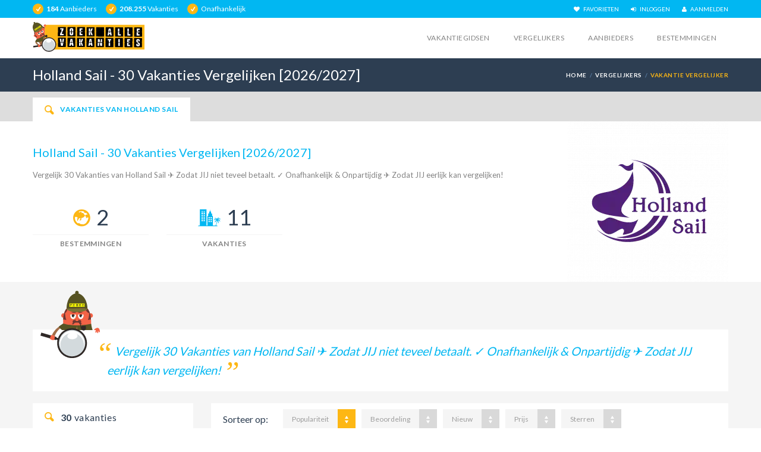

--- FILE ---
content_type: text/html; charset=utf-8
request_url: https://zoekallevakanties.nl/holland+sail/
body_size: 32533
content:
<!DOCTYPE html lang="NL"><!--[if IE 8]><html class="ie ie8"><![endif]--><!--[if IE 9]><html class="ie ie9"><![endif]--><!--[if gt IE 9]><!--><html><!--<![endif]--><head><title>Holland Sail - 30 Vakanties Vergelijken [2026/2027]</title><meta http-equiv="content-language" content="nl-nl"><meta name="description" content="Vergelijk 30 Vakanties van Holland Sail ✈ Zodat JIJ niet teveel betaalt. ✓ Onafhankelijk & Onpartijdig ✈ Zodat JIJ eerlijk kan vergelijken!"><meta charset="utf-8"><meta name="robots" content="index, follow"><meta name="referrer" content="origin"><link rel="canonical" href="https://zoekallevakanties.nl/holland+sail/" /><meta itemprop="url" content="https://zoekallevakanties.nl/holland+sail/" /><meta name="author" content="HJ Webdevelopment"><meta name="viewport" content="width=device-width, initial-scale=1.0"><link rel="shortcut icon" href="/favicon.ico"><meta name="verification" content="656468adaeabace2a05a1d0c03c56e48" /><meta name="verification" content="48b71cc39a8ddf956b4b10c120f42eb3" /><meta name="verification" content="c22608d468fff48087ff7840affc9d2d" /><meta name="a95c1f15a2b1f22" content="4336cc5275a252242396387db288f6cc" /><link rel="apple-touch-icon" sizes="180x180" href="https://zoekallevakanties.nl/images/penke/apple-touch-icon.png"><link rel="icon" type="image/png" sizes="32x32" href="https://zoekallevakanties.nl/images/penke/favicon-32x32.png"><link rel="icon" type="image/png" sizes="16x16" href="https://zoekallevakanties.nl/images/penke/favicon-16x16.png"><link rel="manifest" href="/manifest.json"><meta property="og:image" content="https://zoekallevakanties.nl/images/og-image.jpg"><meta property="og:title" content="Holland Sail - 30 Vakanties Vergelijken [2026/2027]"><meta property="og:description" content="Vergelijk 30 Vakanties van Holland Sail ✈ Zodat JIJ niet teveel betaalt. ✓ Onafhankelijk & Onpartijdig ✈ Zodat JIJ eerlijk kan vergelijken!"><meta property="og:url" content="https://zoekallevakanties.nl/holland+sail/"><link id="main-style" rel="stylesheet" href="/css/css_20-9-2021.min.css"><link href="https://fonts.googleapis.com/css?family=Lato:400,700" rel="stylesheet" type="text/css"  media="print" onload="this.media='all'"><!-- CSS for IE --><!--[if lte IE 9]><link rel="stylesheet" type="text/css" href="/css/ie.css" /><![endif]--><script>var HTTP_ROOT = '/';</script><script>var TRANSLATE_FAVORITE = "FAVORIET";</script><script>var TRANSLATE_NO_VACATIONS = "Geen vakanties gevonden";</script><script>var TRANSLATE_MORE_VACATIONS = "bekijk meer vakanties";</script><script>var TRANSLATE_MORE_PARKS = "bekijk meer vakantieparken";</script><script>var TRANSLATE_VIEW_MORE = "bekijk meer";</script><script>var TRANSLATE_NO_FOUND = "Geen gevonden";</script><script>var TRANSLATE_RESET_FILTER = "reset filter";</script><script>var TRANSLATE_RESET_FILTER_TEXT = "Pas je huidige filter aan of reset filter";</script><script>var ajaxScroll = true; var ajaxParkScroll = false;</script><script src="/js/jquery-1.11.1.min.js"></script><script async src="https://www.googletagmanager.com/gtag/js?id=UA-7285525-12"></script><script>window.dataLayer = window.dataLayer || [];function gtag(){dataLayer.push(arguments);}gtag('js', new Date());gtag('config', 'UA-7285525-12', {'allow_enhanced_conversions':true});</script><script>(function(w,d,t,r,u){var f,n,i;w[u]=w[u]||[],f=function(){var o={ti:"30002019"};o.q=w[u],w[u]=new UET(o),w[u].push("pageLoad")},n=d.createElement(t),n.src=r,n.async=1,n.onload=n.onreadystatechange=function(){var s=this.readyState;s&&s!=="loaded"&&s!=="complete"||(f(),n.onload=n.onreadystatechange=null)},i=d.getElementsByTagName(t)[0],i.parentNode.insertBefore(n,i)})(window,document,"script","//bat.bing.com/bat.js","uetq");</script></head><body><div id="page-wrapper" itemscope itemtype="https://schema.org/WebSite"><meta itemprop="url" content="https://zoekallevakanties.nl/"/><header id="header" class="navbar-static-top"><div class="topnav hidden-xs"><div class="container"><ul class="check-circle pull-left"><li><b>184</b> Aanbieders</li><li><b>208.255</b> Vakanties</li><li>Onafhankelijk</li></ul><ul class="quick-menu pull-right"><li><a href="/favorieten/" title="Favorieten"><i class="fa fa-heart"></i> &nbsp; FAVORIETEN</a></li><li><a href="#travelo-login" class="soap-popupbox"><i class="fa fa-sign-in"></i> &nbsp; INLOGGEN</a></li><li><a href="#travelo-signup" class="soap-popupbox"><i class="fa fa-user"></i> &nbsp; AANMELDEN</a></li></ul></div></div><div class="main-header"><a href="#mobile-menu-01" data-toggle="collapse" class="mobile-menu-toggle">Mobiel menu</a><div class="container"><div class="logo navbar-brand"><a href="/" title="Zoekallevakanties.nl"><img src="/images/penke/penke-zoekallevakanties.svg" style="max-height: 50px;" alt="Zoekallevakanties.nl - PENKE" loading="lazy" /></a></div><nav id="main-menu" role="navigation"><ul class="menu"><li class="menu-item-has-children megamenu-menu"><li class="menu-item-has-children"><a href="/vakantiegidsen/" title="Vakantiegidsen">Vakantiegidsen</a><ul><li><a href="/wintersport/" title="Wintersport Vakantiegidsen">Wintersport</a></li><li><a href="/stedentrip/" title="Stedentrip Vakantiegidsen">Stedentrip</a></li><li><a href="/rondreis/" title="Rondreis Vakantiegidsen">Rondreis</a></li><li><a href="/verre+reis/" title="Rondreis Vakantiegidsen">Verre reis</a></li></ul></li><li class="menu-item-has-children"><a href="/vergelijkers/" title="Vergelijkers">Vergelijkers</a><ul><li><a href="/wintersport/skigebieden/" title="Skigebieden vergelijken">Skigebied vergelijker</a></li><li><a href="/stedentrip/vergelijken/" title="Stedentrips vergelijken">Stedentrip vergelijker</a></li><li><a href="/vakanties/" title="Vakanties vergelijken">Vakantie vergelijker</a></li><li><a href="/vakantieparken/" title="Vakantieparken vergelijken">Vakantiepark vergelijker</a></li></ul></li><li><a href="/aanbieders/" title="Alle vakantie aanbieders">Aanbieders</a></li><li class="menu-item-has-children"><a href="/bestemmingen/" title="Bestemmingen">Bestemmingen</a><ul><li><a href="/amerika/">Amerika</a></li><li><a href="/belgi%c3%ab/">België</a></li><li><a href="/denemarken/">Denemarken</a></li><li><a href="/duitsland/">Duitsland</a></li><li><a href="/egypte/">Egypte</a></li><li><a href="/finland/">Finland</a></li><li><a href="/frankrijk/">Frankrijk</a></li><li><a href="/griekenland/">Griekenland</a></li><li><a href="/groot-brittanni%c3%ab/">Groot-Brittannië</a></li><li><a href="/indonesi%c3%ab/">Indonesië</a></li><li><a href="/itali%c3%ab/">Italië</a></li><li><a href="/kroati%c3%ab/">Kroatië</a></li><li><a href="/marokko/">Marokko</a></li><li><a href="/nederland/">Nederland</a></li><li><a href="/oostenrijk/">Oostenrijk</a></li><li><a href="/polen/">Polen</a></li><li><a href="/portugal/">Portugal</a></li><li><a href="/spanje/">Spanje</a></li><li><a href="/thailand/">Thailand</a></li><li><a href="/tsjechi%c3%ab/">Tsjechië</a></li><li><a href="/turkije/">Turkije</a></li><li><a href="/verenigd+koninkrijk/">Verenigd Koninkrijk</a></li><li><a href="/verenigde+arabische+emiraten/">Verenigde Arabische Emiraten</a></li><li><a href="/zweden/">Zweden</a></li><li><a href="/zwitserland/">Zwitserland</a></li></ul></li></ul></nav></div><nav id="mobile-menu-01" class="mobile-menu collapse"><ul id="mobile-primary-menu" class="menu"><li class="menu-item-has-children megamenu-menu"><li class="menu-item-has-children"><a href="/vakantiegidsen/" title="Vakantiegidsen">Vakantiegidsen</a><ul><li><a href="/wintersport/" title="Wintersport Vakantiegidsen">Wintersport</a></li><li><a href="/stedentrip/" title="Stedentrip Vakantiegidsen">Stedentrip</a></li><li><a href="/rondreis/" title="Rondreis Vakantiegidsen">Rondreis</a></li><li><a href="/verre+reis/" title="Rondreis Vakantiegidsen">Verre reis</a></li></ul></li><li class="menu-item-has-children"><a href="/vergelijkers/" title="Vergelijkers">Vergelijkers</a><ul><li><a href="/wintersport/skigebieden/" title="Skigebieden vergelijken">Skigebied vergelijker</a></li><li><a href="/stedentrip/vergelijken/" title="Stedentrips vergelijken">Stedentrip vergelijker</a></li><li><a href="/vakanties/" title="Vakanties vergelijken">Vakantie vergelijker</a></li><li><a href="/vakantieparken/" title="Vakantieparken vergelijken">Vakantiepark vergelijker</a></li></ul></li><li><a href="/aanbieders/" title="Alle vakantie aanbieders">Aanbieders</a></li><li class="menu-item-has-children"><a href="/bestemmingen/" title="Bestemmingen">Bestemmingen</a><ul><li><a href="/amerika/">Amerika</a></li><li><a href="/belgi%c3%ab/">België</a></li><li><a href="/denemarken/">Denemarken</a></li><li><a href="/duitsland/">Duitsland</a></li><li><a href="/egypte/">Egypte</a></li><li><a href="/finland/">Finland</a></li><li><a href="/frankrijk/">Frankrijk</a></li><li><a href="/griekenland/">Griekenland</a></li><li><a href="/groot-brittanni%c3%ab/">Groot-Brittannië</a></li><li><a href="/indonesi%c3%ab/">Indonesië</a></li><li><a href="/itali%c3%ab/">Italië</a></li><li><a href="/kroati%c3%ab/">Kroatië</a></li><li><a href="/marokko/">Marokko</a></li><li><a href="/nederland/">Nederland</a></li><li><a href="/oostenrijk/">Oostenrijk</a></li><li><a href="/polen/">Polen</a></li><li><a href="/portugal/">Portugal</a></li><li><a href="/spanje/">Spanje</a></li><li><a href="/thailand/">Thailand</a></li><li><a href="/tsjechi%c3%ab/">Tsjechië</a></li><li><a href="/turkije/">Turkije</a></li><li><a href="/verenigd+koninkrijk/">Verenigd Koninkrijk</a></li><li><a href="/verenigde+arabische+emiraten/">Verenigde Arabische Emiraten</a></li><li><a href="/zweden/">Zweden</a></li><li><a href="/zwitserland/">Zwitserland</a></li></ul></li></ul><ul class="mobile-topnav container"><li><a href="/favorieten/" title="Favorieten"><i class="fa fa-heart"></i> &nbsp; FAVORIETEN</a></li><li><a href="#travelo-login" class="soap-popupbox"><i class="fa fa-sign-in"></i> &nbsp; INLOGGEN</a></li><li><a href="#travelo-signup" class="soap-popupbox"><i class="fa fa-user"></i> &nbsp; AANMELDEN</a></li></ul></nav></div><div id="travelo-signup" class="travelo-signup-box travelo-box"><h2>Gratis aanmelden</h2><form action="/account/" method="post" onSubmit="return checkSpam();"><input type="hidden" name="antispam_code" class="antispam_code" value="29fy8hdsfk278tg" /><div class="form-group"><input type="text" class="input-text full-width" name="name" placeholder="Voornaam" autocomplete="given-name"></div><div class="form-group"><input type="text" class="input-text full-width" name="email" placeholder="E-mailadres" autocomplete="email" required></div><div class="form-group"><p class="description">Door je aan te melden ga je akkoord met de <a class="active" href="/algemene+voorwaarden/" target="_blank">algemene voorwaarden</a> en <a class="active" href="/privacy/" target="_blank">privacy policy</a>.</p></div><button type="submit" class="full-width btn-medium" name="signup">GRATIS AANMELDEN</button></form><div class="seperator"></div><p>Al een account? <a href="#travelo-login" class="goto-login soap-popupbox">Inloggen</a></p></div><div id="travelo-login" class="travelo-login-box travelo-box"><h2>Inloggen</h2><form name="login" action="/account/" method="post" onSubmit="return checkSpam();"><input type="hidden" name="antispam_code" class="antispam_code" value="ck20igfdsu92vo" /><div class="form-group"><input type="text" class="input-text full-width" name="email" placeholder="E-mailadres" autocomplete="username"></div><div class="form-group"><input type="password" class="input-text full-width" name="password" placeholder="Wachtwoord" autocomplete="current-password" ></div><button type="submit" class="full-width btn-medium" name="login">Inloggen</button></form><div class="seperator"></div><p>Nog geen account? <a href="#travelo-signup" class="goto-signup soap-popupbox">Aanmelden</a></p></div></header><div class="page-title-container"><div class="container"><div class="page-title pull-left"><h1 class="entry-title">Holland Sail - 30 Vakanties Vergelijken [2026/2027]</div><ul class="breadcrumbs pull-right"><li><a href="/" title="Zoekallevakanties.nl">Home</a></li><li><a href="/vergelijkers/" title="Alle vergelijkers">Vergelijkers</a></li><li class="active">Vakantie vergelijker</li></ul></div></div><section id="content" class="no-padding"><div style="height: 50px; background: #ddd; position: relative; z-index: 1;"></div><div class="tab-wrapper"><div class="tab-container container trans-style"><ul class="tabs no-padding"><li class="active"><a href="/holland+sail/"><i class="soap-icon-search"></i>Vakanties van Holland Sail</a></li></ul><div class="row hidden-xs"><div class="tab-content"><div class="col-lg-9 col-md-8 col-sm-7 md-section"><h2 class="skin-color">Holland Sail - 30 Vakanties Vergelijken [2026/2027]</h2><p>Vergelijk 30 Vakanties van Holland Sail ✈ Zodat JIJ niet teveel betaalt. ✓ Onafhankelijk & Onpartijdig ✈ Zodat JIJ eerlijk kan vergelijken!</p><br /><div class="row"><div class="col-3 col-sm-3"><div class="icon-box style3 counters-box"><div class="numbers" style="font-size: 3em; padding: 10px 0;"><i class="soap-icon-places select-color"></i><span class="display-counter" data-value="5">5</span></div><div class="description">Bestemmingen</div></div></div><div class="col-3 col-sm-3"><div class="icon-box style3 counters-box"><div class="numbers" style="font-size: 3em; padding: 10px 0;"><i class="soap-icon-hotel hotel-color"></i><span class="display-counter" data-value="30">30</span></div><div class="description">Vakanties</div></div></div></div></div><div class="col-lg-3 col-sm-4 col-sm-5 text-center"><figure><a href="/holland+sail/" title="Holland Sail"><picture><source type="image/webp" srcset="https://img.zoekallevakanties.nl/32dbf88a88e59695/holland-sail-270x270.webp"><source type="image/jpeg" srcset="https://img.zoekallevakanties.nl/32dbf88a88e59695/holland-sail-270x270.jpg"><img width="270" height="270" src="https://img.zoekallevakanties.nl/32dbf88a88e59695/holland-sail-270x270.jpg" alt="Holland Sail" loading="lazy"></picture></a></figure></div></div></div></div></div><section id="content"><div class="container"><div id="main"><blockquote class="style2" style="min-height: 100px; padding-left: 125px; margin-top: 40px; font-size: 1.25rem; line-height: 2rem;"><img style="position: absolute; margin-top: -85px; margin-left: -125px; width: 100px; box-shadow: none;" src="https://zoekallevakanties.nl/images/penke/penke-top.svg" alt="Penke" loading="lazy">Vergelijk 30 Vakanties van Holland Sail ✈ Zodat JIJ niet teveel betaalt. ✓ Onafhankelijk & Onpartijdig ✈ Zodat JIJ eerlijk kan vergelijken!</blockquote><div class="row"><div id="filter" class="col-sm-4 col-md-3 hidden-xs"><h4 class="search-results-title"><i class="soap-icon-search"></i><b class="countVacations">30</b> vakanties</h4><div class="toggle-container filters-container"><div class="panel style1 arrow-right"><h4 class="panel-title"><a data-toggle="collapse" href="#modify-filter-panel">Huidig filter</a></h4><div id="modify-filter-panel" class="panel-collapse collapse in"><div class="panel-content features"><ul><li><label>Aanbieders</label> <a href="/holland+sail/?advertiserID=0#vakaties-top" rel="nofollow"><i class="fa fa-times-circle"></i></a><br />Holland Sail</li></ul></div></div></div></div><div class="toggle-container filters-container"><div class="panel style1 arrow-right"><h4 class="panel-title"><a data-toggle="collapse" href="#modify-search-panel">Vakantie zoeken</a></h4><div id="modify-search-panel" class="panel-collapse collapse in"><div class="panel-content"><form id="searchform" action="/#vakanties-top" method="get" itemprop="potentialAction" itemscope itemtype="https://schema.org/SearchAction"><div class="form-group"><label>Waar wil je op vakantie?</label><input type="search" id="q" name="q" value="" class="input-text full-width" list="autocomplete" autocomplete="off" onkeypress="getAutocomplete(event); return event.keyCode != 13;" placeholder="Vul je vakantiebestemming in..." itemprop="query-input" /><datalist id="autocomplete"></datalist><meta itemprop="target" content="https://zoekallevakanties.nl/?q={q}"/><input type="hidden" id="lng" name="lng" value=""><input type="hidden" id="lat" name="lat" value=""><input type="hidden" id="loc" name="loc" value=""><input type="hidden" name="sortBy" value="afstand"></div><button id="searchbutton" onclick="return submitSearchForm();" class="btn-medium icon-check uppercase full-width">Zoeken</button></form></div></div></div><div class="panel style1 arrow-right"><h4 class="panel-title"><a data-toggle="collapse" href="#price-filter">Prijs & Beschikbaarheid</a></h4><div id="price-filter" class="panel-collapse collapse in"><div class="panel-content"><form><div class="form-group"><label>Maand:</label><select id="monthYear" class="full-width" onchange="ajaxFilter({});"><option value="">Toon alles</option><option value="01-2026">Januari 2026</option><option value="02-2026">Februari 2026</option><option value="03-2026">Maart 2026</option><option value="04-2026">April 2026</option><option value="05-2026">Mei 2026</option><option value="06-2026">Juni 2026</option><option value="07-2026">Juli 2026</option><option value="08-2026">Augustus 2026</option><option value="09-2026">September 2026</option><option value="10-2026">Oktober 2026</option><option value="11-2026">November 2026</option><option value="12-2026">December 2026</option></select></div><div class="form-group"><label>Periode:</label><select id="period" class="full-width" onchange="ajaxFilter({});"><option value="">Toon alles</option><option value="weekend">Weekend</option><option value="midweek">Midweek</option><option value="week+">Week+</option></select></div><div class="form-group"><label>Prijsindicatie</label><select id="priceMax" class="full-width" onchange="ajaxFilter({});"><option value="50000" selected="true">Toon alles</option><option value="100">Tot € 100,-</option><option value="200">Tot € 200,-</option><option value="300">Tot € 300,-</option><option value="400">Tot € 400,-</option><option value="500">Tot € 500,-</option><option value="600">Tot € 600,-</option><option value="700">Tot € 700,-</option><option value="800">Tot € 800,-</option><option value="900">Tot € 900,-</option><option value="1000">Tot € 1.000,-</option><option value="1500">Tot € 1.500,-</option><option value="2000">Tot € 2.000,-</option><option value="2500">Tot € 2.500,-</option><option value="3000">Tot € 3.000,-</option><option value="3500">Tot € 3.500,-</option><option value="4000">Tot € 4.000,-</option><option value="4500">Tot € 4.500,-</option><option value="5000">Tot € 5.000,-</option></select></div></form></div></div></div><div class="panel style1 arrow-right"><h4 class="panel-title"><a data-toggle="collapse" href="#country-filter" class="collapsed">Landen</a></h4><div id="country-filter" class="panel-collapse collapse"><div class="panel-content"><ul class="check-square filters-link"><li onclick="window.location.replace('/nederland/#vakanties-top');"><a href="/holland+sail/?land=nederland#vakanties-top" title="Holland Sail Nederland">Nederland<small>(30)</small></a></li></ul></div></div></div><div class="panel style1 arrow-right"><h4 class="panel-title"><a data-toggle="collapse" href="#advertiser-filter" class="collapsed">Aanbieders</a></h4><div id="advertiser-filter" class="panel-collapse collapse"><div class="panel-content"><ul class="check-square filters-option"><li id="advertiser_3366" onclick="ajaxFilter({advertiserID:3366, class:tjq(this).attr('class')});"><a>&Olives.nl<small>(827)</small></a></li><li id="advertiser_3273" onclick="ajaxFilter({advertiserID:3273, class:tjq(this).attr('class')});"><a>333Travel.nl<small>(690)</small></a></li><li id="advertiser_3274" onclick="ajaxFilter({advertiserID:3274, class:tjq(this).attr('class')});"><a>Ackersate.nl<small>(47)</small></a></li><li id="advertiser_3471" onclick="ajaxFilter({advertiserID:3471, class:tjq(this).attr('class')});"><a>ACSI Eurocampings.nl<small>(1705)</small></a></li><li id="advertiser_3275" onclick="ajaxFilter({advertiserID:3275, class:tjq(this).attr('class')});"><a>ACSIreizen.nl<small>(24)</small></a></li><li id="advertiser_3278" onclick="ajaxFilter({advertiserID:3278, class:tjq(this).attr('class')});"><a>Afrikaplus.nl<small>(86)</small></a></li><li id="advertiser_4058" onclick="ajaxFilter({advertiserID:4058, class:tjq(this).attr('class')});"><a>Afrikareisopmaat.nl<small>(32)</small></a></li><li id="advertiser_3281" onclick="ajaxFilter({advertiserID:3281, class:tjq(this).attr('class')});"><a>Allcamps.nl<small>(1459)</small></a></li><li id="advertiser_3772" onclick="ajaxFilter({advertiserID:3772, class:tjq(this).attr('class')});"><a>Alltours NL<small>(3292)</small></a></li><li id="advertiser_3282" onclick="ajaxFilter({advertiserID:3282, class:tjq(this).attr('class')});"><a>Alpenreizen.nl<small>(66)</small></a></li><li id="advertiser_4612" onclick="ajaxFilter({advertiserID:4612, class:tjq(this).attr('class')});"><a>Alps-resorts.com<small>(46)</small></a></li><li id="advertiser_3283" onclick="ajaxFilter({advertiserID:3283, class:tjq(this).attr('class')});"><a>Amerikaplus.nl<small>(136)</small></a></li><li id="advertiser_4086" onclick="ajaxFilter({advertiserID:4086, class:tjq(this).attr('class')});"><a>Anwb.nl<small>(396)</small></a></li><li id="advertiser_3284" onclick="ajaxFilter({advertiserID:3284, class:tjq(this).attr('class')});"><a>Anwbcamping.nl<small>(2494)</small></a></li><li id="advertiser_3285" onclick="ajaxFilter({advertiserID:3285, class:tjq(this).attr('class')});"><a>Aparthotelzoutelande.nl<small>(7)</small></a></li><li id="advertiser_4029" onclick="ajaxFilter({advertiserID:4029, class:tjq(this).attr('class')});"><a>Ardoer.com<small>(29)</small></a></li><li id="advertiser_3286" onclick="ajaxFilter({advertiserID:3286, class:tjq(this).attr('class')});"><a>Asiadirect.nl<small>(704)</small></a></li><li id="advertiser_4616" onclick="ajaxFilter({advertiserID:4616, class:tjq(this).attr('class')});"><a>Austriaparks.nl<small>(18)</small></a></li><li id="advertiser_3287" onclick="ajaxFilter({advertiserID:3287, class:tjq(this).attr('class')});"><a>Baalsehei.be<small>(12)</small></a></li><li id="advertiser_3291" onclick="ajaxFilter({advertiserID:3291, class:tjq(this).attr('class')});"><a>BBI-Travel.nl<small>(1709)</small></a></li><li id="advertiser_3292" onclick="ajaxFilter({advertiserID:3292, class:tjq(this).attr('class')});"><a>Beachcheck.com<small>(572)</small></a></li><li id="advertiser_4671" onclick="ajaxFilter({advertiserID:4671, class:tjq(this).attr('class')});"><a>Beachresortpuntwest.nl<small>(30)</small></a></li><li id="advertiser_3764" onclick="ajaxFilter({advertiserID:3764, class:tjq(this).attr('class')});"><a>Bebsy.nl<small>(2428)</small></a></li><li id="advertiser_3854" onclick="ajaxFilter({advertiserID:3854, class:tjq(this).attr('class')});"><a>Beerzebulten.nl<small>(18)</small></a></li><li id="advertiser_3294" onclick="ajaxFilter({advertiserID:3294, class:tjq(this).attr('class')});"><a>Berkenrhode.nl<small>(74)</small></a></li><li id="advertiser_3297" onclick="ajaxFilter({advertiserID:3297, class:tjq(this).attr('class')});"><a>BoekUwBuitenhuis.nl<small>(51)</small></a></li><li id="advertiser_3567" onclick="ajaxFilter({advertiserID:3567, class:tjq(this).attr('class')});"><a>Boerenbed.nl<small>(1)</small></a></li><li id="advertiser_3397" onclick="ajaxFilter({advertiserID:3397, class:tjq(this).attr('class')});"><a>Bonaire Resorts<small>(2)</small></a></li><li id="advertiser_3299" onclick="ajaxFilter({advertiserID:3299, class:tjq(this).attr('class')});"><a>Boschmolenplas.nl <small>(4)</small></a></li><li id="advertiser_4957" onclick="ajaxFilter({advertiserID:4957, class:tjq(this).attr('class')});"><a>Bosgraaf.nl<small>(43)</small></a></li><li id="advertiser_4326" onclick="ajaxFilter({advertiserID:4326, class:tjq(this).attr('class')});"><a>Breebronne.nl<small>(17)</small></a></li><li id="advertiser_4139" onclick="ajaxFilter({advertiserID:4139, class:tjq(this).attr('class')});"><a>Brinckerduyn.nl<small>(5)</small></a></li><li id="advertiser_3300" onclick="ajaxFilter({advertiserID:3300, class:tjq(this).attr('class')});"><a>Bungalow.Net<small>(12670)</small></a></li><li id="advertiser_4145" onclick="ajaxFilter({advertiserID:4145, class:tjq(this).attr('class')});"><a>Bungalowparkcampanula.nl<small>(6)</small></a></li><li id="advertiser_3302" onclick="ajaxFilter({advertiserID:3302, class:tjq(this).attr('class')});"><a>BungalowSpecials.nl<small>(714)</small></a></li><li id="advertiser_4945" onclick="ajaxFilter({advertiserID:4945, class:tjq(this).attr('class')});"><a>ByJune.nl<small>(229)</small></a></li><li id="advertiser_4950" onclick="ajaxFilter({advertiserID:4950, class:tjq(this).attr('class')});"><a>Campings.com (NL)<small>(1587)</small></a></li><li id="advertiser_4149" onclick="ajaxFilter({advertiserID:4149, class:tjq(this).attr('class')});"><a>Campings.com NL<small>(126)</small></a></li><li id="advertiser_3858" onclick="ajaxFilter({advertiserID:3858, class:tjq(this).attr('class')});"><a>Campingtveld.nl<small>(14)</small></a></li><li id="advertiser_4092" onclick="ajaxFilter({advertiserID:4092, class:tjq(this).attr('class')});"><a>Campingzonneweelde.nl<small>(14)</small></a></li><li id="advertiser_3309" onclick="ajaxFilter({advertiserID:3309, class:tjq(this).attr('class')});"><a>Chalet.nl<small>(1112)</small></a></li><li id="advertiser_3311" onclick="ajaxFilter({advertiserID:3311, class:tjq(this).attr('class')});"><a>Chaletsplus.com<small>(405)</small></a></li><li id="advertiser_3313" onclick="ajaxFilter({advertiserID:3313, class:tjq(this).attr('class')});"><a>Comfortvilla.com<small>(88)</small></a></li><li id="advertiser_4947" onclick="ajaxFilter({advertiserID:4947, class:tjq(this).attr('class')});"><a>Corendon NL<small>(2638)</small></a></li><li id="advertiser_4288" onclick="ajaxFilter({advertiserID:4288, class:tjq(this).attr('class')});"><a>CountyHike<small>(4)</small></a></li><li id="advertiser_4865" onclick="ajaxFilter({advertiserID:4865, class:tjq(this).attr('class')});"><a>CruiseOnline.com<small>(1178)</small></a></li><li id="advertiser_4576" onclick="ajaxFilter({advertiserID:4576, class:tjq(this).attr('class')});"><a>D-reizen.nl<small>(18124)</small></a></li><li id="advertiser_3314" onclick="ajaxFilter({advertiserID:3314, class:tjq(this).attr('class')});"><a>Dagboekreizen.nl<small>(35)</small></a></li><li id="advertiser_3318" onclick="ajaxFilter({advertiserID:3318, class:tjq(this).attr('class')});"><a>De Jong Intra Vakanties<small>(2180)</small></a></li><li id="advertiser_3763" onclick="ajaxFilter({advertiserID:3763, class:tjq(this).attr('class')});"><a>De Vakantiediscounter<small>(14)</small></a></li><li id="advertiser_3467" onclick="ajaxFilter({advertiserID:3467, class:tjq(this).attr('class')});"><a>Deboshoek.nl<small>(59)</small></a></li><li id="advertiser_3317" onclick="ajaxFilter({advertiserID:3317, class:tjq(this).attr('class')});"><a>Deijsvogel.nl<small>(18)</small></a></li><li id="advertiser_4199" onclick="ajaxFilter({advertiserID:4199, class:tjq(this).attr('class')});"><a>Deparel.com<small>(9)</small></a></li><li id="advertiser_4901" onclick="ajaxFilter({advertiserID:4901, class:tjq(this).attr('class')});"><a>Derimboe.nl<small>(4)</small></a></li><li id="advertiser_3321" onclick="ajaxFilter({advertiserID:3321, class:tjq(this).attr('class')});"><a>Devossenburcht.nl<small>(17)</small></a></li><li id="advertiser_3322" onclick="ajaxFilter({advertiserID:3322, class:tjq(this).attr('class')});"><a>Dewitteberg.nl<small>(9)</small></a></li><li id="advertiser_3745" onclick="ajaxFilter({advertiserID:3745, class:tjq(this).attr('class')});"><a>Doenkado<small>(71)</small></a></li><li id="advertiser_4381" onclick="ajaxFilter({advertiserID:4381, class:tjq(this).attr('class')});"><a>Dormio.nl<small>(2)</small></a></li><li id="advertiser_3326" onclick="ajaxFilter({advertiserID:3326, class:tjq(this).attr('class')});"><a>Duinhoeve.nl<small>(25)</small></a></li><li id="advertiser_3330" onclick="ajaxFilter({advertiserID:3330, class:tjq(this).attr('class')});"><a>EenVakantieHuisje.nl<small>(269)</small></a></li><li id="advertiser_3332" onclick="ajaxFilter({advertiserID:3332, class:tjq(this).attr('class')});"><a>Eilandhoppenopmaat.nl<small>(40)</small></a></li><li id="advertiser_3333" onclick="ajaxFilter({advertiserID:3333, class:tjq(this).attr('class')});"><a>Eliza Was Here<small>(769)</small></a></li><li id="advertiser_3778" onclick="ajaxFilter({advertiserID:3778, class:tjq(this).attr('class')});"><a>Estivant Vakanties<small>(2)</small></a></li><li id="advertiser_3335" onclick="ajaxFilter({advertiserID:3335, class:tjq(this).attr('class')});"><a>Estivotravel.com<small>(89)</small></a></li><li id="advertiser_4545" onclick="ajaxFilter({advertiserID:4545, class:tjq(this).attr('class')});"><a>Eurocamp.nl<small>(4)</small></a></li><li id="advertiser_3870" onclick="ajaxFilter({advertiserID:3870, class:tjq(this).attr('class')});"><a>Eye4cycling.nl<small>(10)</small></a></li><li id="advertiser_3337" onclick="ajaxFilter({advertiserID:3337, class:tjq(this).attr('class')});"><a>Familiehuisnunspeet.nl <small>(22)</small></a></li><li id="advertiser_3340" onclick="ajaxFilter({advertiserID:3340, class:tjq(this).attr('class')});"><a>Fietsrelax.nl<small>(107)</small></a></li><li id="advertiser_3341" onclick="ajaxFilter({advertiserID:3341, class:tjq(this).attr('class')});"><a>Fital.nl<small>(65)</small></a></li><li id="advertiser_3920" onclick="ajaxFilter({advertiserID:3920, class:tjq(this).attr('class')});"><a>Fortdenhaak.nl<small>(2)</small></a></li><li id="advertiser_3343" onclick="ajaxFilter({advertiserID:3343, class:tjq(this).attr('class')});"><a>France Comfort<small>(18)</small></a></li><li id="advertiser_3473" onclick="ajaxFilter({advertiserID:3473, class:tjq(this).attr('class')});"><a>Gites.nl<small>(3087)</small></a></li><li id="advertiser_3348" onclick="ajaxFilter({advertiserID:3348, class:tjq(this).attr('class')});"><a>Glampings.com<small>(1)</small></a></li><li id="advertiser_4948" onclick="ajaxFilter({advertiserID:4948, class:tjq(this).attr('class')});"><a>GOfun.nl<small>(80)</small></a></li><li id="advertiser_4379" onclick="ajaxFilter({advertiserID:4379, class:tjq(this).attr('class')});"><a>Grotelscheheide.nl<small>(3)</small></a></li><li id="advertiser_3356" onclick="ajaxFilter({advertiserID:3356, class:tjq(this).attr('class')});"><a>Heerlijkehuisjes.nl<small>(4)</small></a></li><li id="advertiser_4198" onclick="ajaxFilter({advertiserID:4198, class:tjq(this).attr('class')});"><a>Heidepark.nl<small>(2)</small></a></li><li id="advertiser_4522" onclick="ajaxFilter({advertiserID:4522, class:tjq(this).attr('class')});"><a>HetWyldepad.nl<small>(11)</small></a></li><li id="advertiser_3357" onclick="ajaxFilter({advertiserID:3357, class:tjq(this).attr('class')});"><a>HofvanSalland.com<small>(4)</small></a></li><li id="advertiser_3358" onclick="ajaxFilter({advertiserID:3358, class:tjq(this).attr('class')});"><a>Holidaysuites.nl<small>(53)</small></a></li><li id="advertiser_4276" class="active" onclick="ajaxFilter({advertiserID:4276, class:tjq(this).attr('class')});"><a>Holland Sail<small>(30)</small></a></li><li id="advertiser_3834" onclick="ajaxFilter({advertiserID:3834, class:tjq(this).attr('class')});"><a>Holte.nl<small>(10)</small></a></li><li id="advertiser_3360" onclick="ajaxFilter({advertiserID:3360, class:tjq(this).attr('class')});"><a>HotelSpecials.nl<small>(7887)</small></a></li><li id="advertiser_3362" onclick="ajaxFilter({advertiserID:3362, class:tjq(this).attr('class')});"><a>HouseOfBritain.nl<small>(74)</small></a></li><li id="advertiser_3365" onclick="ajaxFilter({advertiserID:3365, class:tjq(this).attr('class')});"><a>Interhome.nl<small>(35171)</small></a></li><li id="advertiser_3922" onclick="ajaxFilter({advertiserID:3922, class:tjq(this).attr('class')});"><a>JetCamp.com<small>(2533)</small></a></li><li id="advertiser_4537" onclick="ajaxFilter({advertiserID:4537, class:tjq(this).attr('class')});"><a>Kempenrecreatie.nl<small>(20)</small></a></li><li id="advertiser_4289" onclick="ajaxFilter({advertiserID:4289, class:tjq(this).attr('class')});"><a>Kiteholland.eu<small>(3)</small></a></li><li id="advertiser_3843" onclick="ajaxFilter({advertiserID:3843, class:tjq(this).attr('class')});"><a>Kleinewolf.nl<small>(3)</small></a></li><li id="advertiser_3855" onclick="ajaxFilter({advertiserID:3855, class:tjq(this).attr('class')});"><a>Kompascamping.be<small>(38)</small></a></li><li id="advertiser_3368" onclick="ajaxFilter({advertiserID:3368, class:tjq(this).attr('class')});"><a>Koningaap.nl<small>(125)</small></a></li><li id="advertiser_3371" onclick="ajaxFilter({advertiserID:3371, class:tjq(this).attr('class')});"><a>Landal.nl<small>(344)</small></a></li><li id="advertiser_4993" onclick="ajaxFilter({advertiserID:4993, class:tjq(this).attr('class')});"><a>Lavidatravel.nl<small>(12731)</small></a></li><li id="advertiser_4160" onclick="ajaxFilter({advertiserID:4160, class:tjq(this).attr('class')});"><a>Leukermeer.nl<small>(24)</small></a></li><li id="advertiser_3566" onclick="ajaxFilter({advertiserID:3566, class:tjq(this).attr('class')});"><a>Lux-Camp.nl<small>(1445)</small></a></li><li id="advertiser_3462" onclick="ajaxFilter({advertiserID:3462, class:tjq(this).attr('class')});"><a>Maisonne.eu<small>(118)</small></a></li><li id="advertiser_3375" onclick="ajaxFilter({advertiserID:3375, class:tjq(this).attr('class')});"><a>Marinaparcs.nl<small>(12)</small></a></li><li id="advertiser_4089" onclick="ajaxFilter({advertiserID:4089, class:tjq(this).attr('class')});"><a>Marinaparken.nl<small>(46)</small></a></li><li id="advertiser_3376" onclick="ajaxFilter({advertiserID:3376, class:tjq(this).attr('class')});"><a>Merapi.nl<small>(77)</small></a></li><li id="advertiser_4535" onclick="ajaxFilter({advertiserID:4535, class:tjq(this).attr('class')});"><a>Minor Hotels<small>(12)</small></a></li><li id="advertiser_3378" onclick="ajaxFilter({advertiserID:3378, class:tjq(this).attr('class')});"><a>Molke.nl<small>(104)</small></a></li><li id="advertiser_4195" onclick="ajaxFilter({advertiserID:4195, class:tjq(this).attr('class')});"><a>Monda Vakantieparken<small>(22)</small></a></li><li id="advertiser_3381" onclick="ajaxFilter({advertiserID:3381, class:tjq(this).attr('class')});"><a>Noetselerberg.nl<small>(16)</small></a></li><li id="advertiser_4996" onclick="ajaxFilter({advertiserID:4996, class:tjq(this).attr('class')});"><a>Noordersandt.nl<small>(2)</small></a></li><li id="advertiser_3891" onclick="ajaxFilter({advertiserID:3891, class:tjq(this).attr('class')});"><a>Norgerberg.nl<small>(19)</small></a></li><li id="advertiser_3382" onclick="ajaxFilter({advertiserID:3382, class:tjq(this).attr('class')});"><a>OAD.nl<small>(280)</small></a></li><li id="advertiser_4439" onclick="ajaxFilter({advertiserID:4439, class:tjq(this).attr('class')});"><a>Ommerland.nl<small>(24)</small></a></li><li id="advertiser_3384" onclick="ajaxFilter({advertiserID:3384, class:tjq(this).attr('class')});"><a>Onthaastenindeachterhoek.nl<small>(18)</small></a></li><li id="advertiser_4953" onclick="ajaxFilter({advertiserID:4953, class:tjq(this).attr('class')});"><a>Oysterduinen.nl<small>(8)</small></a></li><li id="advertiser_3386" onclick="ajaxFilter({advertiserID:3386, class:tjq(this).attr('class')});"><a>Park De Sallandshoeve<small>(13)</small></a></li><li id="advertiser_3824" onclick="ajaxFilter({advertiserID:3824, class:tjq(this).attr('class')});"><a>Petitesuisse.be<small>(24)</small></a></li><li id="advertiser_3388" onclick="ajaxFilter({advertiserID:3388, class:tjq(this).attr('class')});"><a>Pinhigh.nl<small>(227)</small></a></li><li id="advertiser_3393" onclick="ajaxFilter({advertiserID:3393, class:tjq(this).attr('class')});"><a>RCN.nl<small>(420)</small></a></li><li id="advertiser_4270" onclick="ajaxFilter({advertiserID:4270, class:tjq(this).attr('class')});"><a>Reisknaller.nl<small>(5385)</small></a></li><li id="advertiser_3396" onclick="ajaxFilter({advertiserID:3396, class:tjq(this).attr('class')});"><a>Residenceterschelling.nl<small>(10)</small></a></li><li id="advertiser_3398" onclick="ajaxFilter({advertiserID:3398, class:tjq(this).attr('class')});"><a>Resortmooibemelen.nl<small>(44)</small></a></li><li id="advertiser_4163" onclick="ajaxFilter({advertiserID:4163, class:tjq(this).attr('class')});"><a>Rhederlaagsemeren.nl<small>(24)</small></a></li><li id="advertiser_3399" onclick="ajaxFilter({advertiserID:3399, class:tjq(this).attr('class')});"><a>Rheezerwold.nl<small>(15)</small></a></li><li id="advertiser_3830" onclick="ajaxFilter({advertiserID:3830, class:tjq(this).attr('class')});"><a>Ridderstee.nl<small>(4)</small></a></li><li id="advertiser_3400" onclick="ajaxFilter({advertiserID:3400, class:tjq(this).attr('class')});"><a>Roan.nl<small>(195)</small></a></li><li id="advertiser_4811" onclick="ajaxFilter({advertiserID:4811, class:tjq(this).attr('class')});"><a>Roodewoud.nl<small>(4)</small></a></li><li id="advertiser_3469" onclick="ajaxFilter({advertiserID:3469, class:tjq(this).attr('class')});"><a>Roompot.nl<small>(1251)</small></a></li><li id="advertiser_3401" onclick="ajaxFilter({advertiserID:3401, class:tjq(this).attr('class')});"><a>RossHolidays.nl<small>(696)</small></a></li><li id="advertiser_4538" onclick="ajaxFilter({advertiserID:4538, class:tjq(this).attr('class')});"><a>Ruysbos.nl<small>(3)</small></a></li><li id="advertiser_4059" onclick="ajaxFilter({advertiserID:4059, class:tjq(this).attr('class')});"><a>Sandberghe.nl<small>(24)</small></a></li><li id="advertiser_3405" onclick="ajaxFilter({advertiserID:3405, class:tjq(this).attr('class')});"><a>Shoestring.nl<small>(77)</small></a></li><li id="advertiser_4609" onclick="ajaxFilter({advertiserID:4609, class:tjq(this).attr('class')});"><a>Si-es-an.nl<small>(2)</small></a></li><li id="advertiser_3408" onclick="ajaxFilter({advertiserID:3408, class:tjq(this).attr('class')});"><a>Skichalets.nl<small>(2)</small></a></li><li id="advertiser_3454" onclick="ajaxFilter({advertiserID:3454, class:tjq(this).attr('class')});"><a>Snowtrex.nl<small>(1985)</small></a></li><li id="advertiser_3808" onclick="ajaxFilter({advertiserID:3808, class:tjq(this).attr('class')});"><a>Solmar (NL)<small>(136)</small></a></li><li id="advertiser_4533" onclick="ajaxFilter({advertiserID:4533, class:tjq(this).attr('class')});"><a>Sologstrand.nl<small>(6782)</small></a></li><li id="advertiser_4274" onclick="ajaxFilter({advertiserID:4274, class:tjq(this).attr('class')});"><a>Soofretreats.nl<small>(6)</small></a></li><li id="advertiser_4461" onclick="ajaxFilter({advertiserID:4461, class:tjq(this).attr('class')});"><a>Srilankatravel.nl<small>(5)</small></a></li><li id="advertiser_3417" onclick="ajaxFilter({advertiserID:3417, class:tjq(this).attr('class')});"><a>Stedentrips.nl<small>(684)</small></a></li><li id="advertiser_4912" onclick="ajaxFilter({advertiserID:4912, class:tjq(this).attr('class')});"><a>Stelhoeve.nl<small>(6)</small></a></li><li id="advertiser_4949" onclick="ajaxFilter({advertiserID:4949, class:tjq(this).attr('class')});"><a>Stipreizen.nl<small>(1929)</small></a></li><li id="advertiser_3419" onclick="ajaxFilter({advertiserID:3419, class:tjq(this).attr('class')});"><a>Strandplevier.nl<small>(5)</small></a></li><li id="advertiser_4465" onclick="ajaxFilter({advertiserID:4465, class:tjq(this).attr('class')});"><a>Styleintravel.nl<small>(707)</small></a></li><li id="advertiser_3420" onclick="ajaxFilter({advertiserID:3420, class:tjq(this).attr('class')});"><a>Succesholidayparcs.nl<small>(75)</small></a></li><li id="advertiser_4611" onclick="ajaxFilter({advertiserID:4611, class:tjq(this).attr('class')});"><a>Summio.nl<small>(9)</small></a></li><li id="advertiser_3421" onclick="ajaxFilter({advertiserID:3421, class:tjq(this).attr('class')});"><a>Summittravel.nl<small>(1910)</small></a></li><li id="advertiser_3422" onclick="ajaxFilter({advertiserID:3422, class:tjq(this).attr('class')});"><a>Suncamp.nl<small>(393)</small></a></li><li id="advertiser_3424" onclick="ajaxFilter({advertiserID:3424, class:tjq(this).attr('class')});"><a>Sunweb Winter<small>(1838)</small></a></li><li id="advertiser_3425" onclick="ajaxFilter({advertiserID:3425, class:tjq(this).attr('class')});"><a>Sunweb Zomer<small>(2210)</small></a></li><li id="advertiser_3892" onclick="ajaxFilter({advertiserID:3892, class:tjq(this).attr('class')});"><a>TenzingTravel.nl <small>(75)</small></a></li><li id="advertiser_3928" onclick="ajaxFilter({advertiserID:3928, class:tjq(this).attr('class')});"><a>Terspegelt.nl<small>(22)</small></a></li><li id="advertiser_3427" onclick="ajaxFilter({advertiserID:3427, class:tjq(this).attr('class')});"><a>Texel.net<small>(1769)</small></a></li><li id="advertiser_4473" onclick="ajaxFilter({advertiserID:4473, class:tjq(this).attr('class')});"><a>Thijmseberg.nl<small>(22)</small></a></li><li id="advertiser_4287" onclick="ajaxFilter({advertiserID:4287, class:tjq(this).attr('class')});"><a>Tinyparks.nl<small>(4)</small></a></li><li id="advertiser_4549" onclick="ajaxFilter({advertiserID:4549, class:tjq(this).attr('class')});"><a>Tix Hotels<small>(12372)</small></a></li><li id="advertiser_3749" onclick="ajaxFilter({advertiserID:3749, class:tjq(this).attr('class')});"><a>Tjingo<small>(1847)</small></a></li><li id="advertiser_3464" onclick="ajaxFilter({advertiserID:3464, class:tjq(this).attr('class')});"><a>TopParken.nl<small>(14)</small></a></li><li id="advertiser_3429" onclick="ajaxFilter({advertiserID:3429, class:tjq(this).attr('class')});"><a>Tours-tickets.com<small>(98)</small></a></li><li id="advertiser_3787" onclick="ajaxFilter({advertiserID:3787, class:tjq(this).attr('class')});"><a>Travel Store<small>(9608)</small></a></li><li id="advertiser_4349" onclick="ajaxFilter({advertiserID:4349, class:tjq(this).attr('class')});"><a>Travelactive.nl<small>(58)</small></a></li><li id="advertiser_3472" onclick="ajaxFilter({advertiserID:3472, class:tjq(this).attr('class')});"><a>Traveldeal.nl<small>(1561)</small></a></li><li id="advertiser_3431" onclick="ajaxFilter({advertiserID:3431, class:tjq(this).attr('class')});"><a>Travelhome.nl <small>(5)</small></a></li><li id="advertiser_3435" onclick="ajaxFilter({advertiserID:3435, class:tjq(this).attr('class')});"><a>TUI.nl<small>(6245)</small></a></li><li id="advertiser_3436" onclick="ajaxFilter({advertiserID:3436, class:tjq(this).attr('class')});"><a>Tuskendemarren.nl<small>(1)</small></a></li><li id="advertiser_3827" onclick="ajaxFilter({advertiserID:3827, class:tjq(this).attr('class')});"><a>Uwbuitenhuis.nl<small>(17)</small></a></li><li id="advertiser_3437" onclick="ajaxFilter({advertiserID:3437, class:tjq(this).attr('class')});"><a>Vacanceselect<small>(1247)</small></a></li><li id="advertiser_4271" onclick="ajaxFilter({advertiserID:4271, class:tjq(this).attr('class')});"><a>Vakantieparkhellendoorn.nl<small>(8)</small></a></li><li id="advertiser_3441" onclick="ajaxFilter({advertiserID:3441, class:tjq(this).attr('class')});"><a>VakantieVeluwe.com<small>(192)</small></a></li><li id="advertiser_4332" onclick="ajaxFilter({advertiserID:4332, class:tjq(this).attr('class')});"><a>Verscholendorp.com<small>(13)</small></a></li><li id="advertiser_3825" onclick="ajaxFilter({advertiserID:3825, class:tjq(this).attr('class')});"><a>Villaforyou.com<small>(2560)</small></a></li><li id="advertiser_3730" onclick="ajaxFilter({advertiserID:3730, class:tjq(this).attr('class')});"><a>Villaparcs.nl<small>(7)</small></a></li><li id="advertiser_4377" onclick="ajaxFilter({advertiserID:4377, class:tjq(this).attr('class')});"><a>Vodatent (NL)<small>(133)</small></a></li><li id="advertiser_4974" onclick="ajaxFilter({advertiserID:4974, class:tjq(this).attr('class')});"><a>Vodatent.com<small>(104)</small></a></li><li id="advertiser_3447" onclick="ajaxFilter({advertiserID:3447, class:tjq(this).attr('class')});"><a>Voetbalreizen.com<small>(1196)</small></a></li><li id="advertiser_4070" onclick="ajaxFilter({advertiserID:4070, class:tjq(this).attr('class')});"><a>Vreehorst.nl<small>(6)</small></a></li><li id="advertiser_4275" onclick="ajaxFilter({advertiserID:4275, class:tjq(this).attr('class')});"><a>Warredal.be<small>(27)</small></a></li><li id="advertiser_4913" onclick="ajaxFilter({advertiserID:4913, class:tjq(this).attr('class')});"><a>Waterresortoosterschelde.nl<small>(17)</small></a></li><li id="advertiser_3448" onclick="ajaxFilter({advertiserID:3448, class:tjq(this).attr('class')});"><a>Waterrijkoesterdam.nl<small>(37)</small></a></li><li id="advertiser_4904" onclick="ajaxFilter({advertiserID:4904, class:tjq(this).attr('class')});"><a>Watersnip.nl<small>(42)</small></a></li><li id="advertiser_4580" onclick="ajaxFilter({advertiserID:4580, class:tjq(this).attr('class')});"><a>Weekendjeweg.nl<small>(1552)</small></a></li><li id="advertiser_3449" onclick="ajaxFilter({advertiserID:3449, class:tjq(this).attr('class')});"><a>Weerribben.com<small>(28)</small></a></li><li id="advertiser_4141" onclick="ajaxFilter({advertiserID:4141, class:tjq(this).attr('class')});"><a>Welcome.in<small>(245)</small></a></li><li id="advertiser_3453" onclick="ajaxFilter({advertiserID:3453, class:tjq(this).attr('class')});"><a>Wilsumerberge.nl<small>(24)</small></a></li><li id="advertiser_3455" onclick="ajaxFilter({advertiserID:3455, class:tjq(this).attr('class')});"><a>Witterzomer.nl<small>(13)</small></a></li><li id="advertiser_3458" onclick="ajaxFilter({advertiserID:3458, class:tjq(this).attr('class')});"><a>Zandstuve.nl<small>(9)</small></a></li><li id="advertiser_3859" onclick="ajaxFilter({advertiserID:3859, class:tjq(this).attr('class')});"><a>Zandvillas.nl<small>(98)</small></a></li></ul></div></div></div></div></div><div id="vakanties-top" class="col-sm-8 col-md-9"><div class="sort-by-section clearfix"><h4 class="sort-by-title block-sm">Sorteer op:</h4><ul class="sort-bar clearfix block-sm"><li class="sort-by-popularity active"><a class="sort-by-container" onclick="tjq('.sort-bar .active').removeClass('active'); tjq(this).parent().addClass('active'); ajaxFilter({});"><span>Populariteit</span></a></li><li class="sort-by-rating"><a class="sort-by-container" onclick="tjq('.sort-bar .active').removeClass('active'); tjq(this).parent().addClass('active'); ajaxFilter({});"><span>Beoordeling</span></a></li><li class="sort-by-newest"><a class="sort-by-container" onclick="tjq('.sort-bar .active').removeClass('active'); tjq(this).parent().addClass('active'); ajaxFilter({});"><span>Nieuw</span></a></li><li class="sort-by-price"><a class="sort-by-container" onclick="tjq('.sort-bar .active').removeClass('active'); tjq(this).parent().addClass('active'); ajaxFilter({});"><span>Prijs</span></a></li><li class="sort-by-rating"><a class="sort-by-container" onclick="tjq('.sort-bar .active').removeClass('active'); tjq(this).parent().addClass('active'); ajaxFilter({});"><span>Sterren</span></a></li></ul></div><div class="hotel-list"><div id="vakanties" class="image-box hotel listing-style1" style="display: grid; grid-template-columns: repeat(auto-fit, minmax(270px, 1fr)); gap: 20px; margin-bottom:20px;"><style>.availability-outer { position: relative; margin-bottom: 20px; }.availability-inner { overflow: auto; margin-left: 4.25em; }.availability-inner table { text-align: center; width: 100%; margin-bottom: 0; font-size:12px; }.availability-inner a { text-decoration: underline; }.availability-fixed-column { position: absolute; margin-top: 0; margin-left: -4.75em; border: none !important; font-size: 11px; }.listing-style1.hotel .five-stars-container { margin-top: 1px; }.listing-style1.hotel table { margin-bottom: 5px; }.listing-style1.hotel table th,.listing-style1.hotel table td { font-size: 14px !important; }</style><div id="vakantie-a25dd46d"><article class="box"><div class="image image image-center"><a href="/?code=a25dd46d" onclick="gtag('event', 'affiliate_outclick', { 'vacation': 'Bontekoe' }); window.uetq.push('event', 'affiliate_outclick', { 'vacation': 'Bontekoe' });" title="Bekijk meer fotos bij Holland Sail." target="_blank" rel="nofollow"><img alt="Bontekoe." class="lazy" loading="lazy" src="[data-uri]" data-src="//www.hollandsail.nl/assets/thumbnail/asset_192_177_w450_h306_crop.jpeg" onerror="handleImageError(this,'a25dd46d');"><span style="position: absolute; bottom: 0; right: 0; padding: 2px 15px; z-index: 1; color: #FFF; background: #333; opacity: 0.60;  font-size: 10px;"><small><span title="363 keer bekeken"><i class="fa fa-eye fw"></i> &nbsp; 363</span>&nbsp;&nbsp; <span title="9 keer doorgeklikt naar Holland Sail"><i class="fa fa-arrow-right fw"></i> &nbsp; 9</span>&nbsp;&nbsp; <span title="0 keer geboekt bij Holland Sail"><i class="fa fa-shopping-cart fw"></i> &nbsp; 0</span></small></span></a></div><div class="details"><span class="price"><small>Vanaf</small>€2.630</span><h4 class="box-title"><div class="accommodation"><a href="/?code=a25dd46d" onclick="gtag('event', 'affiliate_outclick', { 'vacation': 'Bontekoe' }); window.uetq.push('event', 'affiliate_outclick', { 'vacation': 'Bontekoe' });" title="Bekijk de vakantie Holland Sail en boek direct." target="_blank" rel="nofollow">Bontekoe</a></div><small><a href="/nederland/enkhuizen/#vakanties-top" title="Bekijk alle vakanties in Enkhuizen, Nederland.">Enkhuizen, Nederland</a></small></h4><table class="table table-striped table-condensed"><tr><td>Beoordeling</td><td><div data-placement="bottom" data-toggle="tooltip" class="five-stars-container" title="'Bontekoe' wordt door anderen beoordeeld met een 9.5 / 10. Lees de beoordelingen bij Holland Sail."><span style="width: 95,1%;" class="five-stars"></span></div></span></td><td class="text-right text-nowrap">9.5 / 10</td></tr><tr><td>Luxe niveau</td><td><div data-placement="bottom" data-toggle="tooltip" class="five-stars-container" title="4 sterren accommodatie"><span style="width: 80%;" class="five-stars"></span></div></td><td class="text-right">4 / 5</td></tr></table><p class="description">Samen met de schippers Niels en Renee zul je meemaken wat zo&rsquo;n groot zeilschip allemaal kan. Ze zullen je meenemen langs de mooiste plekjes van het IJsselmeer en de Waddeneilanden.Niet schrikken, je hoeft geen zeilervaring te hebben om toch van jouw vaartocht te kunnen genieten. De bemanning is er in gespecialiseerd om je snel de basis bij te brengen, zodat je al snel zelf meehelpt de vaste- en bijzeilen te hijsen, of het schip stuurt en meekijkt op de kaart. De Bontekoe is een grote, snelle en gezellige tweemastklipper waar iedereen zich snel op thuis voelt. Ook als je niet zo&rsquo;n enthousiaste touwtrekker bent is er altijd wel een lekker plekje op het dek te vinden waar je niet hoeft mee te doen en alles goed kunt bekijken.Het is ook absoluut geen straf om je benedendeks te bevinden, want daar is het het gezelligst! De Bontekoe is overigens een echt familiebedrijf, dus je zult altijd dezelfde mensen aan boord aantreffen.</p><div class="action"><button class="button btn-small sky-blue2" onclick="addFavoriteVacation('a25dd46d');" title="Voeg toe aan je favorietenlijst, zodat je de vakantie later terug kunt vinden op jouw favorieten pagina."><i class="fa fa-heart"></i> FAVORIET</button><a class="button btn-small yellow" href="/?code=a25dd46d" onclick="gtag('event', 'affiliate_outclick', { 'vacation': 'Bontekoe' }); window.uetq.push('event', 'affiliate_outclick', { 'vacation': 'Bontekoe' });" title="Bekijk de vakantie bij Holland Sail." target="_blank" rel="nofollow"><i class="fa fa-eye"></i> BEKIJKEN</a></div><div class="text-center time-updated"><big><strong><a href="/holland+sail/" title="Bekijk alle vakanties van Holland Sail.">Holland Sail</a></strong></big><br /><i class="soap-icon-search"></i> Gevonden: <span style="color: green; font-weight: bold;">Gisteren</span></div></div></article></div><div id="vakantie-dd30d157"><article class="box"><div class="image image image-center"><a href="/?code=dd30d157" onclick="gtag('event', 'affiliate_outclick', { 'vacation': 'Strijd' }); window.uetq.push('event', 'affiliate_outclick', { 'vacation': 'Strijd' });" title="Bekijk meer fotos bij Holland Sail." target="_blank" rel="nofollow"><img alt="Strijd." class="lazy" loading="lazy" src="[data-uri]" data-src="//www.hollandsail.nl/assets/thumbnail/asset_192_6136_w450_h306_crop.jpeg" onerror="handleImageError(this,'dd30d157');"><span style="position: absolute; bottom: 0; right: 0; padding: 2px 15px; z-index: 1; color: #FFF; background: #333; opacity: 0.60;  font-size: 10px;"><small><span title="339 keer bekeken"><i class="fa fa-eye fw"></i> &nbsp; 339</span>&nbsp;&nbsp; <span title="7 keer doorgeklikt naar Holland Sail"><i class="fa fa-arrow-right fw"></i> &nbsp; 7</span>&nbsp;&nbsp; <span title="0 keer geboekt bij Holland Sail"><i class="fa fa-shopping-cart fw"></i> &nbsp; 0</span></small></span></a></div><div class="details"><span class="price"><small>Vanaf</small>€1.899</span><h4 class="box-title"><div class="accommodation"><a href="/?code=dd30d157" onclick="gtag('event', 'affiliate_outclick', { 'vacation': 'Strijd' }); window.uetq.push('event', 'affiliate_outclick', { 'vacation': 'Strijd' });" title="Bekijk de vakantie Holland Sail en boek direct." target="_blank" rel="nofollow">Strijd</a></div><small><a href="/nederland/enkhuizen/#vakanties-top" title="Bekijk alle vakanties in Enkhuizen, Nederland.">Enkhuizen, Nederland</a></small></h4><table class="table table-striped table-condensed"><tr><td>Beoordeling</td><td><div data-placement="bottom" data-toggle="tooltip" class="five-stars-container" title="'Strijd' wordt door anderen beoordeeld met een 9.7 / 10. Lees de beoordelingen bij Holland Sail."><span style="width: 97,3%;" class="five-stars"></span></div></span></td><td class="text-right text-nowrap">9.7 / 10</td></tr><tr><td>Luxe niveau</td><td><div data-placement="bottom" data-toggle="tooltip" class="five-stars-container" title="4 sterren accommodatie"><span style="width: 80%;" class="five-stars"></span></div></td><td class="text-right">4 / 5</td></tr></table><p class="description">Ga de zeilstrijd aan op zeilschip Strijd vanuit EnkhuizenSchipper Klaasjan Ruijter en zijn maat heten jullie van harte welkom aan boord van zeilschip de Strijd. Zeil met ons mee over het&nbsp;IJsselmeer, het schilderachtige Markermeer, de avontuurlijke Friese wateren&nbsp;of de majestueuze Waddenzee. Waar de wind ons ook brengt, we beloven je een onvergetelijke ervaring op het water!Klipper Strijd is volledig gerenoveerdIn de winter van 2012 heeft de Strijd een bijna volledige renovatie ondergaan, zodat je nu vele jaren in alle comfort kunt genieten van deze prachtige klipper. In de daaropvolgende winter van 2018/2019 zijn de laatste kamers opnieuw verbouwd en is de drinkwatertank vernieuwd. Op het ruime achterdek is er voldoende plek voor iedereen die graag betrokken wil zijn bij het zeilen en navigeren. Schipper Klaasjan staat vol enthousiasme klaar om je tijdens elke zeilvakantie de nodige zeiltechnieken bij te brengen. De half overdekte zitkuip bij de ingang naar het gastenverblijf biedt overdag een aangename beschutting voor degenen die willen luieren, ontspannen willen borrelen met medezeilers&nbsp;of gewoon willen genieten zonder windvlagen.&nbsp;Faciliteiten aan boord van zeilschip StrijdWe willen ervoor zorgen dat je niets tekortkomt aan boord. Benedendeks vind je het ruime en gezellige gastenverblijf met een volledig ingerichte&nbsp;open keuken. Als er specifieke faciliteiten zijn die je mist, kunnen we deze in overleg met schipper Klaasjan voor je regelen. Denk bijvoorbeeld aan presentatiemateriaal zoals een TV/DVD, biertap, karaoke-set of decoratie voor een speciaal feest. Standaard aan boord van de Strijd in het ruime gastenverblijf vind je een radio/DVD-speler, 6-pits gasfornuis, koffiezetapparaat, keukenmixer, ruime oven, vriezer en voor buiten een BBQ.&nbsp;Benedendeks vind je het ruime en gezellige gastenverblijf met een open keuken. 's Avonds kun je heerlijk ontspannen op de comfortabele banken.Laat de wind in de zeilen en het avontuur tegemoet varen terwijl je geniet van alle comfort aan boord van de Strijd. Een unieke ervaring die je niet wilt missen!</p><div class="action"><button class="button btn-small sky-blue2" onclick="addFavoriteVacation('dd30d157');" title="Voeg toe aan je favorietenlijst, zodat je de vakantie later terug kunt vinden op jouw favorieten pagina."><i class="fa fa-heart"></i> FAVORIET</button><a class="button btn-small yellow" href="/?code=dd30d157" onclick="gtag('event', 'affiliate_outclick', { 'vacation': 'Strijd' }); window.uetq.push('event', 'affiliate_outclick', { 'vacation': 'Strijd' });" title="Bekijk de vakantie bij Holland Sail." target="_blank" rel="nofollow"><i class="fa fa-eye"></i> BEKIJKEN</a></div><div class="text-center time-updated"><big><strong><a href="/holland+sail/" title="Bekijk alle vakanties van Holland Sail.">Holland Sail</a></strong></big><br /><i class="soap-icon-search"></i> Gevonden: <span style="color: green; font-weight: bold;">Gisteren</span></div></div></article></div><div id="vakantie-135c21ad"><article class="box"><div class="image image image-center"><a href="/?code=135c21ad" onclick="gtag('event', 'affiliate_outclick', { 'vacation': 'Welvaart' }); window.uetq.push('event', 'affiliate_outclick', { 'vacation': 'Welvaart' });" title="Bekijk meer fotos bij Holland Sail." target="_blank" rel="nofollow"><img alt="Welvaart." class="lazy" loading="lazy" src="[data-uri]" data-src="//www.hollandsail.nl/assets/thumbnail/asset_192_6372_w450_h306_crop.jpeg" onerror="handleImageError(this,'135c21ad');"><span style="position: absolute; bottom: 0; right: 0; padding: 2px 15px; z-index: 1; color: #FFF; background: #333; opacity: 0.60;  font-size: 10px;"><small><span title="340 keer bekeken"><i class="fa fa-eye fw"></i> &nbsp; 340</span>&nbsp;&nbsp; <span title="6 keer doorgeklikt naar Holland Sail"><i class="fa fa-arrow-right fw"></i> &nbsp; 6</span>&nbsp;&nbsp; <span title="0 keer geboekt bij Holland Sail"><i class="fa fa-shopping-cart fw"></i> &nbsp; 0</span></small></span></a></div><div class="details"><span class="price"><small>Vanaf</small>€2.223</span><h4 class="box-title"><div class="accommodation"><a href="/?code=135c21ad" onclick="gtag('event', 'affiliate_outclick', { 'vacation': 'Welvaart' }); window.uetq.push('event', 'affiliate_outclick', { 'vacation': 'Welvaart' });" title="Bekijk de vakantie Holland Sail en boek direct." target="_blank" rel="nofollow">Welvaart</a></div><small><a href="/nederland/enkhuizen/#vakanties-top" title="Bekijk alle vakanties in Enkhuizen, Nederland.">Enkhuizen, Nederland</a></small></h4><table class="table table-striped table-condensed"><tr><td>Beoordeling</td><td><div data-placement="bottom" data-toggle="tooltip" class="five-stars-container" title="'Welvaart' wordt door anderen beoordeeld met een 9.8 / 10. Lees de beoordelingen bij Holland Sail."><span style="width: 97,5%;" class="five-stars"></span></div></span></td><td class="text-right text-nowrap">9.8 / 10</td></tr><tr><td>Luxe niveau</td><td><div data-placement="bottom" data-toggle="tooltip" class="five-stars-container" title="4 sterren accommodatie"><span style="width: 80%;" class="five-stars"></span></div></td><td class="text-right">4 / 5</td></tr></table><p class="description">Welkom aan boord van de Welvaart &ndash; een klassiek zeilschip met comfort en karakterDe Welvaart is een 32 meter lange, luxe tweemastklipper uit 1906, met een rijke geschiedenis en moderne voorzieningen. Het schip biedt 20 comfortabele slaapplaatsen voor meerdaagse tochten en verwelkomt maximaal 35 gasten voor dagtochten.Dankzij de diepe, beschutte kuip aan dek, de brede gangboorden en de hoge reling biedt de Welvaart een veilige &eacute;n comfortabele zeilervaring voor alle opvarenden.Een schip met een verhaalSinds 2010 zijn Chris en Grete Prins de trotse eigenaren van de Welvaart. Chris kocht het schip na jarenlange ervaring als schipper op diverse traditionele zeilschepen. Grete begon als maat aan boord, en viel niet alleen voor het schip, maar ook voor haar schipper.Inmiddels verzorgt Grete de organisatie en co&ouml;rdinatie vanaf de wal, maar wanneer het mogelijk is, zeilt zij graag mee &ndash; regelmatig vergezeld door hun drie kinderen: Lea Heleen, Jip en Abe.In 2016 werd de Welvaart opgenomen in de vloot van Holland Sail, waar het schip in goed gezelschap vaart: ook Chris&rsquo; broer Sebastiaan is met zijn schip Fortuna onderdeel van deze vloot. In 2018 breidden Chris en Grete hun eigen vloot verder uit met de aankoop van de Radboud, een imposante en luxe driemastklipper. Deze uitbreiding weerspiegelt hun groeiende passie voor het zeilen &eacute;n hun ambitie om gasten een breed scala aan nautische belevingen te bieden.Comfort aan boordDe Welvaart combineert authentiek zeemanschap met hedendaags comfort: 20 slaapplaatsen 5 douches en 5 toiletten Een unieke tweepersoonshut met een echt tweepersoonsbed Hutten met dakramen voor een uitzicht op de sterrenhemelHet lichte, sfeervolle dagverblijf is d&eacute; plek voor ontspanning en gezamenlijke maaltijden.&nbsp;Of je nu kiest voor catering door een kok of zelf aan de slag wilt gaan: de volledig uitgeruste keuken staat tot uw beschikking.Zeilplezier gegarandeerdDe Welvaart staat bekend om haar uitstekende zeileigenschappen. Of je&nbsp;nu actief wilt meewerken aan boord of juist in alle rust wilt genieten van wind en water &ndash; dit schip brengt je&nbsp;stijlvol en comfortabel naar de mooiste plekken van het Wad en IJsselmeer.</p><div class="action"><button class="button btn-small sky-blue2" onclick="addFavoriteVacation('135c21ad');" title="Voeg toe aan je favorietenlijst, zodat je de vakantie later terug kunt vinden op jouw favorieten pagina."><i class="fa fa-heart"></i> FAVORIET</button><a class="button btn-small yellow" href="/?code=135c21ad" onclick="gtag('event', 'affiliate_outclick', { 'vacation': 'Welvaart' }); window.uetq.push('event', 'affiliate_outclick', { 'vacation': 'Welvaart' });" title="Bekijk de vakantie bij Holland Sail." target="_blank" rel="nofollow"><i class="fa fa-eye"></i> BEKIJKEN</a></div><div class="text-center time-updated"><big><strong><a href="/holland+sail/" title="Bekijk alle vakanties van Holland Sail.">Holland Sail</a></strong></big><br /><i class="soap-icon-search"></i> Gevonden: <span style="color: green; font-weight: bold;">Gisteren</span></div></div></article></div><div id="vakantie-cc0703ca"><article class="box"><div class="image image image-center"><a href="/?code=cc0703ca" onclick="gtag('event', 'affiliate_outclick', { 'vacation': 'Ortolan' }); window.uetq.push('event', 'affiliate_outclick', { 'vacation': 'Ortolan' });" title="Bekijk meer fotos bij Holland Sail." target="_blank" rel="nofollow"><img alt="Ortolan." class="lazy" loading="lazy" src="[data-uri]" data-src="//www.hollandsail.nl/assets/thumbnail/asset_192_7163_w450_h306_crop.jpeg" onerror="handleImageError(this,'cc0703ca');"><span style="position: absolute; bottom: 0; right: 0; padding: 2px 15px; z-index: 1; color: #FFF; background: #333; opacity: 0.60;  font-size: 10px;"><small><span title="386 keer bekeken"><i class="fa fa-eye fw"></i> &nbsp; 386</span>&nbsp;&nbsp; <span title="6 keer doorgeklikt naar Holland Sail"><i class="fa fa-arrow-right fw"></i> &nbsp; 6</span>&nbsp;&nbsp; <span title="0 keer geboekt bij Holland Sail"><i class="fa fa-shopping-cart fw"></i> &nbsp; 0</span></small></span></a></div><div class="details"><span class="price"><small>Vanaf</small>€1.998</span><h4 class="box-title"><div class="accommodation"><a href="/?code=cc0703ca" onclick="gtag('event', 'affiliate_outclick', { 'vacation': 'Ortolan' }); window.uetq.push('event', 'affiliate_outclick', { 'vacation': 'Ortolan' });" title="Bekijk de vakantie Holland Sail en boek direct." target="_blank" rel="nofollow">Ortolan</a></div><small><a href="/nederland/stavoren/#vakanties-top" title="Bekijk alle vakanties in Stavoren, Nederland.">Stavoren, Nederland</a></small></h4><table class="table table-striped table-condensed"><tr><td>Beoordeling</td><td><div data-placement="bottom" data-toggle="tooltip" class="five-stars-container" title="'Ortolan' wordt door anderen beoordeeld met een 9.8 / 10. Lees de beoordelingen bij Holland Sail."><span style="width: 98,3%;" class="five-stars"></span></div></span></td><td class="text-right text-nowrap">9.8 / 10</td></tr><tr><td>Luxe niveau</td><td><div data-placement="bottom" data-toggle="tooltip" class="five-stars-container" title="4 sterren accommodatie"><span style="width: 80%;" class="five-stars"></span></div></td><td class="text-right">4 / 5</td></tr></table><p class="description">Hallo, wat leuk dat je bent &quot;gestrand&quot; bij de Ortolan!Haar hele leven vaart ze al over het droomachtige IJsselmeer en de adembenemend mooie Waddenzee, want dat is precies waarvoor ons schip is gebouwd! Samen met Roman, Rocki en Remus, de Ortocrew, laten we leuke mensen de mooiste plekjes van Nederland zien. Zeil je met ons mee?De Ortolan is gebouwd als zeilschip in 1897 in Sliedrecht bij Rotterdam, toen nog zonder motor. Dit is goed terug te zien in de mooie lijnen van het schip. Tegenwoordig is ze natuurlijk ook gemotoriseerd. Maar het liefst hijsen we de zeilen!Een meerdaagse reis? De hutten bieden comfortabele accommodatie voor in totaal 26 personen. In elk van de&nbsp;4 grote hutten kunnen desgewenst 5 van de 26 personen slapen. Elke hut heeft zijn eigen sanitaire ruimte en kledingkast! Bovendien heeft elk bed een eigen leeslampje en stopcontact. Het dagverblijf nodigt uit tot ontspannen of biedt ruimte voor gezamenlijke activiteiten. Naast een bar heeft het dagverblijf ook een kleine scheepsbibliotheek en een goed gevulde collectie spelletjes voor jong en oud. Onze kleine maar fijne kombuis is ook uitgerust met alles wat je nodig hebt om voor een groep te koken! Onze Ortolan biedt een perfecte balans tussen het avontuurlijke scheepsleven en een vleugje luxe, zodat iedereen zich thuis kan voelen!Voor dagtochten heeft de Ortolan alles in huis voor maximaal 45 personen, wat het zeilen tot een avontuur maakt. Het schip is gebouwd met veel aandacht voor detail, zowel van binnen als van buiten. De Ortolan is van alle gemakken voorzien en heeft een ruime salon, een bar met tap en spoelbak en een goed uitgeruste kleine kombuis. Dit alles zorgt voor een onvergetelijke tijd aan boord.We kunnen je een hoop leuke verhalen vertellen over de belevenissen aan boord van de Ortolan maar maak het toch gewoon zelf&nbsp;mee!Tot snel!</p><div class="action"><button class="button btn-small sky-blue2" onclick="addFavoriteVacation('cc0703ca');" title="Voeg toe aan je favorietenlijst, zodat je de vakantie later terug kunt vinden op jouw favorieten pagina."><i class="fa fa-heart"></i> FAVORIET</button><a class="button btn-small yellow" href="/?code=cc0703ca" onclick="gtag('event', 'affiliate_outclick', { 'vacation': 'Ortolan' }); window.uetq.push('event', 'affiliate_outclick', { 'vacation': 'Ortolan' });" title="Bekijk de vakantie bij Holland Sail." target="_blank" rel="nofollow"><i class="fa fa-eye"></i> BEKIJKEN</a></div><div class="text-center time-updated"><big><strong><a href="/holland+sail/" title="Bekijk alle vakanties van Holland Sail.">Holland Sail</a></strong></big><br /><i class="soap-icon-search"></i> Gevonden: <span style="color: green; font-weight: bold;">Gisteren</span></div></div></article></div><div id="vakantie-5c28df7a"><article class="box"><div class="image image image-center"><a href="/?code=5c28df7a" onclick="gtag('event', 'affiliate_outclick', { 'vacation': 'Nirwana' }); window.uetq.push('event', 'affiliate_outclick', { 'vacation': 'Nirwana' });" title="Bekijk meer fotos bij Holland Sail." target="_blank" rel="nofollow"><img alt="Nirwana." class="lazy" loading="lazy" src="[data-uri]" data-src="//www.hollandsail.nl/assets/thumbnail/asset_192_599_w450_h306_crop.jpeg" onerror="handleImageError(this,'5c28df7a');"><span style="position: absolute; bottom: 0; right: 0; padding: 2px 15px; z-index: 1; color: #FFF; background: #333; opacity: 0.60;  font-size: 10px;"><small><span title="344 keer bekeken"><i class="fa fa-eye fw"></i> &nbsp; 344</span>&nbsp;&nbsp; <span title="5 keer doorgeklikt naar Holland Sail"><i class="fa fa-arrow-right fw"></i> &nbsp; 5</span>&nbsp;&nbsp; <span title="0 keer geboekt bij Holland Sail"><i class="fa fa-shopping-cart fw"></i> &nbsp; 0</span></small></span></a></div><div class="details"><span class="price"><small>Vanaf</small>€1.998</span><h4 class="box-title"><div class="accommodation"><a href="/?code=5c28df7a" onclick="gtag('event', 'affiliate_outclick', { 'vacation': 'Nirwana' }); window.uetq.push('event', 'affiliate_outclick', { 'vacation': 'Nirwana' });" title="Bekijk de vakantie Holland Sail en boek direct." target="_blank" rel="nofollow">Nirwana</a></div><small><a href="/nederland/enkhuizen/#vakanties-top" title="Bekijk alle vakanties in Enkhuizen, Nederland.">Enkhuizen, Nederland</a></small></h4><table class="table table-striped table-condensed"><tr><td>Beoordeling</td><td><div data-placement="bottom" data-toggle="tooltip" class="five-stars-container" title="'Nirwana' wordt door anderen beoordeeld met een 9.6 / 10. Lees de beoordelingen bij Holland Sail."><span style="width: 95,9%;" class="five-stars"></span></div></span></td><td class="text-right text-nowrap">9.6 / 10</td></tr><tr><td>Luxe niveau</td><td><div data-placement="bottom" data-toggle="tooltip" class="five-stars-container" title="4 sterren accommodatie"><span style="width: 80%;" class="five-stars"></span></div></td><td class="text-right">4 / 5</td></tr></table><p class="description">Welkom aan boord! Sinds het voorjaar van 2008 ben ik, Irene Toxopeus, de trotse eigenaresse van de Nirwana. Ik ben geboren en getogen aan de Waddenzee en opgegroeid op de grote zeilende passagiers schepen. Zeilen, droogvallen, een nacht voor anker, wedstrijdzeilen &eacute;n van een groep gasten een team maken, maakt dat ik zo van mijn werk hou.De geschiedenis van de Nirwana begon in 1910 toen ze als eenmastklipper 'Neeltje' werd gebouwd. Ze heeft tot ongeveer 1940 zeilend met vracht gevaren. Daarna werd de klipper gemotoriseerd en voer vracht tot 1990. In 1990 lieten mijn ouders, Jelte en Annelies Toxopeus, hun oog vallen op het mooie casco en bouwden het schip in weer om tot een zeilende comfortabele tweemastklipper.Eenmaal op het ruime water zult u beleven hoe machtig en vrij zeilen voelt aan boord van deze sportieve klipper. Alle zeilen worden met de hand gehesen, wat samenwerken betekent! Toch heeft u geen zeilervaring nodig, de crew is gespecialiseerd in het duidelijk uitleggen van het reilen en zeilen aan boord en probeert van elke groep gasten die inscheept een heus Team Nirwana te maken. Irene en haar maat stellen veiligheid voorop en het schip is zeer kindvriendelijk. Ideaal dus voor familie-, of gezinstochten, schoolreizen, bedrijfsuitjes en zeilvakanties.Het voormalige laadruim is omgetoverd tot een ruime en sfeervolle accommodatie voor 26 personen. Dankzij haar afmetingen beschikt ze, zowel boven-, als benedendeks over zeer veel leefruimte en de 'Nirwana' heeft als &eacute;&eacute;n van de weinige schepen een extra salon aan dek met rondom zicht naar buiten. De kombuis is goed geoutilleerd, heeft een voorraadkast, groot 6-pits fornuis met 2 ovens en er is een grote extra koeling aan voor de drankjes. De hutten zijn voorzien van bedden met een minimale lengte van 2 meter, een leeslampje bij het bed een patrijspoort welke open kan, een wasbak met daaronder een kast, ruimte onder het bed voor uw tas en een verwarming voor de koudere nachten in het voor-, en najaar.Kortom: wilt u vanaf het water Nederland ontdekken dan is zeilen op de Nirwana met Irene een goede keus!De Nirwana is niet te boeken voor vrijgezellenfeesten.</p><div class="action"><button class="button btn-small sky-blue2" onclick="addFavoriteVacation('5c28df7a');" title="Voeg toe aan je favorietenlijst, zodat je de vakantie later terug kunt vinden op jouw favorieten pagina."><i class="fa fa-heart"></i> FAVORIET</button><a class="button btn-small yellow" href="/?code=5c28df7a" onclick="gtag('event', 'affiliate_outclick', { 'vacation': 'Nirwana' }); window.uetq.push('event', 'affiliate_outclick', { 'vacation': 'Nirwana' });" title="Bekijk de vakantie bij Holland Sail." target="_blank" rel="nofollow"><i class="fa fa-eye"></i> BEKIJKEN</a></div><div class="text-center time-updated"><big><strong><a href="/holland+sail/" title="Bekijk alle vakanties van Holland Sail.">Holland Sail</a></strong></big><br /><i class="soap-icon-search"></i> Gevonden: <span style="color: green; font-weight: bold;">Gisteren</span></div></div></article></div><div id="vakantie-82a3998f"><article class="box"><div class="image image image-center"><a href="/?code=82a3998f" onclick="gtag('event', 'affiliate_outclick', { 'vacation': 'La Bohème' }); window.uetq.push('event', 'affiliate_outclick', { 'vacation': 'La Bohème' });" title="Bekijk meer fotos bij Holland Sail." target="_blank" rel="nofollow"><img alt="La Bohème." class="lazy" loading="lazy" src="[data-uri]" data-src="//www.hollandsail.nl/assets/thumbnail/asset_192_451_w450_h306_crop.jpeg" onerror="handleImageError(this,'82a3998f');"><span style="position: absolute; bottom: 0; right: 0; padding: 2px 15px; z-index: 1; color: #FFF; background: #333; opacity: 0.60;  font-size: 10px;"><small><span title="289 keer bekeken"><i class="fa fa-eye fw"></i> &nbsp; 289</span>&nbsp;&nbsp; <span title="4 keer doorgeklikt naar Holland Sail"><i class="fa fa-arrow-right fw"></i> &nbsp; 4</span>&nbsp;&nbsp; <span title="0 keer geboekt bij Holland Sail"><i class="fa fa-shopping-cart fw"></i> &nbsp; 0</span></small></span></a></div><div class="details"><span class="price"><small>Vanaf</small>€1.827</span><h4 class="box-title"><div class="accommodation"><a href="/?code=82a3998f" onclick="gtag('event', 'affiliate_outclick', { 'vacation': 'La Bohème' }); window.uetq.push('event', 'affiliate_outclick', { 'vacation': 'La Bohème' });" title="Bekijk de vakantie Holland Sail en boek direct." target="_blank" rel="nofollow">La Bohème</a></div><small><a href="/nederland/enkhuizen/#vakanties-top" title="Bekijk alle vakanties in Enkhuizen, Nederland.">Enkhuizen, Nederland</a></small></h4><table class="table table-striped table-condensed"><tr><td>Beoordeling</td><td><div data-placement="bottom" data-toggle="tooltip" class="five-stars-container" title="'La Bohème' wordt door anderen beoordeeld met een 9.6 / 10. Lees de beoordelingen bij Holland Sail."><span style="width: 96,4%;" class="five-stars"></span></div></span></td><td class="text-right text-nowrap">9.6 / 10</td></tr><tr><td>Luxe niveau</td><td><div data-placement="bottom" data-toggle="tooltip" class="five-stars-container" title="4 sterren accommodatie"><span style="width: 80%;" class="five-stars"></span></div></td><td class="text-right">4 / 5</td></tr></table><p class="description">Het Unieke en sfeervolle zeilschip La Boh&egrave;me: Een historische SchoonheidDit schip, oorspronkelijk gebouwd in 1876 om snel tegenstrooms de rivier op te kunnen zeilen, heeft na een grondige verbouwing de passende naam La Boh&egrave;me gekregen. Zodra je aan boord stapt, merk je meteen de aandacht die de eigenaren hebben besteed aan het comfort, de afwerking en de zeileigenschappen van het schip. De vorm en grootte van de La Boh&egrave;me zorgen ervoor dat iedereen zich al snel op zijn gemak voelt. Dit maakt het schip uitermate geschikt voor zowel jong als oud. Als luxe klassieker biedt de stevenaak 'La Boh&egrave;me' alle hedendaagse gemakken.Comfortabel interieur en uitgebreide voorzieningenHet schip beschikt over een prachtig dagverblijf met een uitgebreide open keuken, voorzien van een vaatwasser, grote koelkast, vriezer en tapinstallatie. Benedendeks bieden de zeer compleet ingerichte hutten met warm en koud stromend water alle comfort die je nodig hebt. Daarnaast biedt de riante teakhouten zitkuip op het dek, met zachte zitkussens en warme fleecedekens, alle comfort om ontspannen van het prachtige uitzicht te genieten.Een unieke zeilervaring met schipper Leon van der LooZodra de trossen zijn losgegooid, begint een unieke ervaring op dit prachtige zeilschip. Schipper Leon van der Loo, met meer dan 30 jaar ervaring als schipper en eigenaar, beheerst niet alleen de kunst van het zeilen, maar is tijdens jouw zeilvakantie vooral een vriendelijke gastheer. Met zijn rustige karakter en luistervermogen cre&euml;ert hij een sfeer waarin iedereen zich snel thuis zal voelen aan boord van de La Boh&egrave;me.Nog meer comfort vanaf 2027Vanaf het begin van het seizoen 2027 biedt La Boh&egrave;me plaats aan 12 personen. Hierdoor wordt nog meer nadruk gelegd op comfort en een royale indeling. Waar tot dan toe 16 gasten konden verblijven, kunnen vanaf 2027 12 personen genieten van maximaal comfort. Een van de nieuwigheden is een ruime eenpersoonshut, die veel lucht en opbergruimte biedt. Bovendien kunnen de gasten zich verheugen op veel bewegingsvrijheid benedendeks, royale ruimte voor bagageopslag en een comfortabele indeling van de dagruimte.Ook aan dek vinden 12 gasten gemakkelijk plaats in de comfortabele en gezellig ingerichte zithoek. Zo staan luxe en comfort vanaf 2027 nog meer centraal aan boord van La Boh&egrave;me voor een geslaagde zeilreis.</p><div class="action"><button class="button btn-small sky-blue2" onclick="addFavoriteVacation('82a3998f');" title="Voeg toe aan je favorietenlijst, zodat je de vakantie later terug kunt vinden op jouw favorieten pagina."><i class="fa fa-heart"></i> FAVORIET</button><a class="button btn-small yellow" href="/?code=82a3998f" onclick="gtag('event', 'affiliate_outclick', { 'vacation': 'La Bohème' }); window.uetq.push('event', 'affiliate_outclick', { 'vacation': 'La Bohème' });" title="Bekijk de vakantie bij Holland Sail." target="_blank" rel="nofollow"><i class="fa fa-eye"></i> BEKIJKEN</a></div><div class="text-center time-updated"><big><strong><a href="/holland+sail/" title="Bekijk alle vakanties van Holland Sail.">Holland Sail</a></strong></big><br /><i class="soap-icon-search"></i> Gevonden: <span style="color: green; font-weight: bold;">Gisteren</span></div></div></article></div><div id="vakantie-ef7a39a2"><article class="box"><div class="image image image-center"><a href="/?code=ef7a39a2" onclick="gtag('event', 'affiliate_outclick', { 'vacation': 'Fortuna' }); window.uetq.push('event', 'affiliate_outclick', { 'vacation': 'Fortuna' });" title="Bekijk meer fotos bij Holland Sail." target="_blank" rel="nofollow"><img alt="Fortuna." class="lazy" loading="lazy" src="[data-uri]" data-src="//www.hollandsail.nl/assets/thumbnail/asset_192_381_w450_h306_crop.jpeg" onerror="handleImageError(this,'ef7a39a2');"><span style="position: absolute; bottom: 0; right: 0; padding: 2px 15px; z-index: 1; color: #FFF; background: #333; opacity: 0.60;  font-size: 10px;"><small><span title="366 keer bekeken"><i class="fa fa-eye fw"></i> &nbsp; 366</span>&nbsp;&nbsp; <span title="5 keer doorgeklikt naar Holland Sail"><i class="fa fa-arrow-right fw"></i> &nbsp; 5</span>&nbsp;&nbsp; <span title="0 keer geboekt bij Holland Sail"><i class="fa fa-shopping-cart fw"></i> &nbsp; 0</span></small></span></a></div><div class="details"><span class="price"><small>Vanaf</small>€3.483</span><h4 class="box-title"><div class="accommodation"><a href="/?code=ef7a39a2" onclick="gtag('event', 'affiliate_outclick', { 'vacation': 'Fortuna' }); window.uetq.push('event', 'affiliate_outclick', { 'vacation': 'Fortuna' });" title="Bekijk de vakantie Holland Sail en boek direct." target="_blank" rel="nofollow">Fortuna</a></div><small><a href="/nederland/enkhuizen/#vakanties-top" title="Bekijk alle vakanties in Enkhuizen, Nederland.">Enkhuizen, Nederland</a></small></h4><table class="table table-striped table-condensed"><tr><td>Beoordeling</td><td><div data-placement="bottom" data-toggle="tooltip" class="five-stars-container" title="'Fortuna' wordt door anderen beoordeeld met een 9.5 / 10. Lees de beoordelingen bij Holland Sail."><span style="width: 95,3%;" class="five-stars"></span></div></span></td><td class="text-right text-nowrap">9.5 / 10</td></tr><tr><td>Luxe niveau</td><td><div data-placement="bottom" data-toggle="tooltip" class="five-stars-container" title="4 sterren accommodatie"><span style="width: 80%;" class="five-stars"></span></div></td><td class="text-right">4 / 5</td></tr></table><p class="description">Zeilen op het IJsselmeer en de Waddenzee: Een geweldige ervaring op de tweemast topzeilschoener FortunaErvaar de belevenis&nbsp;van zeilen op het IJsselmeer en de Waddenzee aan boord van een traditioneel zeilschip. Of je nu op zoek bent naar een zeilvakantie, weekendje weg, familiedag, teambuilding of een incentive, met de Fortuna beleef je een geweldige ervaring.Een historisch zeilschip: De FortunaDe Fortuna is een goed zeilend schip dat veel leefruimte en comfort biedt. Het schip werd oorspronkelijk gebouwd in 1913 als een zeilend vrachtschip en wad- en sontvaarder. In 2005 werd de Fortuna volledig herbouwd als een stoere topzeilschoener met een indrukwekkende tuigage.Actief zeilen en ontspanning op de FortunaDe tuigage van de Fortuna is volledig afgestemd op een gevarieerd aanbod, zodat je naast actief zeilen ook kunt genieten van ontspanning aan boord. Durfals kunnen onder begeleiding van de bemanning het want beklimmen via touwladders naar de top van de schoenermast. Omdat de Fortuna een platbodem is, kan ze droogvallen op het wad, wat altijd een geweldige ervaring is.Vertrek vanuit Enkhuizen: Een prachtig startpuntDe Fortuna vertrekt vanuit Enkhuizen, een prachtig startpunt voor jouw zeiltocht. Bezoek pittoreske stadjes rond het IJssel- of Markermeer of zeil richting de Waddenzee en de eilanden Texel of Terschelling.Gastvrijheid en actief zeilen op de tweemaster FortunaJe kunt een gastvrij onthaal verwachten en we laten je graag actief het zeilen op dit prachtige schip beleven. Onze ervaren bemanning staat klaar om je te begeleiden en je een onvergetelijke zeilervaring te bezorgen.</p><div class="action"><button class="button btn-small sky-blue2" onclick="addFavoriteVacation('ef7a39a2');" title="Voeg toe aan je favorietenlijst, zodat je de vakantie later terug kunt vinden op jouw favorieten pagina."><i class="fa fa-heart"></i> FAVORIET</button><a class="button btn-small yellow" href="/?code=ef7a39a2" onclick="gtag('event', 'affiliate_outclick', { 'vacation': 'Fortuna' }); window.uetq.push('event', 'affiliate_outclick', { 'vacation': 'Fortuna' });" title="Bekijk de vakantie bij Holland Sail." target="_blank" rel="nofollow"><i class="fa fa-eye"></i> BEKIJKEN</a></div><div class="text-center time-updated"><big><strong><a href="/holland+sail/" title="Bekijk alle vakanties van Holland Sail.">Holland Sail</a></strong></big><br /><i class="soap-icon-search"></i> Gevonden: <span style="color: green; font-weight: bold;">Gisteren</span></div></div></article></div><div id="vakantie-1a0289d2"><article class="box"><div class="image image image-center"><a href="/?code=1a0289d2" onclick="gtag('event', 'affiliate_outclick', { 'vacation': 'Novel' }); window.uetq.push('event', 'affiliate_outclick', { 'vacation': 'Novel' });" title="Bekijk meer fotos bij Holland Sail." target="_blank" rel="nofollow"><img alt="Novel." class="lazy" loading="lazy" src="[data-uri]" data-src="//www.hollandsail.nl/assets/thumbnail/asset_192_678_w450_h306_crop.jpeg" onerror="handleImageError(this,'1a0289d2');"><span style="position: absolute; bottom: 0; right: 0; padding: 2px 15px; z-index: 1; color: #FFF; background: #333; opacity: 0.60;  font-size: 10px;"><small><span title="170 keer bekeken"><i class="fa fa-eye fw"></i> &nbsp; 170</span>&nbsp;&nbsp; <span title="2 keer doorgeklikt naar Holland Sail"><i class="fa fa-arrow-right fw"></i> &nbsp; 2</span>&nbsp;&nbsp; <span title="0 keer geboekt bij Holland Sail"><i class="fa fa-shopping-cart fw"></i> &nbsp; 0</span></small></span></a></div><div class="details"><span class="price"><small>Vanaf</small>€3.410</span><h4 class="box-title"><div class="accommodation"><a href="/?code=1a0289d2" onclick="gtag('event', 'affiliate_outclick', { 'vacation': 'Novel' }); window.uetq.push('event', 'affiliate_outclick', { 'vacation': 'Novel' });" title="Bekijk de vakantie Holland Sail en boek direct." target="_blank" rel="nofollow">Novel</a></div><small><a href="/nederland/enkhuizen/#vakanties-top" title="Bekijk alle vakanties in Enkhuizen, Nederland.">Enkhuizen, Nederland</a></small></h4><table class="table table-striped table-condensed"><tr><td>Beoordeling</td><td><div data-placement="bottom" data-toggle="tooltip" class="five-stars-container" title="'Novel' wordt door anderen beoordeeld met een 9.5 / 10. Lees de beoordelingen bij Holland Sail."><span style="width: 94,9%;" class="five-stars"></span></div></span></td><td class="text-right text-nowrap">9.5 / 10</td></tr><tr><td>Luxe niveau</td><td><div data-placement="bottom" data-toggle="tooltip" class="five-stars-container" title="4 sterren accommodatie"><span style="width: 80%;" class="five-stars"></span></div></td><td class="text-right">4 / 5</td></tr></table><p class="description">De indrukwekkende driemaster NovelVoorheen, tot 1993, vervulde dit schip zijn taak als vrachtschip en bevoer voornamelijk de Belgische en Zuid-Nederlandse binnenwateren. Sindsdien heeft de Novel een transformatie ondergaan en is het omgetoverd tot een charterschip. Aan boord bevindt zich een gezellige accommodatie voor de passagiers, inclusief een speels ingericht dagverblijf met een halfopen keuken. Op het dek is er volop loop- en zitruimte, terwijl zonaanbidders zich helemaal kunnen uitleven op het roefdek. In de winter van 2007/2008 is het interieur volledig vernieuwd, waarbij veel aandacht is besteed aan de zeilbediening. Met een lengte van ruim 40 meter, komt volledig tot zijn recht dankzij zijn imposante tuigage, zelfs tijdens hoog-aan-de-windse koersen.Stap aan boord van de Novel en laat je betoveren door zijn charme en karakter. Dit schip belooft een unieke ervaring waarbij je kunt genieten van ruime dekken, gezellige binnenruimtes en een uitstekende zeilbeleving. Waar wacht je nog op? Zet koers naar avontuur en ontdek de schoonheid van de Novel!</p><div class="action"><button class="button btn-small sky-blue2" onclick="addFavoriteVacation('1a0289d2');" title="Voeg toe aan je favorietenlijst, zodat je de vakantie later terug kunt vinden op jouw favorieten pagina."><i class="fa fa-heart"></i> FAVORIET</button><a class="button btn-small yellow" href="/?code=1a0289d2" onclick="gtag('event', 'affiliate_outclick', { 'vacation': 'Novel' }); window.uetq.push('event', 'affiliate_outclick', { 'vacation': 'Novel' });" title="Bekijk de vakantie bij Holland Sail." target="_blank" rel="nofollow"><i class="fa fa-eye"></i> BEKIJKEN</a></div><div class="text-center time-updated"><big><strong><a href="/holland+sail/" title="Bekijk alle vakanties van Holland Sail.">Holland Sail</a></strong></big><br /><i class="soap-icon-search"></i> Gevonden: <span style="color: green; font-weight: bold;">Gisteren</span></div></div></article></div><div id="vakantie-d44f1bb5"><article class="box"><div class="image image image-center"><a href="/?code=d44f1bb5" onclick="gtag('event', 'affiliate_outclick', { 'vacation': 'Zuid-Holland' }); window.uetq.push('event', 'affiliate_outclick', { 'vacation': 'Zuid-Holland' });" title="Bekijk meer fotos bij Holland Sail." target="_blank" rel="nofollow"><img alt="Zuid-Holland." class="lazy" loading="lazy" src="[data-uri]" data-src="//www.hollandsail.nl/assets/thumbnail/asset_192_960_w450_h306_crop.jpeg" onerror="handleImageError(this,'d44f1bb5');"><span style="position: absolute; bottom: 0; right: 0; padding: 2px 15px; z-index: 1; color: #FFF; background: #333; opacity: 0.60;  font-size: 10px;"><small><span title="369 keer bekeken"><i class="fa fa-eye fw"></i> &nbsp; 369</span>&nbsp;&nbsp; <span title="4 keer doorgeklikt naar Holland Sail"><i class="fa fa-arrow-right fw"></i> &nbsp; 4</span>&nbsp;&nbsp; <span title="0 keer geboekt bij Holland Sail"><i class="fa fa-shopping-cart fw"></i> &nbsp; 0</span></small></span></a></div><div class="details"><span class="price"><small>Vanaf</small>€2.030</span><h4 class="box-title"><div class="accommodation"><a href="/?code=d44f1bb5" onclick="gtag('event', 'affiliate_outclick', { 'vacation': 'Zuid-Holland' }); window.uetq.push('event', 'affiliate_outclick', { 'vacation': 'Zuid-Holland' });" title="Bekijk de vakantie Holland Sail en boek direct." target="_blank" rel="nofollow">Zuid-Holland</a></div><small><a href="/nederland/harlingen/#vakanties-top" title="Bekijk alle vakanties in Harlingen, Nederland.">Harlingen, Nederland</a></small></h4><table class="table table-striped table-condensed"><tr><td>Beoordeling</td><td><div data-placement="bottom" data-toggle="tooltip" class="five-stars-container" title="'Zuid-Holland' wordt door anderen beoordeeld met een 9.5 / 10. Lees de beoordelingen bij Holland Sail."><span style="width: 94,7%;" class="five-stars"></span></div></span></td><td class="text-right text-nowrap">9.5 / 10</td></tr><tr><td>Luxe niveau</td><td><div data-placement="bottom" data-toggle="tooltip" class="five-stars-container" title="4 sterren accommodatie"><span style="width: 80%;" class="five-stars"></span></div></td><td class="text-right">4 / 5</td></tr></table><p class="description">Stap aan boord van de sierlijke tweemastklipper, waar schipper en eigenaar Tossing Schroders je van harte verwelkomt. Dit schip, oorspronkelijk gebouwd in 1896 in de gelijknamige provincie Zuid-Holland, heeft na vele omzwervingen haar thuis gevonden aan de Friese kust.Eenmaal op de Waddenzee komt ze helemaal tot haar recht te midden van de vogels, vissen en zeehonden. Ontdek de onbegrensde schoonheid van dit prachtige natuurgebied en laat je betoveren door het immer veranderende spel van eb en vloed. Schipper Tossing, met zijn jarenlange ervaring, heeft een schat aan kennis opgebouwd en neemt je graag mee op een onvergetelijke ontdekkingsreis. Uiteraard mag een droogvalervaring op een schilderachtige zandbank niet ontbreken, gevolgd door een nacht op een idyllische ankerplaats. En ja, je mag zelfs aan dek slapen om geen moment te missen van de adembenemende sterrenhemel. Droom je al weg?</p><div class="action"><button class="button btn-small sky-blue2" onclick="addFavoriteVacation('d44f1bb5');" title="Voeg toe aan je favorietenlijst, zodat je de vakantie later terug kunt vinden op jouw favorieten pagina."><i class="fa fa-heart"></i> FAVORIET</button><a class="button btn-small yellow" href="/?code=d44f1bb5" onclick="gtag('event', 'affiliate_outclick', { 'vacation': 'Zuid-Holland' }); window.uetq.push('event', 'affiliate_outclick', { 'vacation': 'Zuid-Holland' });" title="Bekijk de vakantie bij Holland Sail." target="_blank" rel="nofollow"><i class="fa fa-eye"></i> BEKIJKEN</a></div><div class="text-center time-updated"><big><strong><a href="/holland+sail/" title="Bekijk alle vakanties van Holland Sail.">Holland Sail</a></strong></big><br /><i class="soap-icon-search"></i> Gevonden: <span style="color: green; font-weight: bold;">Gisteren</span></div></div></article></div><div id="vakantie-8e10608e"><article class="box"><div class="image image image-center"><a href="/?code=8e10608e" onclick="gtag('event', 'affiliate_outclick', { 'vacation': 'Elbrich' }); window.uetq.push('event', 'affiliate_outclick', { 'vacation': 'Elbrich' });" title="Bekijk meer fotos bij Holland Sail." target="_blank" rel="nofollow"><img alt="Elbrich." class="lazy" loading="lazy" src="[data-uri]" data-src="//www.hollandsail.nl/assets/thumbnail/asset_192_7316_w450_h306_crop.jpg" onerror="handleImageError(this,'8e10608e');"><span style="position: absolute; bottom: 0; right: 0; padding: 2px 15px; z-index: 1; color: #FFF; background: #333; opacity: 0.60;  font-size: 10px;"><small><span title="389 keer bekeken"><i class="fa fa-eye fw"></i> &nbsp; 389</span>&nbsp;&nbsp; <span title="4 keer doorgeklikt naar Holland Sail"><i class="fa fa-arrow-right fw"></i> &nbsp; 4</span>&nbsp;&nbsp; <span title="0 keer geboekt bij Holland Sail"><i class="fa fa-shopping-cart fw"></i> &nbsp; 0</span></small></span></a></div><div class="details"><span class="price"><small>Vanaf</small>€2.151</span><h4 class="box-title"><div class="accommodation"><a href="/?code=8e10608e" onclick="gtag('event', 'affiliate_outclick', { 'vacation': 'Elbrich' }); window.uetq.push('event', 'affiliate_outclick', { 'vacation': 'Elbrich' });" title="Bekijk de vakantie Holland Sail en boek direct." target="_blank" rel="nofollow">Elbrich</a></div><small><a href="/nederland/harlingen/#vakanties-top" title="Bekijk alle vakanties in Harlingen, Nederland.">Harlingen, Nederland</a></small></h4><table class="table table-striped table-condensed"><tr><td>Beoordeling</td><td><div data-placement="bottom" data-toggle="tooltip" class="five-stars-container" title="'Elbrich' wordt door anderen beoordeeld met een 9.6 / 10. Lees de beoordelingen bij Holland Sail."><span style="width: 96%;" class="five-stars"></span></div></span></td><td class="text-right text-nowrap">9.6 / 10</td></tr><tr><td>Luxe niveau</td><td><div data-placement="bottom" data-toggle="tooltip" class="five-stars-container" title="4 sterren accommodatie"><span style="width: 80%;" class="five-stars"></span></div></td><td class="text-right">4 / 5</td></tr></table><p class="description">Een historische dame: De Elbrich (1885)Welkom aan boord van de Elbrich, een oude maar vitale dame die meer dan 130 jaar oud is. In 2017 werd ze volledig verbouwd door Eelke en Agnes Dykstra, de eigenaren,&nbsp;zodat ze weer klaar is voor de komende 100 jaar.Ruime tweepersoonshutten met alle voorzieningen op de ElbrichDe Elbrich is de enige klipper van dit formaat met acht ruime tweepersoonshutten, elk voorzien van een eigen douche, wastafel, toilet en kledingkast. In totaal is er plaats voor 16 personen. Bij het ontwerp is veel aandacht besteed aan ruimte.Licht en warm interieur met volledig uitgeruste keukenHet interieur, gemaakt van iepenhout, is licht en straalt warmte uit. Naast de gezellige zitruimte is er een gedeeltelijk open keuken die volledig is uitgerust met een oven, magnetron en vaatwasmachine. Er is ook een kleine bar met een biertap aanwezig, voor een welveridend aanleg biertje na een heerlijke dag zeilen.Geniet van het dek en de comfortabele zitkuipOp het dek bevindt zich een ruime zitkuip met veel kussens, waar je zowel in de haven als tijdens het zeilen kunt genieten van de omgeving en elkaars gezelschap.Gemak en verwennerij aan boord van de ElbrichGemak dient de mens: de bedden zijn opgemaakt en handdoeken liggen klaar. Deze extra's zijn bij de prijs inbegrepen, dus je hoeft alleen je eigen bagage mee te nemen. Als je jezelf helemaal wilt laten verwennen, kan onze kok met je meevaren en de heerlijkste (wadden)gerechten serveren. Zeilpakken zijn op aanvraag beschikbaar.Een sportieve snelle zeiler met ervaren bemanningDe Elbrich heeft zich in het verleden al bewezen als sportieve snelle zeiler. Er is geen zeilervaring vereist, want de enthousiaste en ervaren bemanning legt je graag alles uit. De elektrische zwaard-, anker- en zeillieren nemen het zwaarste werk uit handen. De schipper en matroos nemen je graag mee op avontuur, zowel op zee als aan land. Zwemmen, droogvallen, wadlopen, fietsen en wandelen... er zijn eigenlijk te veel mogelijkheden om op te noemen.</p><div class="action"><button class="button btn-small sky-blue2" onclick="addFavoriteVacation('8e10608e');" title="Voeg toe aan je favorietenlijst, zodat je de vakantie later terug kunt vinden op jouw favorieten pagina."><i class="fa fa-heart"></i> FAVORIET</button><a class="button btn-small yellow" href="/?code=8e10608e" onclick="gtag('event', 'affiliate_outclick', { 'vacation': 'Elbrich' }); window.uetq.push('event', 'affiliate_outclick', { 'vacation': 'Elbrich' });" title="Bekijk de vakantie bij Holland Sail." target="_blank" rel="nofollow"><i class="fa fa-eye"></i> BEKIJKEN</a></div><div class="text-center time-updated"><big><strong><a href="/holland+sail/" title="Bekijk alle vakanties van Holland Sail.">Holland Sail</a></strong></big><br /><i class="soap-icon-search"></i> Gevonden: <span style="color: green; font-weight: bold;">Gisteren</span></div></div></article></div><div id="vakantie-6d3a3ce3"><article class="box"><div class="image image image-center"><a href="/?code=6d3a3ce3" onclick="gtag('event', 'affiliate_outclick', { 'vacation': 'Aegir' }); window.uetq.push('event', 'affiliate_outclick', { 'vacation': 'Aegir' });" title="Bekijk meer fotos bij Holland Sail." target="_blank" rel="nofollow"><img alt="Aegir." class="lazy" loading="lazy" src="[data-uri]" data-src="//www.hollandsail.nl/assets/thumbnail/asset_192_76_w450_h306_crop.jpeg" onerror="handleImageError(this,'6d3a3ce3');"><span style="position: absolute; bottom: 0; right: 0; padding: 2px 15px; z-index: 1; color: #FFF; background: #333; opacity: 0.60;  font-size: 10px;"><small><span title="199 keer bekeken"><i class="fa fa-eye fw"></i> &nbsp; 199</span>&nbsp;&nbsp; <span title="2 keer doorgeklikt naar Holland Sail"><i class="fa fa-arrow-right fw"></i> &nbsp; 2</span>&nbsp;&nbsp; <span title="0 keer geboekt bij Holland Sail"><i class="fa fa-shopping-cart fw"></i> &nbsp; 0</span></small></span></a></div><div class="details"><span class="price"><small>Vanaf</small>€2.470</span><h4 class="box-title"><div class="accommodation"><a href="/?code=6d3a3ce3" onclick="gtag('event', 'affiliate_outclick', { 'vacation': 'Aegir' }); window.uetq.push('event', 'affiliate_outclick', { 'vacation': 'Aegir' });" title="Bekijk de vakantie Holland Sail en boek direct." target="_blank" rel="nofollow">Aegir</a></div><small><a href="/nederland/harlingen/#vakanties-top" title="Bekijk alle vakanties in Harlingen, Nederland.">Harlingen, Nederland</a></small></h4><table class="table table-striped table-condensed"><tr><td>Beoordeling</td><td><div data-placement="bottom" data-toggle="tooltip" class="five-stars-container" title="'Aegir' wordt door anderen beoordeeld met een 9.6 / 10. Lees de beoordelingen bij Holland Sail."><span style="width: 95,6%;" class="five-stars"></span></div></span></td><td class="text-right text-nowrap">9.6 / 10</td></tr><tr><td>Luxe niveau</td><td><div data-placement="bottom" data-toggle="tooltip" class="five-stars-container" title="4 sterren accommodatie"><span style="width: 80%;" class="five-stars"></span></div></td><td class="text-right">4 / 5</td></tr></table><p class="description">De Aegir: Een historische tweemastklipper voor avontuurlijk zeilenDe tweemastklipper 'Aegir' is in 1904 gebouwd volgens de 'Friesche maat', waardoor het schip uitstekend geschikt is voor het bevaren van Friese sluizen en binnenwateren. Met een rijke geschiedenis achter zich, neemt de Aegir je mee op een uniek zeilavontuur.Gerenoveerd en omgetoverd tot comfortabel&nbsp;zeilschipGedurende de periode van 1983 tot 1986 heeft schipper en eigenaar Jaap Gomes het oorspronkelijke casco zorgvuldig gerestaureerd en getransformeerd tot een comfortabel en vooral goed zeilend schip. Met trots vaart de Aegir sindsdien vanuit Harlingen, klaar om avontuurlijke zeiltochten te maken.Een uniek kenmerk van zeilschip AegirWat de Aegir echt bijzonder maakt, is het oorspronkelijke luikendek. Dit unieke kenmerk maakt het mogelijk om het dak van het ruime dagverblijf te verwijderen. Op warme zomeravonden zorgt dit voor verkoeling en een aangename zeilervaring. Bovendien is het hele schip voorzien van centrale verwarming, waardoor zelfs in november en december groepen kunnen genieten van zeiltochten naar de eilanden.Avontuurlijk zeilen op de AegirMet de gezellige bemanning, de extra zeilen en meer dan 20 jaar ervaring van schipper Jaap, vaart de Aegir naar de mooiste plekjes op de Waddenzee. Wie met Jaap het avontuur van het Wad aangaat, beleeft gegarandeerd een avontuurlijke en actieve zeiltocht. Na afloop is het tijd om te ontspannen met een verfrissend biertje van de tap en geniet van zelfgevangen vis.Ervaar de unieke zeilervaring van de AegirStap aan boord van de Aegir en laat je meevoeren op een unieke zeilervaring vol avontuur en ontspanning. Met haar rijke geschiedenis en ervaren bemanning staat dit historische tweemastklipperschip garant voor een onvergetelijke tijd op het water. Ontdek de schoonheid van het zeilen met de Aegir en maak herinneringen die een leven lang meegaan.</p><div class="action"><button class="button btn-small sky-blue2" onclick="addFavoriteVacation('6d3a3ce3');" title="Voeg toe aan je favorietenlijst, zodat je de vakantie later terug kunt vinden op jouw favorieten pagina."><i class="fa fa-heart"></i> FAVORIET</button><a class="button btn-small yellow" href="/?code=6d3a3ce3" onclick="gtag('event', 'affiliate_outclick', { 'vacation': 'Aegir' }); window.uetq.push('event', 'affiliate_outclick', { 'vacation': 'Aegir' });" title="Bekijk de vakantie bij Holland Sail." target="_blank" rel="nofollow"><i class="fa fa-eye"></i> BEKIJKEN</a></div><div class="text-center time-updated"><big><strong><a href="/holland+sail/" title="Bekijk alle vakanties van Holland Sail.">Holland Sail</a></strong></big><br /><i class="soap-icon-search"></i> Gevonden: <span style="color: green; font-weight: bold;">Gisteren</span></div></div></article></div><div id="vakantie-68bb2bef"><article class="box"><div class="image image image-center"><a href="/?code=68bb2bef" onclick="gtag('event', 'affiliate_outclick', { 'vacation': 'Eensgezindheid' }); window.uetq.push('event', 'affiliate_outclick', { 'vacation': 'Eensgezindheid' });" title="Bekijk meer fotos bij Holland Sail." target="_blank" rel="nofollow"><img alt="Eensgezindheid." class="lazy" loading="lazy" src="[data-uri]" data-src="//www.hollandsail.nl/assets/thumbnail/asset_192_323_w450_h306_crop.jpeg" onerror="handleImageError(this,'68bb2bef');"><span style="position: absolute; bottom: 0; right: 0; padding: 2px 15px; z-index: 1; color: #FFF; background: #333; opacity: 0.60;  font-size: 10px;"><small><span title="320 keer bekeken"><i class="fa fa-eye fw"></i> &nbsp; 320</span>&nbsp;&nbsp; <span title="3 keer doorgeklikt naar Holland Sail"><i class="fa fa-arrow-right fw"></i> &nbsp; 3</span>&nbsp;&nbsp; <span title="0 keer geboekt bij Holland Sail"><i class="fa fa-shopping-cart fw"></i> &nbsp; 0</span></small></span></a></div><div class="details"><span class="price"><small>Vanaf</small>€2.619</span><h4 class="box-title"><div class="accommodation"><a href="/?code=68bb2bef" onclick="gtag('event', 'affiliate_outclick', { 'vacation': 'Eensgezindheid' }); window.uetq.push('event', 'affiliate_outclick', { 'vacation': 'Eensgezindheid' });" title="Bekijk de vakantie Holland Sail en boek direct." target="_blank" rel="nofollow">Eensgezindheid</a></div><small><a href="/nederland/enkhuizen/#vakanties-top" title="Bekijk alle vakanties in Enkhuizen, Nederland.">Enkhuizen, Nederland</a></small></h4><table class="table table-striped table-condensed"><tr><td>Beoordeling</td><td><div data-placement="bottom" data-toggle="tooltip" class="five-stars-container" title="'Eensgezindheid' wordt door anderen beoordeeld met een 9.8 / 10. Lees de beoordelingen bij Holland Sail."><span style="width: 97,8%;" class="five-stars"></span></div></span></td><td class="text-right text-nowrap">9.8 / 10</td></tr><tr><td>Luxe niveau</td><td><div data-placement="bottom" data-toggle="tooltip" class="five-stars-container" title="4 sterren accommodatie"><span style="width: 80%;" class="five-stars"></span></div></td><td class="text-right">4 / 5</td></tr></table><p class="description">'De mooiste klipper van Noordwest-Europa', zeggen vriend en vijand over de 'Eensgezindheid' uit 1895.Mooi van buiten dankzij de fraaie lijn in het schip, het aangename houten voordek en de riante zitkuip. Prachtig van binnen door het vele comfort. Sinds de grondige renovatie deze winter is het aan boord van de &lsquo;Eensgezindheid&rsquo; nog aangenamer geworden.De kombuis, hutten en sanitair zijn in 2012 vanaf de scheepshuid compleet nieuw opgebouwd; al het houtwerk zit strak in de lak en de rode accenten in de bijzonder ruime salon zorgen voor een warme en vrolijke uitstraling. De hutten zijn comfortabel en praktisch, de douches veelgeprezen ('beter dan thuis') en er is een goed geoutilleerde halfopen keuken.Legendarische snelheid van zeilschip&nbsp; de EensgezindheidDoor de legendarische snelheid van de 'Eensgezindheid' is de actieradius groot. Indrukwekkend getuigd met 500 m2 zeil doorklieft zij in volle glorie de Nederlandse wateren en heeft zij vele, vele prijzen gewonnen. Zo won de Eensgezindheid de Brandarisrace (80 deelnemende schepen) maar liefst tien keer achter elkaar. De felbegeerde en prachtige Zilveren Klipper werd acht keer buitgemaakt.De schippers Peter en Birgit en hun bemanning hebben vriendelijkheid en hartelijkheid hoog in het vaandel staan. Zij laten u graag meebeleven hoe het is om tijdens uw zeilvakantie aan het roer van een legende te staan. Met de 'Eensgezindheid' is het onmogelijke mogelijk!</p><div class="action"><button class="button btn-small sky-blue2" onclick="addFavoriteVacation('68bb2bef');" title="Voeg toe aan je favorietenlijst, zodat je de vakantie later terug kunt vinden op jouw favorieten pagina."><i class="fa fa-heart"></i> FAVORIET</button><a class="button btn-small yellow" href="/?code=68bb2bef" onclick="gtag('event', 'affiliate_outclick', { 'vacation': 'Eensgezindheid' }); window.uetq.push('event', 'affiliate_outclick', { 'vacation': 'Eensgezindheid' });" title="Bekijk de vakantie bij Holland Sail." target="_blank" rel="nofollow"><i class="fa fa-eye"></i> BEKIJKEN</a></div><div class="text-center time-updated"><big><strong><a href="/holland+sail/" title="Bekijk alle vakanties van Holland Sail.">Holland Sail</a></strong></big><br /><i class="soap-icon-search"></i> Gevonden: <span style="color: green; font-weight: bold;">Gisteren</span></div></div></article></div><div id="vakantie-ab0f4a62"><article class="box"><div class="image image image-center"><a href="/?code=ab0f4a62" onclick="gtag('event', 'affiliate_outclick', { 'vacation': 'Boreas' }); window.uetq.push('event', 'affiliate_outclick', { 'vacation': 'Boreas' });" title="Bekijk meer fotos bij Holland Sail." target="_blank" rel="nofollow"><img alt="Boreas." class="lazy" loading="lazy" src="[data-uri]" data-src="//www.hollandsail.nl/assets/thumbnail/asset_192_203_w450_h306_crop.jpeg" onerror="handleImageError(this,'ab0f4a62');"><span style="position: absolute; bottom: 0; right: 0; padding: 2px 15px; z-index: 1; color: #FFF; background: #333; opacity: 0.60;  font-size: 10px;"><small><span title="322 keer bekeken"><i class="fa fa-eye fw"></i> &nbsp; 322</span>&nbsp;&nbsp; <span title="3 keer doorgeklikt naar Holland Sail"><i class="fa fa-arrow-right fw"></i> &nbsp; 3</span>&nbsp;&nbsp; <span title="0 keer geboekt bij Holland Sail"><i class="fa fa-shopping-cart fw"></i> &nbsp; 0</span></small></span></a></div><div class="details"><span class="price"><small>Vanaf</small>€1.908</span><h4 class="box-title"><div class="accommodation"><a href="/?code=ab0f4a62" onclick="gtag('event', 'affiliate_outclick', { 'vacation': 'Boreas' }); window.uetq.push('event', 'affiliate_outclick', { 'vacation': 'Boreas' });" title="Bekijk de vakantie Holland Sail en boek direct." target="_blank" rel="nofollow">Boreas</a></div><small><a href="/nederland/harlingen/#vakanties-top" title="Bekijk alle vakanties in Harlingen, Nederland.">Harlingen, Nederland</a></small></h4><table class="table table-striped table-condensed"><tr><td>Beoordeling</td><td><div data-placement="bottom" data-toggle="tooltip" class="five-stars-container" title="'Boreas' wordt door anderen beoordeeld met een 9.8 / 10. Lees de beoordelingen bij Holland Sail."><span style="width: 97,5%;" class="five-stars"></span></div></span></td><td class="text-right text-nowrap">9.8 / 10</td></tr><tr><td>Luxe niveau</td><td><div data-placement="bottom" data-toggle="tooltip" class="five-stars-container" title="4 sterren accommodatie"><span style="width: 80%;" class="five-stars"></span></div></td><td class="text-right">4 / 5</td></tr></table><p class="description">Aan boord van de tjalk Boreas ligt de focus op thuis voelen en gezelligheid. Maar ook als u lekker fanatiek wilt zeilen is de Boreas het juiste schip. Alles mag, niets moet. Het ultieme vakantiegevoel.Met de Boreas zeilen we voornamelijk op de Waddenzee maar op verzoek ook op de Friese meren of het IJsselmeer. In het hoogseizoen proberen we meer oostwaarts te trekken waar het nog rustig en stil is en we fantastisch droog kunnen vallen op het Wad. Dat is echt een unieke ervaring. De sterrenhemel is dichtbij en heel soms kun je daar zelfs het Noorderlicht te zien. We plukken dan mosselen of gaan barbecue&euml;n op een zandbank.De Boreas is heel geschikt voor een weekendje of weekje weg met familie of vrienden maar ook bedrijven of verenigingen vertoeven regelmatig op de Boreas. Grietje, de schippersvrouw, heeft vele jaren als coach in de hulpverlening gewerkt en kan goed met groepen overweg. Henk, de schipper, vaart al z&rsquo;n hele leven, kent het Wad als zijn broekzak en als u wat wilt leren over zeilen of getijden zit u goed bij hem.De Boreas is gebouwd in 1897 op een Groninger werf. Het schip is een zogenaamde platbodem en voer voornamelijk tussen Denemarken en Zweden. In 1985 is het vrachtschip verbouwd en zijn er in het ruim, waar eerst hout en graan vervoerd werden, comfortabele hutten en een mooie ruime salon gecre&euml;erd. Bij de laatste verbouwing, in 2012, is de binnenruimte van het schip volledig aangepast aan de eisen en wensen van deze tijd, en beschikt daardoor over twee douches en ruime hutten. De Boreas is geschikt voor een verblijf van 16 personen.De thuishaven van de Boreas is Harlingen. In de winterperiode liggen we met de Boreas in Amsterdam waar het als hotelschip te huur is.We hopen u binnenkort op de Boreas te mogen verwelkomen voor een aangename en memorabele zeiltocht.Henk &amp; Grietje</p><div class="action"><button class="button btn-small sky-blue2" onclick="addFavoriteVacation('ab0f4a62');" title="Voeg toe aan je favorietenlijst, zodat je de vakantie later terug kunt vinden op jouw favorieten pagina."><i class="fa fa-heart"></i> FAVORIET</button><a class="button btn-small yellow" href="/?code=ab0f4a62" onclick="gtag('event', 'affiliate_outclick', { 'vacation': 'Boreas' }); window.uetq.push('event', 'affiliate_outclick', { 'vacation': 'Boreas' });" title="Bekijk de vakantie bij Holland Sail." target="_blank" rel="nofollow"><i class="fa fa-eye"></i> BEKIJKEN</a></div><div class="text-center time-updated"><big><strong><a href="/holland+sail/" title="Bekijk alle vakanties van Holland Sail.">Holland Sail</a></strong></big><br /><i class="soap-icon-search"></i> Gevonden: <span style="color: green; font-weight: bold;">Gisteren</span></div></div></article></div><div id="vakantie-eff98d86"><article class="box"><div class="image image image-center"><a href="/?code=eff98d86" onclick="gtag('event', 'affiliate_outclick', { 'vacation': 'Waterwolf' }); window.uetq.push('event', 'affiliate_outclick', { 'vacation': 'Waterwolf' });" title="Bekijk meer fotos bij Holland Sail." target="_blank" rel="nofollow"><img alt="Waterwolf." class="lazy" loading="lazy" src="[data-uri]" data-src="//www.hollandsail.nl/assets/thumbnail/asset_192_870_w450_h306_crop.jpeg" onerror="handleImageError(this,'eff98d86');"><span style="position: absolute; bottom: 0; right: 0; padding: 2px 15px; z-index: 1; color: #FFF; background: #333; opacity: 0.60;  font-size: 10px;"><small><span title="352 keer bekeken"><i class="fa fa-eye fw"></i> &nbsp; 352</span>&nbsp;&nbsp; <span title="3 keer doorgeklikt naar Holland Sail"><i class="fa fa-arrow-right fw"></i> &nbsp; 3</span>&nbsp;&nbsp; <span title="0 keer geboekt bij Holland Sail"><i class="fa fa-shopping-cart fw"></i> &nbsp; 0</span></small></span></a></div><div class="details"><span class="price"><small>Vanaf</small>€2.268</span><h4 class="box-title"><div class="accommodation"><a href="/?code=eff98d86" onclick="gtag('event', 'affiliate_outclick', { 'vacation': 'Waterwolf' }); window.uetq.push('event', 'affiliate_outclick', { 'vacation': 'Waterwolf' });" title="Bekijk de vakantie Holland Sail en boek direct." target="_blank" rel="nofollow">Waterwolf</a></div><small><a href="/nederland/harlingen/#vakanties-top" title="Bekijk alle vakanties in Harlingen, Nederland.">Harlingen, Nederland</a></small></h4><table class="table table-striped table-condensed"><tr><td>Beoordeling</td><td><div data-placement="bottom" data-toggle="tooltip" class="five-stars-container" title="'Waterwolf' wordt door anderen beoordeeld met een 9.7 / 10. Lees de beoordelingen bij Holland Sail."><span style="width: 96,7%;" class="five-stars"></span></div></span></td><td class="text-right text-nowrap">9.7 / 10</td></tr><tr><td>Luxe niveau</td><td><div data-placement="bottom" data-toggle="tooltip" class="five-stars-container" title="4 sterren accommodatie"><span style="width: 80%;" class="five-stars"></span></div></td><td class="text-right">4 / 5</td></tr></table><p class="description">Kom genieten van een ontspannen uitje aan boord van de WaterwolfStap aan boord van de 'Waterwolf', een prachtige tweemastklipper met een rijke geschiedenis. Geboren als de trotse tweemastklipper 'Joma' in 1899, herrees ze in 1997 als een majestueus zeilschip met een tuigage die kan uitgroeien tot wel 1000 m&amp;sup2;. Dit schip ademt snelheid, luxe en comfort, met aandacht voor&nbsp;sportief zeilen, gezelligheid, privacy en veiligheid. De 'Waterwolf' straalt een tijdloze schoonheid uit en heeft tijdens talloze wedstrijden bewezen een ware kampioen te zijn.De Waterwolf vaart voornamelijk vanuit de haven van Harlingen en het liefst nemen we je mee over het uitgestrekte Waddenzee. We laten je graag kennis maken met de verschillende Waddeneilanden, verkennen samen met je&nbsp;de schoonheid van het Wad tijdens het droogvallen op de zandbanken en laten je&nbsp;genieten van de meest waanzinnige&nbsp;sterrenhemels waarna je zachtjes in slaap gewiegd wordt tijdens een nachtje voor anker op zee.Comfort &amp; inrichting van zeilschip WaterwolfOntdek de extra salon aan dek met een uitgebreide bibliotheek, waar gezelligheid en plezier samenkomen.&nbsp;Geniet van de ruime kombuis waar je tijdens een meezeilreis de kok aantreft. Uiteraard is het schip voorzien van goed uitgeruste sanitair en hebben de hutten comfortabele bedden van minimaal twee meter lang. Hier ben je&nbsp;verzekerd van een aangenaam verblijf aan boord.Eigenaar en schipper Olaf Busser verwelkomen je&nbsp;met open armen en zullen er alles aan doen om van je&nbsp;verblijf een onvergetelijke reis te maken. Bereid je&nbsp;voor op een avontuur vol betovering en geniet van de magie aan boord van de 'Waterwolf'. We kijken uit naar je komst!</p><div class="action"><button class="button btn-small sky-blue2" onclick="addFavoriteVacation('eff98d86');" title="Voeg toe aan je favorietenlijst, zodat je de vakantie later terug kunt vinden op jouw favorieten pagina."><i class="fa fa-heart"></i> FAVORIET</button><a class="button btn-small yellow" href="/?code=eff98d86" onclick="gtag('event', 'affiliate_outclick', { 'vacation': 'Waterwolf' }); window.uetq.push('event', 'affiliate_outclick', { 'vacation': 'Waterwolf' });" title="Bekijk de vakantie bij Holland Sail." target="_blank" rel="nofollow"><i class="fa fa-eye"></i> BEKIJKEN</a></div><div class="text-center time-updated"><big><strong><a href="/holland+sail/" title="Bekijk alle vakanties van Holland Sail.">Holland Sail</a></strong></big><br /><i class="soap-icon-search"></i> Gevonden: <span style="color: green; font-weight: bold;">Gisteren</span></div></div></article></div><div id="vakantie-be10e528"><article class="box"><div class="image image image-center"><a href="/?code=be10e528" onclick="gtag('event', 'affiliate_outclick', { 'vacation': 'Radboud' }); window.uetq.push('event', 'affiliate_outclick', { 'vacation': 'Radboud' });" title="Bekijk meer fotos bij Holland Sail." target="_blank" rel="nofollow"><img alt="Radboud." class="lazy" loading="lazy" src="[data-uri]" data-src="//www.hollandsail.nl/assets/thumbnail/asset_192_735_w450_h306_crop.jpeg" onerror="handleImageError(this,'be10e528');"><span style="position: absolute; bottom: 0; right: 0; padding: 2px 15px; z-index: 1; color: #FFF; background: #333; opacity: 0.60;  font-size: 10px;"><small><span title="364 keer bekeken"><i class="fa fa-eye fw"></i> &nbsp; 364</span>&nbsp;&nbsp; <span title="3 keer doorgeklikt naar Holland Sail"><i class="fa fa-arrow-right fw"></i> &nbsp; 3</span>&nbsp;&nbsp; <span title="0 keer geboekt bij Holland Sail"><i class="fa fa-shopping-cart fw"></i> &nbsp; 0</span></small></span></a></div><div class="details"><span class="price"><small>Vanaf</small>€3.321</span><h4 class="box-title"><div class="accommodation"><a href="/?code=be10e528" onclick="gtag('event', 'affiliate_outclick', { 'vacation': 'Radboud' }); window.uetq.push('event', 'affiliate_outclick', { 'vacation': 'Radboud' });" title="Bekijk de vakantie Holland Sail en boek direct." target="_blank" rel="nofollow">Radboud</a></div><small><a href="/nederland/enkhuizen/#vakanties-top" title="Bekijk alle vakanties in Enkhuizen, Nederland.">Enkhuizen, Nederland</a></small></h4><table class="table table-striped table-condensed"><tr><td>Beoordeling</td><td><div data-placement="bottom" data-toggle="tooltip" class="five-stars-container" title="'Radboud' wordt door anderen beoordeeld met een 9.6 / 10. Lees de beoordelingen bij Holland Sail."><span style="width: 95,9%;" class="five-stars"></span></div></span></td><td class="text-right text-nowrap">9.6 / 10</td></tr><tr><td>Luxe niveau</td><td><div data-placement="bottom" data-toggle="tooltip" class="five-stars-container" title="4 sterren accommodatie"><span style="width: 80%;" class="five-stars"></span></div></td><td class="text-right">4 / 5</td></tr></table><p class="description">Radboud &ndash; Groots, comfortabel en stijlvol zeilenStap aan boord van de indrukwekkende driemastklipper Radboud en ervaar een zeilcruise in luxe en ruimte. Met een lengte van maar liefst 55 meter behoort de Radboud tot de grootste en meest luxe zeilschepen van de Nederlandse chartervloot. Dit imposante schip biedt plaats aan 48 gasten, verdeeld over 18 comfortabele hutten, elk voorzien van een eigen badkamer met douche en toilet &ndash; een zeldzaam niveau van comfort op het water.Aan boord vindt u twee sfeervolle salons die volop ruimte bieden om samen te komen, te ontspannen of te genieten van een goed verzorgd diner.Zeker van zeilervaringSinds juni 2018 is de Radboud in handen van Chris en Grete Prins, een ondernemend stel met drie kinderen &eacute;n een zee aan zeilervaring. Al sinds 2010 varen zij met hun eerste schip, de klipper Welvaart, waarmee zij naam maakten als gastvrije en professionele gastheren op het Wad en IJsselmeer. Met de overname van de Radboud breiden zij hun vloot &eacute;n hun mogelijkheden uit.Actief of ontspannen &ndash; u&nbsp;kiest het tempoOndanks haar grootte is de Radboud verrassend toegankelijk: wie actief wil meehelpen met het zeilen is van harte welkom aan dek, maar ontspannen meereizen met een goed glas in de hand is uiteraard net zo welkom. Juist deze flexibiliteit in beleving maakt het schip geschikt voor allerlei gezelschappen: families vrienden- en jubileumgroepen zakelijke bijeenkomsten en teamuitjesWelkom aan boordSamen met schipper Nico en een ervaren bemanning heet de familie Prins u van harte welkom op de Radboud &ndash; waar stijlvol comfort en nautisch avontuur hand in hand gaan.</p><div class="action"><button class="button btn-small sky-blue2" onclick="addFavoriteVacation('be10e528');" title="Voeg toe aan je favorietenlijst, zodat je de vakantie later terug kunt vinden op jouw favorieten pagina."><i class="fa fa-heart"></i> FAVORIET</button><a class="button btn-small yellow" href="/?code=be10e528" onclick="gtag('event', 'affiliate_outclick', { 'vacation': 'Radboud' }); window.uetq.push('event', 'affiliate_outclick', { 'vacation': 'Radboud' });" title="Bekijk de vakantie bij Holland Sail." target="_blank" rel="nofollow"><i class="fa fa-eye"></i> BEKIJKEN</a></div><div class="text-center time-updated"><big><strong><a href="/holland+sail/" title="Bekijk alle vakanties van Holland Sail.">Holland Sail</a></strong></big><br /><i class="soap-icon-search"></i> Gevonden: <span style="color: green; font-weight: bold;">Gisteren</span></div></div></article></div><div id="vakantie-40b9276a"><article class="box"><div class="image image image-center"><a href="/?code=40b9276a" onclick="gtag('event', 'affiliate_outclick', { 'vacation': 'Iselmar' }); window.uetq.push('event', 'affiliate_outclick', { 'vacation': 'Iselmar' });" title="Bekijk meer fotos bij Holland Sail." target="_blank" rel="nofollow"><img alt="Iselmar." class="lazy" loading="lazy" src="[data-uri]" data-src="//www.hollandsail.nl/assets/thumbnail/asset_192_6788_w450_h306_crop.jpeg" onerror="handleImageError(this,'40b9276a');"><span style="position: absolute; bottom: 0; right: 0; padding: 2px 15px; z-index: 1; color: #FFF; background: #333; opacity: 0.60;  font-size: 10px;"><small><span title="171 keer bekeken"><i class="fa fa-eye fw"></i> &nbsp; 171</span>&nbsp;&nbsp; <span title="1 keer doorgeklikt naar Holland Sail"><i class="fa fa-arrow-right fw"></i> &nbsp; 1</span>&nbsp;&nbsp; <span title="0 keer geboekt bij Holland Sail"><i class="fa fa-shopping-cart fw"></i> &nbsp; 0</span></small></span></a></div><div class="details"><span class="price"><small>Vanaf</small>€3.069</span><h4 class="box-title"><div class="accommodation"><a href="/?code=40b9276a" onclick="gtag('event', 'affiliate_outclick', { 'vacation': 'Iselmar' }); window.uetq.push('event', 'affiliate_outclick', { 'vacation': 'Iselmar' });" title="Bekijk de vakantie Holland Sail en boek direct." target="_blank" rel="nofollow">Iselmar</a></div><small><a href="/nederland/enkhuizen/#vakanties-top" title="Bekijk alle vakanties in Enkhuizen, Nederland.">Enkhuizen, Nederland</a></small></h4><table class="table table-striped table-condensed"><tr><td>Beoordeling</td><td><div data-placement="bottom" data-toggle="tooltip" class="five-stars-container" title="'Iselmar' wordt door anderen beoordeeld met een 9.7 / 10. Lees de beoordelingen bij Holland Sail."><span style="width: 96,8%;" class="five-stars"></span></div></span></td><td class="text-right text-nowrap">9.7 / 10</td></tr><tr><td>Luxe niveau</td><td><div data-placement="bottom" data-toggle="tooltip" class="five-stars-container" title="4 sterren accommodatie"><span style="width: 80%;" class="five-stars"></span></div></td><td class="text-right">4 / 5</td></tr></table><p class="description">De Iselmar: Een indrukwekkend schip met een rijke geschiedenisMaak kennis met de indrukwekkende Iselmar, een schip met een rijke geschiedenis! Gebouwd in 1902, heeft ze tot 1935 dienst gedaan als zeilend vrachtschip. Gedurende die tijd speelde ze een belangrijke rol in het vrachtvervoer over de wateren. Met haar zeilen hoog in de wind was ze een vertrouwd beeld op zee.Van vrachtschip naar prachtig passagiersschipNa de installatie van een hulpmotor werd de Iselmar uiteindelijk in 1990 voor het laatst gebruikt voor vrachtvervoer. In 2001 onderging ze een ingrijpende transformatie, waardoor ze veranderde in een van de meest prachtige passagiersschepen op de Waddenzee en het IJsselmeer. Het vrachtschip werd omgetoverd tot een ware schoonheid van het water!Elegante verschijning en historische charme op deze snelle zeilerMet haar elegante verschijning en historische charme vaart de Iselmar nu trots over het uitgestrekte Waddengebied en het adembenemende IJsselmeer. Deze wateren zijn haar geliefde vaargebieden, waar ze haar passagiers betovert met haar aanwezigheid. Stap aan boord van de Iselmar en laat je meevoeren naar een andere tijd.Een unieke ervaring op zeilschip IselmarGeniet van de prachtige omgeving terwijl je comfortabel verblijft op dit bijzondere schip. Laat je verwonderen door de historische details en de sfeer van vervlogen tijden. Of je nu ontspant op het dek en de wind door je haren voelt, of jezelf onderdompelt in de gezellige binnenruimtes, de Iselmar biedt een unieke ervaring voor elke passagier.Beleef de betovering van de IselmarStap aan boord van de Iselmar en laat je meevoeren naar een andere tijd. Verlies jezelf in de prachtige omgeving en laat de betovering van dit bijzondere schip op je inwerken. Of je nu een liefhebber bent van geschiedenis, avontuur of gewoonweg wilt genieten van een unieke ervaring op het water, de Iselmar staat klaar om je te verwelkomen aan boord. Maak je klaar voor een onvergetelijk avontuur dat je nog lang zal bijblijven.De Iselmar vaart vanaf 2027 met 32 bedden. Boek het schip hier alvast voor 2027.</p><div class="action"><button class="button btn-small sky-blue2" onclick="addFavoriteVacation('40b9276a');" title="Voeg toe aan je favorietenlijst, zodat je de vakantie later terug kunt vinden op jouw favorieten pagina."><i class="fa fa-heart"></i> FAVORIET</button><a class="button btn-small yellow" href="/?code=40b9276a" onclick="gtag('event', 'affiliate_outclick', { 'vacation': 'Iselmar' }); window.uetq.push('event', 'affiliate_outclick', { 'vacation': 'Iselmar' });" title="Bekijk de vakantie bij Holland Sail." target="_blank" rel="nofollow"><i class="fa fa-eye"></i> BEKIJKEN</a></div><div class="text-center time-updated"><big><strong><a href="/holland+sail/" title="Bekijk alle vakanties van Holland Sail.">Holland Sail</a></strong></big><br /><i class="soap-icon-search"></i> Gevonden: <span style="color: green; font-weight: bold;">Gisteren</span></div></div></article></div><div id="vakantie-faa24c1b"><article class="box"><div class="image image image-center"><a href="/?code=faa24c1b" onclick="gtag('event', 'affiliate_outclick', { 'vacation': 'Grote Beer' }); window.uetq.push('event', 'affiliate_outclick', { 'vacation': 'Grote Beer' });" title="Bekijk meer fotos bij Holland Sail." target="_blank" rel="nofollow"><img alt="Grote Beer." class="lazy" loading="lazy" src="[data-uri]" data-src="//www.hollandsail.nl/assets/thumbnail/asset_192_6830_w450_h306_crop.jpg" onerror="handleImageError(this,'faa24c1b');"><span style="position: absolute; bottom: 0; right: 0; padding: 2px 15px; z-index: 1; color: #FFF; background: #333; opacity: 0.60;  font-size: 10px;"><small><span title="205 keer bekeken"><i class="fa fa-eye fw"></i> &nbsp; 205</span>&nbsp;&nbsp; <span title="1 keer doorgeklikt naar Holland Sail"><i class="fa fa-arrow-right fw"></i> &nbsp; 1</span>&nbsp;&nbsp; <span title="0 keer geboekt bij Holland Sail"><i class="fa fa-shopping-cart fw"></i> &nbsp; 0</span></small></span></a></div><div class="details"><span class="price"><small>Vanaf</small>€3.690</span><h4 class="box-title"><div class="accommodation"><a href="/?code=faa24c1b" onclick="gtag('event', 'affiliate_outclick', { 'vacation': 'Grote Beer' }); window.uetq.push('event', 'affiliate_outclick', { 'vacation': 'Grote Beer' });" title="Bekijk de vakantie Holland Sail en boek direct." target="_blank" rel="nofollow">Grote Beer</a></div><small><a href="/nederland/harlingen/#vakanties-top" title="Bekijk alle vakanties in Harlingen, Nederland.">Harlingen, Nederland</a></small></h4><table class="table table-striped table-condensed"><tr><td>Beoordeling</td><td><div data-placement="bottom" data-toggle="tooltip" class="five-stars-container" title="'Grote Beer' wordt door anderen beoordeeld met een 9.4 / 10. Lees de beoordelingen bij Holland Sail."><span style="width: 94,2%;" class="five-stars"></span></div></span></td><td class="text-right text-nowrap">9.4 / 10</td></tr><tr><td>Luxe niveau</td><td><div data-placement="bottom" data-toggle="tooltip" class="five-stars-container" title="4 sterren accommodatie"><span style="width: 80%;" class="five-stars"></span></div></td><td class="text-right">4 / 5</td></tr></table><p class="description">Geniet van de rust en schoonheid van de Wadden: Een unieke zeilervaring op zeilschip Grote BeerStap aan boord en laat je meevoeren door de rust van de Wadden. Ervaar de krachten van een groot traditioneel zeilschip terwijl je langs de zeehondenbanken vaart naar een van de prachtige eilanden.Ontdek de wateren van Harlingen: Waddenzee, IJsselmeer en Friese binnenwaterenVanuit het Friese Harlingen bieden wij zeiltochten aan voor groepen op de Waddenzee, het IJsselmeer en zelfs de Friese binnenwateren. Deze diverse wateren staan garant voor een afwisselende en onvergetelijke zeilervaring en een heerlijk ontspannen dagtocht, weekend of zeilvakantie.Comfortabel en veilig bovendeks op de Grote BeerBovendeks vind je een zeer grote kuip waar iedereen een beschutte en vooral veilige zitplaats heeft, vooral voor kinderen. Hier kun je genieten van het uitzicht en de frisse zeelucht en een gezellig samenzijn.Warm en authentiek scheepssfeer benedendeksHet interieur benedendeks straalt een warme en authentieke scheepssfeer uit. Vooral de aparte zithoek rond de bar is 's avonds een gezellige plek waar de ervaringen van de dag een goed onderwerp van gesprek zijn onder het genot van een een lekkere borrelhap en een drankje.Ruime en goed uitgeruste keukenIn de zeer ruime en goed uitgeruste keuken kunnen de lekkerste maaltijden bereid worden. Hier kun je samen met de bemanning heerlijke gerechten klaarmaken en genieten van culinaire hoogtepunten tijdens je zeiltocht.</p><div class="action"><button class="button btn-small sky-blue2" onclick="addFavoriteVacation('faa24c1b');" title="Voeg toe aan je favorietenlijst, zodat je de vakantie later terug kunt vinden op jouw favorieten pagina."><i class="fa fa-heart"></i> FAVORIET</button><a class="button btn-small yellow" href="/?code=faa24c1b" onclick="gtag('event', 'affiliate_outclick', { 'vacation': 'Grote Beer' }); window.uetq.push('event', 'affiliate_outclick', { 'vacation': 'Grote Beer' });" title="Bekijk de vakantie bij Holland Sail." target="_blank" rel="nofollow"><i class="fa fa-eye"></i> BEKIJKEN</a></div><div class="text-center time-updated"><big><strong><a href="/holland+sail/" title="Bekijk alle vakanties van Holland Sail.">Holland Sail</a></strong></big><br /><i class="soap-icon-search"></i> Gevonden: <span style="color: green; font-weight: bold;">Gisteren</span></div></div></article></div><div id="vakantie-debca386"><article class="box"><div class="image image image-center"><a href="/?code=debca386" onclick="gtag('event', 'affiliate_outclick', { 'vacation': 'De Sûdwester' }); window.uetq.push('event', 'affiliate_outclick', { 'vacation': 'De Sûdwester' });" title="Bekijk meer fotos bij Holland Sail." target="_blank" rel="nofollow"><img alt="De Sûdwester." class="lazy" loading="lazy" src="[data-uri]" data-src="//www.hollandsail.nl/assets/thumbnail/asset_192_7388_w450_h306_crop.jpeg" onerror="handleImageError(this,'debca386');"><span style="position: absolute; bottom: 0; right: 0; padding: 2px 15px; z-index: 1; color: #FFF; background: #333; opacity: 0.60;  font-size: 10px;"><small><span title="24 keer bekeken"><i class="fa fa-eye fw"></i> &nbsp; 24</span>&nbsp;&nbsp; <span title="0 keer doorgeklikt naar Holland Sail"><i class="fa fa-arrow-right fw"></i> &nbsp; 0</span>&nbsp;&nbsp; <span title="0 keer geboekt bij Holland Sail"><i class="fa fa-shopping-cart fw"></i> &nbsp; 0</span></small></span></a></div><div class="details"><span class="price"><small>Vanaf</small>€1.998</span><h4 class="box-title"><div class="accommodation"><a href="/?code=debca386" onclick="gtag('event', 'affiliate_outclick', { 'vacation': 'De Sûdwester' }); window.uetq.push('event', 'affiliate_outclick', { 'vacation': 'De Sûdwester' });" title="Bekijk de vakantie Holland Sail en boek direct." target="_blank" rel="nofollow">De Sûdwester</a></div><small><a href="/nederland/kampen/#vakanties-top" title="Bekijk alle vakanties in Kampen, Nederland.">Kampen, Nederland</a></small></h4><table class="table table-striped table-condensed"></table><p class="description">De Sudwester is een klassieke tweemastklipper waarop je een ouderwets gezellige zeiltocht kunt maken. Het schip is uiteraard voorzien van alle hedendaagse gemakken. Voor welke gelegenheid je ook aan boord komt, op deze klipper maak je&nbsp;altijd een mooie tocht.Vernieuwde kombuis vanaf seizoen 2026In de winter van 2025/ 2026 wordt de kombuis (keuken) van het schip vernieuwd zodat er meer ruimte beschikbaar komt voor het gezamenlijk (laten) bereiden van heerlijke maaltijden. Hierdoor vervalt er een tweepersoonshut en het maximaal aantal gasten voor overnachting zal dan 24 personen zijn.Genieten aan dek&nbsp;Aan dek van de Sudwester kun je genieten van je&nbsp;zeiltocht. In de ruime zitkuip, maar ook op andere plekken aan dek van deze klipper vindt je&nbsp;zeker een lekker plekje om te genieten van jouw&nbsp;tocht. Bent je&nbsp;niet zo goed in stilzitten? Je&nbsp;bent van harte welkom om mee te helpen bij bijvoorbeeld het hijsen van de zeilen&nbsp;en het overstag gaan. Na een heerlijke dag uitwaaien kun je&nbsp;bij mooi weer aan dek genieten van hapjes, drankjes of misschien wel een lekkere barbecue.Thuiskomen op de SudwesterWanneer je&nbsp;na een dag zeilen een rustig plekje in het dagverblijf van de klipper Sudwester opzoekt, voel je je&nbsp;&nbsp;zeker thuis.&nbsp;Een gezellig dagverblijf met comfortabele banken om even lekker te ontspannen. Aan de lekker ruime tafels is genoeg ruimte om met zijn allen te genieten van een lekkere maaltijd of een goed gesprek.Overnachten aan boord van de SudwesterNa een lekker actieve dag op het water kun je&nbsp;in een van de vele hutten een comfortabel bed opzoeken. De hutten zijn allemaal voorzien van verwarming en stromend water.GeschiedenisNadat de Sudwester in 1912 te water gelaten werd, vervoerde zij haar vracht over de West-Europese binnenwateren. In het voorjaar van 1997 werd de klipper S&ucirc;dwester herontdekt en is er hard gewerkt om het schip weer van haar oorspronkelijke tuigage te voorzien. Sindsdien vaart deze klipper met gasten over de Nederlandse binnenwateren.</p><div class="action"><button class="button btn-small sky-blue2" onclick="addFavoriteVacation('debca386');" title="Voeg toe aan je favorietenlijst, zodat je de vakantie later terug kunt vinden op jouw favorieten pagina."><i class="fa fa-heart"></i> FAVORIET</button><a class="button btn-small yellow" href="/?code=debca386" onclick="gtag('event', 'affiliate_outclick', { 'vacation': 'De Sûdwester' }); window.uetq.push('event', 'affiliate_outclick', { 'vacation': 'De Sûdwester' });" title="Bekijk de vakantie bij Holland Sail." target="_blank" rel="nofollow"><i class="fa fa-eye"></i> BEKIJKEN</a></div><div class="text-center time-updated"><big><strong><a href="/holland+sail/" title="Bekijk alle vakanties van Holland Sail.">Holland Sail</a></strong></big><br /><i class="soap-icon-search"></i> Gevonden: <span style="color: green; font-weight: bold;">Gisteren</span></div></div></article></div><div id="vakantie-0fd98db3"><article class="box"><div class="image image image-center"><a href="/?code=0fd98db3" onclick="gtag('event', 'affiliate_outclick', { 'vacation': 'Vertrouwen Enkhuizen' }); window.uetq.push('event', 'affiliate_outclick', { 'vacation': 'Vertrouwen Enkhuizen' });" title="Bekijk meer fotos bij Holland Sail." target="_blank" rel="nofollow"><img alt="Vertrouwen Enkhuizen." class="lazy" loading="lazy" src="[data-uri]" data-src="//www.hollandsail.nl/assets/thumbnail/asset_192_6140_w450_h306_crop.png" onerror="handleImageError(this,'0fd98db3');"><span style="position: absolute; bottom: 0; right: 0; padding: 2px 15px; z-index: 1; color: #FFF; background: #333; opacity: 0.60;  font-size: 10px;"><small><span title="96 keer bekeken"><i class="fa fa-eye fw"></i> &nbsp; 96</span>&nbsp;&nbsp; <span title="0 keer doorgeklikt naar Holland Sail"><i class="fa fa-arrow-right fw"></i> &nbsp; 0</span>&nbsp;&nbsp; <span title="0 keer geboekt bij Holland Sail"><i class="fa fa-shopping-cart fw"></i> &nbsp; 0</span></small></span></a></div><div class="details"><span class="price"><small>Vanaf</small>€1.770</span><h4 class="box-title"><div class="accommodation"><a href="/?code=0fd98db3" onclick="gtag('event', 'affiliate_outclick', { 'vacation': 'Vertrouwen Enkhuizen' }); window.uetq.push('event', 'affiliate_outclick', { 'vacation': 'Vertrouwen Enkhuizen' });" title="Bekijk de vakantie Holland Sail en boek direct." target="_blank" rel="nofollow">Vertrouwen Enkhuizen</a></div><small><a href="/nederland/enkhuizen/#vakanties-top" title="Bekijk alle vakanties in Enkhuizen, Nederland.">Enkhuizen, Nederland</a></small></h4><table class="table table-striped table-condensed"><tr><td>Beoordeling</td><td><div data-placement="bottom" data-toggle="tooltip" class="five-stars-container" title="'Vertrouwen Enkhuizen' wordt door anderen beoordeeld met een 9.6 / 10. Lees de beoordelingen bij Holland Sail."><span style="width: 96,2%;" class="five-stars"></span></div></span></td><td class="text-right text-nowrap">9.6 / 10</td></tr><tr><td>Luxe niveau</td><td><div data-placement="bottom" data-toggle="tooltip" class="five-stars-container" title="4 sterren accommodatie"><span style="width: 80%;" class="five-stars"></span></div></td><td class="text-right">4 / 5</td></tr></table><p class="description">Iedereen is welkom op onze mooie Friese tjalk Vertrouwen!Dit is het motto van tjalk Vertrouwen! Naast leuke zeiltochten met vriendengroepen, families en verenigingen bieden we ook vakanties aan voor mensen met een verstandelijke beperking en jongeren uit de jeugdhulpverlening.Nadat Lex en Irma ruim 25 jaar gewerkt hebben in de jeugdhulpverlening combineren ze nu hun passie voor het zeilen op authentieke schepen met hulpverlening, gastvrijheid, warmte en plezier voor iedere groep. Lex heeft van 1986-1996 met een ander schip gecharterd en is een ervaren schipper die de Nederlandse wateren goed kent. De Vertrouwen heeft de afgelopen jaren met 18 passagiers gevaren en vaart nu met maximaal 12 passagiers. Dit betekent dat het schip ruim van opzet is en beschikt over comfortabele slaapplaatsen met voldoende opbergruimte. Het schip heeft ruime stahoogte van 2.00 &ndash; 2.40 meter. De salon is gezellig ingericht en biedt ruim voldoende comfortabele zitplaatsen.&nbsp;Iedereen voelt zich thuis op de VertrouwenWedden dat je&nbsp;je&nbsp;al snel thuis voelt op zeilschip Vertrouwen! Er is een open keuken met 8 pitten, een oven en twee koelkasten, waar het prettig werken is en je ondertussen kan kletsen met de rest van de groep. Aan de ruime tafels kunt u knus met elkaar zitten keuvelen en genieten van een lekkere zelfgemaakte maaltijd of een lange gezellige avond.&nbsp;Er zijn vier tweepersoonshutten, een vierpersoonshut en een&nbsp;&eacute;&eacute;npersoonshut. De hutten hebben stromend water, cv en voldoende berg/kastruimte voor bagage. Het schip beschikt over een ruime douche en twee&nbsp;ruime moderne toiletten.Aan dek van de Vertrouwen geniet je&nbsp;volop van uw zeiltocht. Je&nbsp;kunt meehelpen bij het hijsen en zetten van de zeilen, het sturen en bij het bepalen van de route. Of laat je&nbsp;meevoeren terwijl je&nbsp;ontspannen geniet van het samenzijn, de wind, zon en&nbsp;uitzichten.. Kies een lekker plekje aan dek met een loungekussen of in de kuip van deze mooie tjalk. Alles is goed, als je maar geniet! De eigenaren zijn fanatieke zeilers en brengen je&nbsp;graag de kneepjes van het vak bij.De geschiedenis van zeilschip Vertrouwen uit EnkhuizenDe Vertrouwen liep in 1904 van stapel op de werf van J.J Bos te Echtenerbrug. Deze werf stond bekend om haar mooi gebouwde en snelle schepen. Jarenlang vervoerde schipper Bos vracht door heel het land met deze bijzondere Friese tjalk, die bekend stond om haar snelle tochten en goede zeil eigenschappen. In 1990 is het schip gerestaureerd en geschikt gemaakt voor zeilvakanties zonder concessies te doen aan haar oorspronkelijke uiterlijk en met behoud van haar geweldige zeil capaciteiten. Sinds 2012 zijn Irma &amp; Lex de trotse eigenaren van de Vertrouwen en ze hebben de afgelopen jaren het schip zowel van binnen als van buiten gemoderniseerd.Aan boord bij Lex en Irma word je begroet door hun trouwe metgezel Dobber, een lieve Labradoodle. Dobber is een echte mensenvriend die met zijn vrolijke aanwezigheid meteen voor een warme sfeer zorgt. Fijn om te weten: hij verhaart niet.</p><div class="action"><button class="button btn-small sky-blue2" onclick="addFavoriteVacation('0fd98db3');" title="Voeg toe aan je favorietenlijst, zodat je de vakantie later terug kunt vinden op jouw favorieten pagina."><i class="fa fa-heart"></i> FAVORIET</button><a class="button btn-small yellow" href="/?code=0fd98db3" onclick="gtag('event', 'affiliate_outclick', { 'vacation': 'Vertrouwen Enkhuizen' }); window.uetq.push('event', 'affiliate_outclick', { 'vacation': 'Vertrouwen Enkhuizen' });" title="Bekijk de vakantie bij Holland Sail." target="_blank" rel="nofollow"><i class="fa fa-eye"></i> BEKIJKEN</a></div><div class="text-center time-updated"><big><strong><a href="/holland+sail/" title="Bekijk alle vakanties van Holland Sail.">Holland Sail</a></strong></big><br /><i class="soap-icon-search"></i> Gevonden: <span style="color: green; font-weight: bold;">Gisteren</span></div></div></article></div><div id="vakantie-459a647b"><article class="box"><div class="image image image-center"><a href="/?code=459a647b" onclick="gtag('event', 'affiliate_outclick', { 'vacation': 'Poolster' }); window.uetq.push('event', 'affiliate_outclick', { 'vacation': 'Poolster' });" title="Bekijk meer fotos bij Holland Sail." target="_blank" rel="nofollow"><img alt="Poolster." class="lazy" loading="lazy" src="[data-uri]" data-src="//www.hollandsail.nl/assets/thumbnail/asset_192_7452_w450_h306_crop.jpg" onerror="handleImageError(this,'459a647b');"><span style="position: absolute; bottom: 0; right: 0; padding: 2px 15px; z-index: 1; color: #FFF; background: #333; opacity: 0.60;  font-size: 10px;"><small><span title="0 keer bekeken"><i class="fa fa-eye fw"></i> &nbsp; 0</span>&nbsp;&nbsp; <span title="0 keer doorgeklikt naar Holland Sail"><i class="fa fa-arrow-right fw"></i> &nbsp; 0</span>&nbsp;&nbsp; <span title="0 keer geboekt bij Holland Sail"><i class="fa fa-shopping-cart fw"></i> &nbsp; 0</span></small></span></a></div><div class="details"><span class="price"><small>Vanaf</small>€3.340</span><h4 class="box-title"><div class="accommodation"><a href="/?code=459a647b" onclick="gtag('event', 'affiliate_outclick', { 'vacation': 'Poolster' }); window.uetq.push('event', 'affiliate_outclick', { 'vacation': 'Poolster' });" title="Bekijk de vakantie Holland Sail en boek direct." target="_blank" rel="nofollow">Poolster</a></div><small><a href="/nederland/harlingen/#vakanties-top" title="Bekijk alle vakanties in Harlingen, Nederland.">Harlingen, Nederland</a></small></h4><table class="table table-striped table-condensed"><tr><td>Beoordeling</td><td><div data-placement="bottom" data-toggle="tooltip" class="five-stars-container" title="'Poolster' wordt door anderen beoordeeld met een 9.5 / 10. Lees de beoordelingen bij Holland Sail."><span style="width: 94,7%;" class="five-stars"></span></div></span></td><td class="text-right text-nowrap">9.5 / 10</td></tr><tr><td>Luxe niveau</td><td><div data-placement="bottom" data-toggle="tooltip" class="five-stars-container" title="4 sterren accommodatie"><span style="width: 80%;" class="five-stars"></span></div></td><td class="text-right">4 / 5</td></tr></table><p class="description">Ervaar avontuur en gezelligheid op het water aan boord van de PoolsterSchipper Joska is van jongs af aan opgegroeid op het water. Al sinds zijn eerste levensdag voer hij met zijn ouders mee op verschillende zeilschepen vanuit Harlingen, en sinds zijn derde levensjaar is dat aan boord van de Poolster. Op zijn negentiende werd hij schipper en inmiddels is hij volledig &eacute;&eacute;n met zijn schip.Een stoere tweemast Klipper met een rijke geschiedenisDe Poolster is oorspronkelijk in 1902 gebouwd als zeilend vrachtschip en vaart sinds 1991 als zeilschip met gasten vanuit Harlingen. Deze stoere tweemast klipper is een uitstekende zeiler waar je tijdens het zeilen actief de handen uit de mouwen kunt steken. Maar natuurlijk is er ook ruimte om te ontspannen, met een zitkuip aan dek en zitzakken om heerlijk in weg te dromen.Gezellig samenzijn in het dagverblijf en de open keuken van de PoolsterHet schip beschikt over een gezellig dagverblijf waar je samen kunt eten, ontspannen of een drankje kunt drinken. De open keuken bevindt zich ook in het dagverblijf en is volledig uitgerust om heerlijke maaltijden te bereiden. De kombuis is onder andere voorzien van een 6-pits gasfornuis, een grote oven, een ruime koelkast met groot vriesvak, een biertap en een koffiezetapparaat (met filters).Comfortabele Hutten en net sanitairDe hutten aan boord van de Poolster zijn comfortabel en uitgerust met stapelbedden, een wastafel en 220-volt stopcontacten. Er zijn negen 2-persoonshutten, twee 3-persoonshutten en twee 4 persoonshutten. Het gedeelde sanitair bestaat uit drie douches en drie wc's.Verken de mooiste plekken op het Nederlandse water met schipper JoskaJoska deelt graag zijn ervaring en neemt je mee naar prachtige locaties, zoals de Waddenzee, het IJsselmeer en de Friese wateren. Tijdens de tochten staat hij open voor jullie wensen en idee&euml;n. Zeilervaring is niet vereist, aangezien de matroos jullie zal begeleiden en uitleg zal geven over alles wat je moet weten aan boord.Stap aan boord van de Poolster en ervaar een mix van avontuur en gezelligheid tijdens een zeiltocht die je niet snel zult vergeten!</p><div class="action"><button class="button btn-small sky-blue2" onclick="addFavoriteVacation('459a647b');" title="Voeg toe aan je favorietenlijst, zodat je de vakantie later terug kunt vinden op jouw favorieten pagina."><i class="fa fa-heart"></i> FAVORIET</button><a class="button btn-small yellow" href="/?code=459a647b" onclick="gtag('event', 'affiliate_outclick', { 'vacation': 'Poolster' }); window.uetq.push('event', 'affiliate_outclick', { 'vacation': 'Poolster' });" title="Bekijk de vakantie bij Holland Sail." target="_blank" rel="nofollow"><i class="fa fa-eye"></i> BEKIJKEN</a></div><div class="text-center time-updated"><big><strong><a href="/holland+sail/" title="Bekijk alle vakanties van Holland Sail.">Holland Sail</a></strong></big><br /><i class="soap-icon-search"></i> Gevonden: <span style="color: green; font-weight: bold;">Gisteren</span></div></div></article></div><div id="vakantie-db93933b"><article class="box"><div class="image image image-center"><a href="/?code=db93933b" onclick="gtag('event', 'affiliate_outclick', { 'vacation': 'Amore Vici' }); window.uetq.push('event', 'affiliate_outclick', { 'vacation': 'Amore Vici' });" title="Bekijk meer fotos bij Holland Sail." target="_blank" rel="nofollow"><img alt="Amore Vici." class="lazy" loading="lazy" src="[data-uri]" data-src="//www.hollandsail.nl/assets/thumbnail/asset_192_137_w450_h306_crop.jpeg" onerror="handleImageError(this,'db93933b');"><span style="position: absolute; bottom: 0; right: 0; padding: 2px 15px; z-index: 1; color: #FFF; background: #333; opacity: 0.60;  font-size: 10px;"><small><span title="131 keer bekeken"><i class="fa fa-eye fw"></i> &nbsp; 131</span>&nbsp;&nbsp; <span title="0 keer doorgeklikt naar Holland Sail"><i class="fa fa-arrow-right fw"></i> &nbsp; 0</span>&nbsp;&nbsp; <span title="0 keer geboekt bij Holland Sail"><i class="fa fa-shopping-cart fw"></i> &nbsp; 0</span></small></span></a></div><div class="details"><span class="price"><small>Vanaf</small>€1.836</span><h4 class="box-title"><div class="accommodation"><a href="/?code=db93933b" onclick="gtag('event', 'affiliate_outclick', { 'vacation': 'Amore Vici' }); window.uetq.push('event', 'affiliate_outclick', { 'vacation': 'Amore Vici' });" title="Bekijk de vakantie Holland Sail en boek direct." target="_blank" rel="nofollow">Amore Vici</a></div><small><a href="/nederland/enkhuizen/#vakanties-top" title="Bekijk alle vakanties in Enkhuizen, Nederland.">Enkhuizen, Nederland</a></small></h4><table class="table table-striped table-condensed"><tr><td>Beoordeling</td><td><div data-placement="bottom" data-toggle="tooltip" class="five-stars-container" title="'Amore Vici' wordt door anderen beoordeeld met een 9.8 / 10. Lees de beoordelingen bij Holland Sail."><span style="width: 98,2%;" class="five-stars"></span></div></span></td><td class="text-right text-nowrap">9.8 / 10</td></tr><tr><td>Luxe niveau</td><td><div data-placement="bottom" data-toggle="tooltip" class="five-stars-container" title="4 sterren accommodatie"><span style="width: 80%;" class="five-stars"></span></div></td><td class="text-right">4 / 5</td></tr></table><p class="description">De Amore Vici, gebouwd anno 1897, heeft door haar grote breedte en holte veel binnenruimte en gedraagt zich mede hierdoor erg rustig bij veel wind.De elektrische zwaard-, anker- en zeillieren geven een extra comfort evenals de standaard dekbedden en zeilpakken voor iedere opvarende.De grote beschutte zitkuip met zitkussens en fleecedekens biedt plaats aan alle opvarenden. Voor een heerlijk diner in de buitenlucht kunnen de eettafels in de kuip worden neergezet. De lampjes in de giek verlichten deze plek op sfeervolle wijze. In de deksalon heb je door de authentieke raampjes direct contact met de buitenomgeving. In de winter van 2019 heeft het schip een grote refit gehad.Weg van alle hectiek en stress geven de Amore Vici met Erik en Jelly je het gevoel er even helemaal uit te zijn. De vele vaste gasten roemen de ontspannen sfeer aan boord van de Amore Vici. U kunt actief of passief meezeilen, sturen, navigeren en indien mogelijk zelf het schip aanleggen.Vermaard zijn onze barbecue-avonden in de kuip bij zonsondergang. Met een avondtocht, een rondleidingen door &eacute;&eacute;n van de IJsselmeerstadjes of droogvallen op het Wad maken wij jouw&nbsp;zeilvakantie compleet.Op amorevici.nl&nbsp;vind je meer informatie over schip en bemanning.</p><div class="action"><button class="button btn-small sky-blue2" onclick="addFavoriteVacation('db93933b');" title="Voeg toe aan je favorietenlijst, zodat je de vakantie later terug kunt vinden op jouw favorieten pagina."><i class="fa fa-heart"></i> FAVORIET</button><a class="button btn-small yellow" href="/?code=db93933b" onclick="gtag('event', 'affiliate_outclick', { 'vacation': 'Amore Vici' }); window.uetq.push('event', 'affiliate_outclick', { 'vacation': 'Amore Vici' });" title="Bekijk de vakantie bij Holland Sail." target="_blank" rel="nofollow"><i class="fa fa-eye"></i> BEKIJKEN</a></div><div class="text-center time-updated"><big><strong><a href="/holland+sail/" title="Bekijk alle vakanties van Holland Sail.">Holland Sail</a></strong></big><br /><i class="soap-icon-search"></i> Gevonden: <span style="color: green; font-weight: bold;">Gisteren</span></div></div></article></div><div id="vakantie-98d44a83"><article class="box"><div class="image image image-center"><a href="/?code=98d44a83" onclick="gtag('event', 'affiliate_outclick', { 'vacation': 'Mon Desir' }); window.uetq.push('event', 'affiliate_outclick', { 'vacation': 'Mon Desir' });" title="Bekijk meer fotos bij Holland Sail." target="_blank" rel="nofollow"><img alt="Mon Desir." class="lazy" loading="lazy" src="[data-uri]" data-src="//www.hollandsail.nl/assets/thumbnail/asset_192_7832_w450_h306_crop.jpg" onerror="handleImageError(this,'98d44a83');"><span style="position: absolute; bottom: 0; right: 0; padding: 2px 15px; z-index: 1; color: #FFF; background: #333; opacity: 0.60;  font-size: 10px;"><small><span title="0 keer bekeken"><i class="fa fa-eye fw"></i> &nbsp; 0</span>&nbsp;&nbsp; <span title="0 keer doorgeklikt naar Holland Sail"><i class="fa fa-arrow-right fw"></i> &nbsp; 0</span>&nbsp;&nbsp; <span title="0 keer geboekt bij Holland Sail"><i class="fa fa-shopping-cart fw"></i> &nbsp; 0</span></small></span></a></div><div class="details"><span class="price"><small>Vanaf</small>€1.881</span><h4 class="box-title"><div class="accommodation"><a href="/?code=98d44a83" onclick="gtag('event', 'affiliate_outclick', { 'vacation': 'Mon Desir' }); window.uetq.push('event', 'affiliate_outclick', { 'vacation': 'Mon Desir' });" title="Bekijk de vakantie Holland Sail en boek direct." target="_blank" rel="nofollow">Mon Desir</a></div><small><a href="/nederland/enkhuizen/#vakanties-top" title="Bekijk alle vakanties in Enkhuizen, Nederland.">Enkhuizen, Nederland</a></small></h4><table class="table table-striped table-condensed"><tr><td>Beoordeling</td><td><div data-placement="bottom" data-toggle="tooltip" class="five-stars-container" title="'Mon Desir' wordt door anderen beoordeeld met een 9.8 / 10. Lees de beoordelingen bij Holland Sail."><span style="width: 97,5%;" class="five-stars"></span></div></span></td><td class="text-right text-nowrap">9.8 / 10</td></tr><tr><td>Luxe niveau</td><td><div data-placement="bottom" data-toggle="tooltip" class="five-stars-container" title="4 sterren accommodatie"><span style="width: 80%;" class="five-stars"></span></div></td><td class="text-right">4 / 5</td></tr></table><p class="description">Ervaar de Ideale Mix van inspanning en ontspanning aan boord van de Mon DesirAan boord van de Mon Desir ervaar je de perfecte mix van inspanning en ontspanning. Samen met de groep en de enthousiaste bemanning geniet je van een vrolijke vakantiestemming. Zeilen bij ons op de Mon Desir zorgt voor een unieke beleving!Een onvergetelijke Zeilervaring&nbsp;Het zeilen op de Mon Desir is een onvergetelijke ervaring. Zodra de trossen losgaan, laat je de dagelijkse beslommeringen achter op de kade. Iedereen aan boord kan actief meehelpen zeilen of passief genieten en uitwaaien.Een breed scala aan mogelijkhedenSportief zeilen, zwemmen, droogvallen op het Wad, een (tussen)stop in een leuke havenstadje, 's nachts voor anker gaan - laat je wensen kenbaar maken aan de enthousiaste crew. Zeilervaring is niet nodig, want de bemanning zal de nodige handelingen duidelijk uitleggen. Alle zeilen worden met de hand bediend, wat betekent dat je samen als groep aan de touwen trekt om het schip op de juiste koers te brengen. Daarna is het heerlijk vertoeven op het dek in de comfortabele zitkuip of op het ruime achterdek, totdat de bestemming van de dag is bereikt.Gezellige en comfortabele accommodatie benedendeksBenedendeks biedt de Mon Desir een gezellige en lichte accommodatie met een huiskamersfeer bij de open haard. Daarnaast is er een goed uitgeruste keuken en verzorgd, modern sanitair aanwezig. Je zult je zeker thuis voelen in deze comfortabele omgeving.Stap aan boord van de Mon Desir en ervaar de ideale combinatie van inspanning en ontspanning tijdens een onvergetelijke zeilervaring!</p><div class="action"><button class="button btn-small sky-blue2" onclick="addFavoriteVacation('98d44a83');" title="Voeg toe aan je favorietenlijst, zodat je de vakantie later terug kunt vinden op jouw favorieten pagina."><i class="fa fa-heart"></i> FAVORIET</button><a class="button btn-small yellow" href="/?code=98d44a83" onclick="gtag('event', 'affiliate_outclick', { 'vacation': 'Mon Desir' }); window.uetq.push('event', 'affiliate_outclick', { 'vacation': 'Mon Desir' });" title="Bekijk de vakantie bij Holland Sail." target="_blank" rel="nofollow"><i class="fa fa-eye"></i> BEKIJKEN</a></div><div class="text-center time-updated"><big><strong><a href="/holland+sail/" title="Bekijk alle vakanties van Holland Sail.">Holland Sail</a></strong></big><br /><i class="soap-icon-search"></i> Gevonden: <span style="color: green; font-weight: bold;">Gisteren</span></div></div></article></div><div id="vakantie-39fd3e36"><article class="box"><div class="image image image-center"><a href="/?code=39fd3e36" onclick="gtag('event', 'affiliate_outclick', { 'vacation': 'Rea-Klif' }); window.uetq.push('event', 'affiliate_outclick', { 'vacation': 'Rea-Klif' });" title="Bekijk meer fotos bij Holland Sail." target="_blank" rel="nofollow"><img alt="Rea-Klif." class="lazy" loading="lazy" src="[data-uri]" data-src="//www.hollandsail.nl/assets/thumbnail/asset_192_7579_w450_h306_crop.jpg" onerror="handleImageError(this,'39fd3e36');"><span style="position: absolute; bottom: 0; right: 0; padding: 2px 15px; z-index: 1; color: #FFF; background: #333; opacity: 0.60;  font-size: 10px;"><small><span title="0 keer bekeken"><i class="fa fa-eye fw"></i> &nbsp; 0</span>&nbsp;&nbsp; <span title="0 keer doorgeklikt naar Holland Sail"><i class="fa fa-arrow-right fw"></i> &nbsp; 0</span>&nbsp;&nbsp; <span title="0 keer geboekt bij Holland Sail"><i class="fa fa-shopping-cart fw"></i> &nbsp; 0</span></small></span></a></div><div class="details"><span class="price"><small>Vanaf</small>€2.133</span><h4 class="box-title"><div class="accommodation"><a href="/?code=39fd3e36" onclick="gtag('event', 'affiliate_outclick', { 'vacation': 'Rea-Klif' }); window.uetq.push('event', 'affiliate_outclick', { 'vacation': 'Rea-Klif' });" title="Bekijk de vakantie Holland Sail en boek direct." target="_blank" rel="nofollow">Rea-Klif</a></div><small><a href="/nederland/enkhuizen/#vakanties-top" title="Bekijk alle vakanties in Enkhuizen, Nederland.">Enkhuizen, Nederland</a></small></h4><table class="table table-striped table-condensed"><tr><td>Beoordeling</td><td><div data-placement="bottom" data-toggle="tooltip" class="five-stars-container" title="'Rea-Klif' wordt door anderen beoordeeld met een 9.6 / 10. Lees de beoordelingen bij Holland Sail."><span style="width: 95,7%;" class="five-stars"></span></div></span></td><td class="text-right text-nowrap">9.6 / 10</td></tr><tr><td>Luxe niveau</td><td><div data-placement="bottom" data-toggle="tooltip" class="five-stars-container" title="4 sterren accommodatie"><span style="width: 80%;" class="five-stars"></span></div></td><td class="text-right">4 / 5</td></tr></table><p class="description">LuxeNaast zeilplezier biedt de fiere tweemastklipper Rea-Klif zijn gasten ook alle luxe van een hotel maar dan op het water. Benedendeks is er een gezellig dagverblijf met ruime hutten. Aan dek, bij de ingang naar beneden, kunnen de mensen die niet actief mee willen helpen op de comfortabele zitbanken genieten van het uitzicht. Om het zeilen ook voor de oudere gasten gemakkelijker te maken, kunnen op de platbodem Rea-Klif de zeilen en zwaarden elektrisch bediend worden. &nbsp;Schipper/eigenaarNa jaren zeilen kent Schipper Jurgen Boonen zijn vaargebied als geen ander en weet hij steeds weer de mooiste plekjes voor zijn gasten te vinden. De Friese meren, het IJsselmeer en de Waddenzee met zijn eilanden Terschelling en Vlieland horen bij het vaargebied van de Rea-Klif. En vanuit thuishaven Enkhuizen wordt ook het Markermeer vaak door deze mooie klipper bezocht. &nbsp;Grote ramenBenedendeks is er een sfeervol dagverblijf met grote ramen, zodat de gasten ook tijdens het zeilen goed uitzicht over het water hebben. De schipper maakt zijn gasten graag wegwijs aan boord, zodat de zeiltocht al gauw een actieve vakantie wordt waarbij je snel veranderd in een enthousiast bemanningslid van dit bijzondere zeilschip.</p><div class="action"><button class="button btn-small sky-blue2" onclick="addFavoriteVacation('39fd3e36');" title="Voeg toe aan je favorietenlijst, zodat je de vakantie later terug kunt vinden op jouw favorieten pagina."><i class="fa fa-heart"></i> FAVORIET</button><a class="button btn-small yellow" href="/?code=39fd3e36" onclick="gtag('event', 'affiliate_outclick', { 'vacation': 'Rea-Klif' }); window.uetq.push('event', 'affiliate_outclick', { 'vacation': 'Rea-Klif' });" title="Bekijk de vakantie bij Holland Sail." target="_blank" rel="nofollow"><i class="fa fa-eye"></i> BEKIJKEN</a></div><div class="text-center time-updated"><big><strong><a href="/holland+sail/" title="Bekijk alle vakanties van Holland Sail.">Holland Sail</a></strong></big><br /><i class="soap-icon-search"></i> Gevonden: <span style="color: green; font-weight: bold;">Gisteren</span></div></div></article></div><div id="vakantie-0175b06d"><article class="box"><div class="image image image-center"><a href="/?code=0175b06d" onclick="gtag('event', 'affiliate_outclick', { 'vacation': 'Lauwerszee' }); window.uetq.push('event', 'affiliate_outclick', { 'vacation': 'Lauwerszee' });" title="Bekijk meer fotos bij Holland Sail." target="_blank" rel="nofollow"><img alt="Lauwerszee." class="lazy" loading="lazy" src="[data-uri]" data-src="//www.hollandsail.nl/assets/thumbnail/asset_192_7624_w450_h306_crop.jpg" onerror="handleImageError(this,'0175b06d');"><span style="position: absolute; bottom: 0; right: 0; padding: 2px 15px; z-index: 1; color: #FFF; background: #333; opacity: 0.60;  font-size: 10px;"><small><span title="122 keer bekeken"><i class="fa fa-eye fw"></i> &nbsp; 122</span>&nbsp;&nbsp; <span title="0 keer doorgeklikt naar Holland Sail"><i class="fa fa-arrow-right fw"></i> &nbsp; 0</span>&nbsp;&nbsp; <span title="0 keer geboekt bij Holland Sail"><i class="fa fa-shopping-cart fw"></i> &nbsp; 0</span></small></span></a></div><div class="details"><span class="price"><small>Vanaf</small>€2.350</span><h4 class="box-title"><div class="accommodation"><a href="/?code=0175b06d" onclick="gtag('event', 'affiliate_outclick', { 'vacation': 'Lauwerszee' }); window.uetq.push('event', 'affiliate_outclick', { 'vacation': 'Lauwerszee' });" title="Bekijk de vakantie Holland Sail en boek direct." target="_blank" rel="nofollow">Lauwerszee</a></div><small><a href="/nederland/harlingen/#vakanties-top" title="Bekijk alle vakanties in Harlingen, Nederland.">Harlingen, Nederland</a></small></h4><table class="table table-striped table-condensed"><tr><td>Beoordeling</td><td><div data-placement="bottom" data-toggle="tooltip" class="five-stars-container" title="'Lauwerszee' wordt door anderen beoordeeld met een 9.7 / 10. Lees de beoordelingen bij Holland Sail."><span style="width: 96,6%;" class="five-stars"></span></div></span></td><td class="text-right text-nowrap">9.7 / 10</td></tr><tr><td>Luxe niveau</td><td><div data-placement="bottom" data-toggle="tooltip" class="five-stars-container" title="4 sterren accommodatie"><span style="width: 80%;" class="five-stars"></span></div></td><td class="text-right">4 / 5</td></tr></table><p class="description">Lauwerszee &ndash; Klassiek zeilen, royaal genietenAan boord van de klipper Lauwerszee combineer je de vrijheid van zeilen met het comfort van een ruim en sfeervol schip. De salon ademt een klassieke scheepse sfeer, maar biedt het gemak van deze tijd. Direct grenzend aan de salon bevindt zich de ruime open keuken, die uitnodigt tot samen koken en gezellig tafelen. Het Smeg-fornuis, met zes gaspitten en een grote elektrische oven, biedt alle mogelijkheden voor uitgebreid koken. Voor fijnproevers is alles aanwezi van Le Creuset braadpannen tot mixers. Zo wordt koken aan boord niet alleen praktisch, maar ook een plezierige ervaring voor iedereen.De hutten zijn comfortabel, sfeervol en voorzien van volledig opgemaakte bedden. Een zeldzame luxe voorziening aan boord van een schip van dit formaat zijn de twee ruime badkamers. Beide badkamers zijn uitgerust met een douche, wastafel en een omkleedruimte.De Lauwerszee is ideaal voor families, vriendengroepen of collega&rsquo;s die samen iets bijzonders willen beleven. Of je nu actief meezeilt of liever ontspant met een drankje aan dek, aan boord draait alles om samenzijn, ontspanning en genieten van het leven op het water.Ervaar het zeilen, droogvallen en wadlopen, en geniet van de indrukwekkende natuur van de Waddeneilanden. Borrel of barbecue aan dek, breng de nacht door voor anker en bewonder een prachtige zonsondergang. Schipper Erik laat je de verborgen plekjes van de Waddenzee zien en zorgt dat je al deze bijzondere ervaringen van je bucketlist kunt afstrepenDe Lauwerszee is niet te boeken voor vrijgezellenfeesten.</p><div class="action"><button class="button btn-small sky-blue2" onclick="addFavoriteVacation('0175b06d');" title="Voeg toe aan je favorietenlijst, zodat je de vakantie later terug kunt vinden op jouw favorieten pagina."><i class="fa fa-heart"></i> FAVORIET</button><a class="button btn-small yellow" href="/?code=0175b06d" onclick="gtag('event', 'affiliate_outclick', { 'vacation': 'Lauwerszee' }); window.uetq.push('event', 'affiliate_outclick', { 'vacation': 'Lauwerszee' });" title="Bekijk de vakantie bij Holland Sail." target="_blank" rel="nofollow"><i class="fa fa-eye"></i> BEKIJKEN</a></div><div class="text-center time-updated"><big><strong><a href="/holland+sail/" title="Bekijk alle vakanties van Holland Sail.">Holland Sail</a></strong></big><br /><i class="soap-icon-search"></i> Gevonden: <span style="color: green; font-weight: bold;">Gisteren</span></div></div></article></div></div></div><div id="appendVacationDiv"><a onclick="ajaxAppendVacations();" class="uppercase full-width button btn-large">bekijk meer vakanties</a></div><div class="block" style="margin-top:30px; text-align: center;"><a class="button btn-extra" style="color: #333;" onclick="navigator.share({ title: 'Vakanties gevonden op ZoekAlleVakanties.nl', text: 'Bekijk de vakanties die ik gevonden heb op ZoekAlleVakanties.nl:', url: 'https://zoekallevakanties.nl/holland+sail/?priceMax=50000&advertiserIDs%5B0%5D=4276&utm_source=share#vakanties-top' }); gtag('event', 'share');"><i class="soap-icon-flexible"></i><span>Deel met vrienden<br><em>DELEN</em></span></a><a class="button btn-extra yellow" style="color: #333;" onclick="installPrompt.prompt(); gtag('event', 'install_app');"><i class="soap-icon-googleplay"></i><span>Installeer mijn<br><em>APP</em></span></a></div><script>let installPrompt = null;window.addEventListener("beforeinstallprompt", (event) => {event.preventDefault();installPrompt = event;});</script></div></div><style>.guide input, .guide textarea {font-size: 1.2rem; padding: 1.25rem;} .guide input { padding-top: 1.5rem; padding-bottom: 1.5rem; }</style><div id="zoekservice" class="travelo-box guide"  style="min-height: 100px; padding-left: 125px; margin-top: 40px; font-size: 1.25rem; line-height: 2rem;"><img style="position: absolute; margin-top: -85px; margin-left: -125px; width: 100px; box-shadow: none;" src="https://zoekallevakanties.nl/images/penke/penke-top.svg" alt="Penke" loading="lazy"><h3>Jouw Persoonlijke Vakantie Zoekservice</h3><p>Kun jij je ideale vakantie nog niet vinden? Maak kennis met mijn gratis persoonlijke zoekservice. Ik neem het zoekwerk uit handen. Jij vertelt mij wat je zoekt, en ik vind de beste opties voor jou. Kies vervolgens je favoriet en boek rechtstreeks bij een van de betrouwbare aanbieders.</p><h4 style="margin-bottom:0.5em;">Type hieronder wat je zoekt en maak je zoekopdracht aan:</h4><form action="/account/zoekopdrachten/" class="comment-form" method="post" onSubmit="return checkSpam();"><input type="hidden" name="antispam_code" class="antispam_code" value="sdf92hk298rfhidogfs93487g" /><input type="hidden" name="question" value="" /><div class="form-group"><textarea rows="6" class="input-text full-width" name="searchquery" placeholder="Beschrijf je ideale vakantie. Denk hierbij aan bestemming, reisperiode, budget, en jouw speciale wensen."></textarea></div><h4 style="margin-bottom:0;">Vul je e-mailadres in:</h4><p style="margin-bottom:0.5em;"> We gebruiken je e-mailadres om een account voor je te maken waarin je jouw gepersonaliseerde vakantieopties kunt bekijken. Je ontvangt een mail zodra ik opties gevonden hebben.</p><div class="form-group"><input type="text" class="input-text full-width" placeholder="Jouw e-mailadres" name="email" autocomplete="email" required></div><button type="submit" class="btn-large" name="signup">Maak mijn zoekopdracht</button></form></div></div></div></section></div><div class="visible-xs" style="position: fixed; bottom: 0px; width: 100%; z-index: 100; background: #2d3e52;"><div class="col-xs-6" style="padding: 5px 5px 5px 5px;"><a class="button btn-large sky-blue1" onclick="tjq('#filter').removeClass('hidden-xs');" href="#filter" style="width: 100%;"><i class="fa fa-filter"></i> Naar filter</a></div><div class="col-xs-6" style="padding: 5px 5px 5px 0px;"><a class="button btn-large yellow" href="#vakanties" style="width: 100%;"><i class="fa fa-search"></i> <b class="countVacations">30</b> Vakanties</a></div></div><footer id="footer"><div class="footer-wrapper"><div class="container"><div class="row"><div class="col-sm-6 col-md-6"><h3 class="h3">Ontdek de poplairste bestemmingen</h3><ul class="discover triangle hover row"><li class="col-xs-6"><a href="/amerika/">Amerika</a></li><li class="col-xs-6"><a href="/belgi%c3%ab/">België</a></li><li class="col-xs-6"><a href="/denemarken/">Denemarken</a></li><li class="col-xs-6"><a href="/duitsland/">Duitsland</a></li><li class="col-xs-6"><a href="/egypte/">Egypte</a></li><li class="col-xs-6"><a href="/finland/">Finland</a></li><li class="col-xs-6"><a href="/frankrijk/">Frankrijk</a></li><li class="col-xs-6"><a href="/griekenland/">Griekenland</a></li><li class="col-xs-6"><a href="/groot-brittanni%c3%ab/">Groot-Brittannië</a></li><li class="col-xs-6"><a href="/indonesi%c3%ab/">Indonesië</a></li><li class="col-xs-6"><a href="/itali%c3%ab/">Italië</a></li><li class="col-xs-6"><a href="/kroati%c3%ab/">Kroatië</a></li><li class="col-xs-6"><a href="/marokko/">Marokko</a></li><li class="col-xs-6"><a href="/nederland/">Nederland</a></li><li class="col-xs-6"><a href="/oostenrijk/">Oostenrijk</a></li><li class="col-xs-6"><a href="/polen/">Polen</a></li><li class="col-xs-6"><a href="/portugal/">Portugal</a></li><li class="col-xs-6"><a href="/spanje/">Spanje</a></li><li class="col-xs-6"><a href="/thailand/">Thailand</a></li><li class="col-xs-6"><a href="/tsjechi%c3%ab/">Tsjechië</a></li><li class="col-xs-6"><a href="/turkije/">Turkije</a></li><li class="col-xs-6"><a href="/verenigd+koninkrijk/">Verenigd Koninkrijk</a></li><li class="col-xs-6"><a href="/verenigde+arabische+emiraten/">Verenigde Arabische Emiraten</a></li><li class="col-xs-6"><a href="/zweden/">Zweden</a></li><li class="col-xs-6"><a href="/zwitserland/">Zwitserland</a></li></ul></div><div class="col-sm-6 col-md-6"><img src="https://zoekallevakanties.nl/images/penke/penke-hello.svg" alt="Penke" style="max-width: 250px; margin-bottom: 20px;" loading="lazy"><h3 class="h3">Penke: "Laat mij jou helpen"</h3><p>Ik stel jou een aantal vragen. Daarna zoek ik voor jou een geschikte stad of skigebied.</p><a href="/penke/?filter=stedentrip" title="Stedentrips"><div class="icon-box style1" style="height: 84px; line-height: 20px; margin-bottom: 20px;"><i class="soap-icon-hotel-2" style="width: 82px; line-height: 84px;"></i><div style="padding-top: 15px;"><strong><big>Welke stad?</big></strong><br /> Help mij een stad te vinden voor een stedentrip.</div></div></a><a href="/penke/?filter=skigebied" title="Wintersport"><div class="icon-box style1" style="height: 84px; line-height: 20px; margin-bottom: 20px;"><i class="soap-icon-ski" style="width: 82px; line-height: 84px;"></i><div style="padding-top: 15px;"><strong><big>Welke skigebied?</big></strong><br /> Help mij om het geschikte skigebied te vinden.</div></div></a><h3 class="h3">Over Zoekallevakanties.nl</h3><p>Sinds 2012 zijn wij voor jou bezig om het zoeken naar vakanties zo makkelijk mogelijk te maken. Wij proberen voor jou dit nog zo lang mogelijk te doen.</p><br /><address class="contact-details"><span class="contact-phone"><i class="soap-icon-phone"></i> VRAGEN?</span><br /><a href="mailto:info@zoekallevakanties.nl" class="contact-email">info@zoekallevakanties.nl</a></address><ul class="social-icons full-width"><li><a href="https://twitter.com/intent/tweet?text=https%3A%2F%2Fzoekallevakanties.nl%2Fholland%2Bsail%2F" target="_blank" data-toggle="tooltip" title="Deel op X (Twitter)"><i class="soap-icon-twitter"></i></a></li><li><a href="https://www.facebook.com/sharer/sharer.php?u=https%3A%2F%2Fzoekallevakanties.nl%2Fholland%2Bsail%2F" target="_blank" data-toggle="tooltip" title="Facebook"><i class="soap-icon-facebook"></i></a></li><li><a href="https://www.linkedin.com/shareArticle?mini=true&url=https%3A%2F%2Fzoekallevakanties.nl%2Fholland%2Bsail%2F&title=&summary=&source=" target="_blank" data-toggle="tooltip" title="Linkedin"><i class="soap-icon-linkedin"></i></a></li><li><a href="https://pinterest.com/pin/create/button/?url=https%3A%2F%2Fzoekallevakanties.nl%2Fholland%2Bsail%2F&media=&description=" target="_blank" data-toggle="tooltip" title="Pinterest"><i class="soap-icon-pinterest"></i></a></li></ul></div></div></div></div><div class="bottom gray-area"><div class="container"><div class="logo pull-left"><a href="/" title="Zoekallevakanties.nl"><img src="https://zoekallevakanties.nl/images/penke/logo-footer.png" alt="Zoekallevakanties.nl" loading="lazy" /></a></div><div class="pull-right"><a id="back-to-top" href="#" class="animated" data-animation-type="bounce"><i class="soap-icon-longarrow-up circle"></i></a></div><div class="copyright pull-right"><p><a href="/algemene+voorwaarden/" title="Algemene voorwaarden">Algemene voorwaarden</a> &nbsp; &bull; &nbsp; <a href="/privacy/" title="Privacybeleid">Privacybeleid</a> &nbsp; &bull; &nbsp; <a href="/contact/" title="Contact">Contact</a> &nbsp; &bull; &nbsp; &copy; 2012 - 2026 Zoekallevakanties.nl</p></div></div></div></footer></div><script>function checkSpam(){tjq('.antispam_code').val(7315 + 3129 * 8387);return true;}</script><script src="/js/js_beforemap_20-9-2021.min.js"></script><script type="text/javascript" src="//cdnjs.cloudflare.com/ajax/libs/jquery.lazy/1.7.9/jquery.lazy.min.js"></script><script type="text/javascript" src="//cdnjs.cloudflare.com/ajax/libs/jquery.lazy/1.7.9/jquery.lazy.plugins.min.js"></script><script src="https://maps.google.com/maps/api/js?libraries=places&language=nl&key=AIzaSyBlLVEAvA_g_CstuAyww1I5A4-sSzrJwZI"></script><script src="/js/gmap3.min.js"></script><script src="/js/jquery.stellar.min.js"></script><script src="/js/waypoints.min.js"></script><script src="/js/theme-scripts.js"></script><script src="/js/scripts.js"></script><script src="/js/javascript.js?d=20260129"></script><!--[if lt IE 9]><script type="text/javascript" src="https://html5shiv.googlecode.com/svn/trunk/html5.js"></script><script type="text/javascript" src="https://cdnjs.cloudflare.com/ajax/libs/respond.js/1.4.2/respond.js"></script><![endif]--><script>tjq(document).ready(function () {(function(h,o,t,j,a,r){h.hj=h.hj||function(){(h.hj.q=h.hj.q||[]).push(arguments)};h._hjSettings={hjid:434844,hjsv:5};a=o.getElementsByTagName('head')[0];r=o.createElement('script');r.async=1;r.src=t+h._hjSettings.hjid+j+h._hjSettings.hjsv;a.appendChild(r);})(window,document,'//static.hotjar.com/c/hotjar-','.js?sv=');});</script></body></html>

--- FILE ---
content_type: image/svg+xml
request_url: https://zoekallevakanties.nl/images/penke/penke-top.svg
body_size: 5630
content:
<?xml version="1.0" encoding="UTF-8" standalone="no"?>
<!-- Created with Inkscape (http://www.inkscape.org/) -->

<svg
   xmlns:dc="http://purl.org/dc/elements/1.1/"
   xmlns:cc="http://creativecommons.org/ns#"
   xmlns:rdf="http://www.w3.org/1999/02/22-rdf-syntax-ns#"
   xmlns:svg="http://www.w3.org/2000/svg"
   xmlns="http://www.w3.org/2000/svg"
   xmlns:sodipodi="http://sodipodi.sourceforge.net/DTD/sodipodi-0.dtd"
   xmlns:inkscape="http://www.inkscape.org/namespaces/inkscape"
   width="239.98941mm"
   height="270.93332mm"
   viewBox="0 0 239.98941 270.93332"
   version="1.1"
   id="svg4684"
   inkscape:version="0.92.3 (2405546, 2018-03-11)"
   sodipodi:docname="penke-top.svg">
  <defs
     id="defs4678" />
  <sodipodi:namedview
     id="base"
     pagecolor="#ffffff"
     bordercolor="#666666"
     borderopacity="1.0"
     inkscape:pageopacity="0.0"
     inkscape:pageshadow="2"
     inkscape:zoom="0.35"
     inkscape:cx="381.14326"
     inkscape:cy="-96.646444"
     inkscape:document-units="mm"
     inkscape:current-layer="layer1"
     showgrid="false"
     fit-margin-top="0"
     fit-margin-left="0"
     fit-margin-right="0"
     fit-margin-bottom="0"
     inkscape:window-width="1920"
     inkscape:window-height="1017"
     inkscape:window-x="1912"
     inkscape:window-y="-8"
     inkscape:window-maximized="1" />
  <metadata
     id="metadata4681">
    <rdf:RDF>
      <cc:Work
         rdf:about="">
        <dc:format>image/svg+xml</dc:format>
        <dc:type
           rdf:resource="http://purl.org/dc/dcmitype/StillImage" />
        <dc:title></dc:title>
      </cc:Work>
    </rdf:RDF>
  </metadata>
  <g
     inkscape:label="Laag 1"
     inkscape:groupmode="layer"
     id="layer1"
     transform="translate(117.85308,147.67103)">
    <g
       transform="matrix(1.3691285,0,0,-1.3691285,-663.55717,398.56113)"
       id="g1011">
      <g
         transform="translate(469.0781,298.145)"
         id="g510">
        <path
           inkscape:connector-curvature="0"
           id="path512"
           style="fill:#a26e49;fill-opacity:1;fill-rule:nonzero;stroke:none"
           d="m 0,0 c -11.91,-8.553 -22.733,-16.675 -28.153,-31.967 -2.086,-0.049 -7.103,1.557 -7.916,3.884 7.546,15.024 18.841,23.624 33.053,32.064 z" />
      </g>
      <g
         transform="translate(506.5303,362.0186)"
         id="g514">
        <path
           inkscape:connector-curvature="0"
           id="path516"
           style="fill:#f36346;fill-opacity:1;fill-rule:evenodd;stroke:none"
           d="m 0,0 c 18.454,0 33.764,-12.992 38.415,-29.951 0.471,0.324 1,0.561 1.576,0.69 2.854,0.641 5.787,-1.595 6.551,-4.993 0.763,-3.399 -0.933,-6.676 -3.787,-7.317 -0.73,-0.164 -1.465,-0.139 -2.167,0.044 1.556,-12.083 1.192,-24.993 -1.244,-36.796 h -78.007 c -2.002,11.973 -3.056,24.683 -1.804,36.781 -0.684,-0.17 -1.399,-0.188 -2.11,-0.029 -2.855,0.641 -4.551,3.918 -3.787,7.317 0.762,3.398 3.697,5.634 6.552,4.993 0.505,-0.114 0.974,-0.31 1.4,-0.574 C -33.72,-12.68 -18.239,0 0,0" />
      </g>
      <g
         transform="translate(547.9941,302.022)"
         id="g518">
        <path
           inkscape:connector-curvature="0"
           id="path520"
           style="fill:#a26e49;fill-opacity:1;fill-rule:evenodd;stroke:none"
           d="m 0,0 c -0.103,-3.188 -0.197,-10.366 -0.265,-18.327 h -82.191 c 0.113,7.711 0.2,14.779 0.173,18.955 C -74.378,-1.871 -43.846,-9.811 0,0" />
      </g>
      <g
         transform="translate(495.0859,336.8125)"
         id="g522">
        <path
           inkscape:connector-curvature="0"
           id="path524"
           style="fill:#d2cb54;fill-opacity:1;fill-rule:evenodd;stroke:none"
           d="m 0,0 c -4.532,0 -8.207,-4.692 -8.207,-10.479 0,-5.786 3.675,-10.479 8.207,-10.479 4.531,0 8.206,4.693 8.206,10.479 C 8.206,-4.692 4.531,0 0,0" />
      </g>
      <g
         transform="translate(517.5586,336.8125)"
         id="g526">
        <path
           inkscape:connector-curvature="0"
           id="path528"
           style="fill:#ffffff;fill-opacity:1;fill-rule:evenodd;stroke:none"
           d="m 0,0 c -4.531,0 -8.206,-4.692 -8.206,-10.479 0,-5.786 3.675,-10.479 8.206,-10.479 4.531,0 8.206,4.693 8.206,10.479 C 8.206,-4.692 4.531,0 0,0" />
      </g>
      <g
         transform="translate(495.0762,336.8125)"
         id="g530">
        <path
           inkscape:connector-curvature="0"
           id="path532"
           style="fill:#ffffff;fill-opacity:1;fill-rule:evenodd;stroke:none"
           d="m 0,0 c 4.535,0 8.213,-4.692 8.213,-10.479 0,-5.786 -3.678,-10.479 -8.213,-10.479 -4.536,0 -8.214,4.693 -8.214,10.479 C -8.214,-4.692 -4.536,0 0,0" />
      </g>
      <g
         transform="translate(517.5576,321.0552)"
         id="g534">
        <path
           inkscape:connector-curvature="0"
           id="path536"
           style="fill:#2f2826;fill-opacity:1;fill-rule:evenodd;stroke:none"
           d="m 0,0 c -2.278,0 -4.127,2.364 -4.127,5.278 0,2.915 1.849,5.279 4.127,5.279 2.279,0 4.128,-2.364 4.128,-5.279 C 4.128,4.556 4.015,3.867 3.809,3.24 L 0.733,4.33 2.676,1.259 C 1.955,0.475 1.021,0 0,0" />
      </g>
      <g
         transform="translate(495.0762,321.0552)"
         id="g538">
        <path
           inkscape:connector-curvature="0"
           id="path540"
           style="fill:#2f2826;fill-opacity:1;fill-rule:evenodd;stroke:none"
           d="m 0,0 c -2.281,0 -4.131,2.364 -4.131,5.278 0,2.915 1.85,5.279 4.131,5.279 2.281,0 4.131,-2.364 4.131,-5.279 C 4.131,4.556 4.018,3.867 3.812,3.24 L 0.733,4.33 2.677,1.259 C 1.956,0.475 1.021,0 0,0" />
      </g>
      <g
         transform="translate(517.002,341.8721)"
         id="g542">
        <path
           inkscape:connector-curvature="0"
           id="path544"
           style="fill:#f36346;fill-opacity:1;fill-rule:evenodd;stroke:none"
           d="m 0,0 c -4.848,0.007 -8.573,-5.016 -8.319,-11.216 0.013,-0.349 0.042,-0.695 0.08,-1.036 l 17.48,-0.024 c 0.011,0.341 0.01,0.686 -0.005,1.036 C 8.983,-5.04 4.847,-0.006 0,0" />
      </g>
      <g
         transform="translate(495.6328,341.8638)"
         id="g546">
        <path
           inkscape:connector-curvature="0"
           id="path548"
           style="fill:#f36346;fill-opacity:1;fill-rule:evenodd;stroke:none"
           d="m 0,0 c 4.852,0.002 8.58,-5.023 8.326,-11.224 -0.014,-0.349 -0.042,-0.694 -0.08,-1.035 l -17.495,-0.009 c -0.011,0.341 -0.01,0.686 0.005,1.036 C -8.991,-5.032 -4.852,-0.002 0,0" />
      </g>
      <g
         transform="translate(509.3271,305.4995)"
         id="g550">
        <path
           inkscape:connector-curvature="0"
           id="path552"
           style="fill:#6c3732;fill-opacity:1;fill-rule:evenodd;stroke:none"
           d="M 0,0 C 2.2,-0.144 4.23,-0.716 5.669,-2.93 6.364,-4 6.761,-4.995 8.69,-5.176 c 2.84,-0.266 3.566,2.832 2.462,3.653 0.242,-0.836 -0.304,-1.809 -1.426,-1.359 -1.335,0.535 -0.323,2.721 -0.193,5.551 0.245,5.39 -5.087,5.236 -6.986,4.3 -0.68,-3.081 -3.251,-3.867 -4.654,-4.068 -0.717,-0.103 -1.431,-0.09 -2.145,0.035 -1.437,0.25 -3.789,1.106 -4.436,4.033 -1.898,0.936 -7.231,1.09 -6.986,-4.3 0.13,-2.83 1.143,-5.016 -0.192,-5.551 -1.122,-0.45 -1.668,0.523 -1.427,1.359 -1.103,-0.821 -0.378,-3.919 2.462,-3.653 1.93,0.181 2.326,1.176 3.021,2.246 1.489,2.289 3.609,2.823 5.895,2.943 C -4.021,0.112 -1.888,0.123 0,0" />
      </g>
      <g
         transform="translate(471.3838,333.5508)"
         id="g554">
        <path
           inkscape:connector-curvature="0"
           id="path556"
           style="fill:#6c3732;fill-opacity:1;fill-rule:evenodd;stroke:none"
           d="m 0,0 c -0.077,-3.432 0.149,-11.814 3.527,-20.26 l -9.266,1.559 c 0.088,1.887 0.226,3.764 0.419,5.627 0.147,2.152 1.24,8.59 2.054,11.706 4.693,17.156 20.173,29.836 38.412,29.836 18.455,0 33.764,-12.992 38.416,-29.951 0.679,-2.296 1.69,-7.98 2.172,-11.576 0.243,-1.882 0.438,-3.784 0.586,-5.699 l -9.117,-1.534 c 3.222,8.055 3.577,16.054 3.537,19.753 C 65.889,1.339 59.108,6.682 57.182,19.64 46.822,10.41 23.021,16.101 6.671,10.05 5.535,6.421 3.436,2.284 0,0" />
      </g>
      <g
         transform="translate(488.1836,336.4307)"
         id="g558">
        <path
           inkscape:connector-curvature="0"
           id="path560"
           style="fill:#6c3732;fill-opacity:1;fill-rule:evenodd;stroke:none"
           d="M 0,0 C 0,0 9.698,-4.106 15.642,-0.681 L 14.408,5.125 C 14.408,5.125 12.073,-0.176 0,0" />
      </g>
      <g
         transform="translate(524.6934,336.4307)"
         id="g562">
        <path
           inkscape:connector-curvature="0"
           id="path564"
           style="fill:#6c3732;fill-opacity:1;fill-rule:evenodd;stroke:none"
           d="m 0,0 c 0,0 -9.699,-4.106 -15.643,-0.681 l 1.234,5.806 c 0,0 2.335,-5.301 14.409,-5.125" />
      </g>
      <g
         transform="translate(475.6504,347.1562)"
         id="g566">
        <path
           inkscape:connector-curvature="0"
           id="path568"
           style="fill:#797437;fill-opacity:1;fill-rule:evenodd;stroke:none"
           d="m 0,0 c -0.001,-0.03 -0.003,-0.06 -0.003,-0.09 0,-5.829 13.806,-10.556 30.83,-10.556 17.025,0 30.83,4.727 30.83,10.556 0,0.03 -0.003,0.06 -0.004,0.09 z" />
      </g>
      <g
         transform="translate(506.1709,398.9634)"
         id="g570">
        <path
           inkscape:connector-curvature="0"
           id="path572"
           style="fill:#575323;fill-opacity:1;fill-rule:evenodd;stroke:none"
           d="m 0,0 c -2.93,0 -5.305,-2.375 -5.305,-5.305 0,-2.928 2.375,-5.304 5.305,-5.304 2.929,0 5.305,2.376 5.305,5.304 C 5.305,-2.375 2.929,0 0,0" />
      </g>
      <g
         transform="translate(537.3034,347.1562)"
         id="g574">
        <path
           inkscape:connector-curvature="0"
           id="path576"
           style="fill:#575323;fill-opacity:1;fill-rule:evenodd;stroke:none"
           d="m 0,0 h -61.726 c 1.218,35.373 20.065,44.651 30.648,44.651 C -20.495,44.651 -1.653,32.975 0,0" />
      </g>
      <g
         transform="translate(502.6729,316.0415)"
         id="g578">
        <path
           inkscape:connector-curvature="0"
           id="path580"
           style="fill:#2f2826;fill-opacity:1;fill-rule:nonzero;stroke:none"
           d="M 0,0 C -2.901,-3.376 0.086,-6.804 3.686,-6.937 8.116,-7.1 10.698,-2.482 7.229,0.639 11.837,-1.894 9.271,-8.304 3.641,-8.205 0.598,-8.152 -1.894,-5.894 -2.05,-3.529 -2.135,-2.247 -1.639,-0.532 0,0" />
      </g>
      <g
         transform="translate(547.9941,302.022)"
         id="g582">
        <path
           inkscape:connector-curvature="0"
           id="path584"
           style="fill:#575323;fill-opacity:1;fill-rule:evenodd;stroke:none"
           d="M 0,0 C 1.147,-6.985 2.413,-12.128 4.464,-18.327 H -39.645 L -41.732,-7.278 -45,-18.327 h -40.665 c -5.752,4.618 -8.071,6.53 -9.59,9.899 4.675,3.425 8.479,6.064 12.972,9.056 C -74.378,-1.871 -43.847,-9.811 0,0" />
      </g>
      <g
         transform="translate(517.5303,299.3789)"
         id="g586">
        <path
           inkscape:connector-curvature="0"
           id="path588"
           style="fill:#2f2826;fill-opacity:1;fill-rule:evenodd;stroke:none"
           d="m 0,0 c 1.076,-3.558 1.244,-6.512 2.423,-7.866 0.025,1.586 0.247,3.178 0.605,4.595 4.904,-0.034 6.586,-0.061 11.492,0.015 1.632,-6.174 0.689,-12.418 -3.926,-13.616 -4.543,-1.181 -8.832,1.325 -10.301,6.508 C -1.29,-4.778 -1.115,3.561 -6.767,5.948 -3.813,5.732 -1.094,3.622 0,0" />
      </g>
      <g
         transform="translate(430.2148,267.6299)"
         id="g590">
        <path
           inkscape:connector-curvature="0"
           id="path592"
           style="fill:#f36346;fill-opacity:1;fill-rule:evenodd;stroke:none"
           d="m 0,0 c 0.475,0.676 1.913,1.174 3.68,1.177 1.616,-1.503 4.806,-2.506 6.612,-2.619 0.651,-0.642 1.236,-1.419 1.714,-2.354 1.656,-3.236 0.61,-4.746 -1.146,-5.341 -1.78,-0.603 -4.963,-0.8 -6.085,0.53 -1.557,1.844 0.282,3.603 1.704,3.828 0.054,0.348 -0.282,0.796 -0.828,1.115 C 5.105,-3.344 3.67,-2.329 3.072,-0.975 2.87,-0.985 2.132,-1.117 1.338,-0.906 0.68,-0.732 -0.225,-0.319 0,0" />
      </g>
      <g
         transform="translate(509.5537,208.2783)"
         id="g594">
        <path
           inkscape:connector-curvature="0"
           id="path596"
           style="fill:#d3dadd;fill-opacity:1;fill-rule:evenodd;stroke:none"
           d="M 0,0 C -20.098,-10.089 -44.578,-1.971 -54.667,18.127 -64.756,38.226 -56.639,62.706 -36.54,72.795 -16.442,82.884 8.038,74.766 18.127,54.668 28.216,34.57 20.099,10.089 0,0" />
      </g>
      <g
         transform="translate(453.2891,259.1738)"
         id="g598">
        <path
           inkscape:connector-curvature="0"
           id="path600"
           style="fill:#2f2826;fill-opacity:1;fill-rule:evenodd;stroke:none"
           d="m 0,0 -1.638,-5.65 -9.646,2.795 1.637,5.651 z" />
      </g>
      <g
         transform="translate(529.2646,234.208)"
         id="g602">
        <path
           inkscape:connector-curvature="0"
           id="path604"
           style="fill:#2f2826;fill-opacity:1;fill-rule:evenodd;stroke:none"
           d="M 0,0 C 5.985,20.655 -5.911,42.26 -26.565,48.246 -47.221,54.231 -68.825,42.335 -74.812,21.68 -80.797,1.025 -68.9,-20.58 -48.246,-26.565 -27.59,-32.551 -5.986,-20.654 0,0 m 4.818,-1.396 c -6.756,-23.316 -31.144,-36.745 -54.46,-29.988 -23.315,6.757 -36.744,31.145 -29.988,54.46 6.757,23.316 31.145,36.744 54.46,29.988 C -1.854,46.307 11.575,21.92 4.818,-1.396" />
      </g>
      <g
         transform="translate(446.2187,262.9668)"
         id="g606">
        <path
           inkscape:connector-curvature="0"
           id="path608"
           style="fill:#2f2826;fill-opacity:1;fill-rule:evenodd;stroke:none"
           d="m 0,0 -2.57,-8.869 -45.071,13.061 2.571,8.87 z" />
      </g>
      <g
         transform="translate(439.7139,266.1348)"
         id="g610">
        <path
           inkscape:connector-curvature="0"
           id="path612"
           style="fill:#f36346;fill-opacity:1;fill-rule:evenodd;stroke:none"
           d="m 0,0 c 2.753,-3.339 -0.146,-9.91 -0.772,-11.056 -0.316,-0.578 -0.829,-1.09 -2.172,-1.121 -3.221,-0.074 -10.651,1.952 -10.001,5.148 0.064,0.318 1.351,9.081 6.084,10.264 0.157,0.039 0.311,0.072 0.464,0.097 1.098,-1.61 4.125,-2.788 6.256,-3.163 C -0.094,0.112 -0.047,0.057 0,0" />
      </g>
      <g
         transform="translate(514.5283,273.5771)"
         id="g614">
        <path
           inkscape:connector-curvature="0"
           id="path616"
           style="fill:#ffffff;fill-opacity:1;fill-rule:evenodd;stroke:none"
           d="m 0,0 c 13.396,-10.583 17.359,-28.687 10.634,-43.574 4.084,13.252 -0.084,28.233 -11.617,37.344 -14.988,11.84 -36.745,9.287 -48.585,-5.702 -7.855,-9.942 -9.372,-22.863 -5.13,-33.892 -6.644,12.398 -5.755,28.079 3.519,39.818 C -38.707,9.783 -15.789,12.472 0,0" />
      </g>
      <g
         transform="translate(492.3975,275.791)"
         id="g618">
        <path
           inkscape:connector-curvature="0"
           id="path620"
           style="fill:#ffffff;fill-opacity:1;fill-rule:evenodd;stroke:none"
           d="m 0,0 c -8.275,-0.48 -14.736,-5.173 -14.429,-10.479 0.309,-5.305 7.269,-9.218 15.544,-8.738 8.277,0.481 14.738,5.173 14.429,10.479 C 15.236,-3.433 8.275,0.48 0,0" />
      </g>
      <g
         transform="translate(571.9951,286.7803)"
         id="g622">
        <path
           inkscape:connector-curvature="0"
           id="path624"
           style="fill:#f36346;fill-opacity:1;fill-rule:evenodd;stroke:none"
           d="m 0,0 c 2.428,-4.404 2.382,-10.84 0.487,-9.8 -2.127,1.168 -2.931,5.297 -2.931,5.297 0.662,-3.849 -1.161,-9.751 -2.853,-7.613 -1.692,2.137 -0.992,7.822 -0.992,7.822 -0.549,-3.803 -2.938,-8.405 -4.4,-6.637 -1.463,1.77 0.157,5.689 0.904,8.137 -0.127,-0.101 -0.253,-0.197 -0.381,-0.291 h -5.257 c 0.059,0.17 0.136,0.353 0.233,0.549 1.583,3.217 5.694,4.735 6.576,5.079 C -4.4,4.19 -1.552,2.814 0,0" />
      </g>
      <g
         id="text6797-5-0-4"
         style="font-style:normal;font-weight:normal;font-size:20.32894707px;line-height:1.25;font-family:sans-serif;letter-spacing:0px;word-spacing:0px;fill:#ffff00;fill-opacity:1;stroke:none;stroke-width:0.50822371"
         transform="matrix(1,0,0,-1,214.97189,-191.34868)"
         aria-label="PENKE">
        <path
           id="path718-1"
           style="font-style:normal;font-variant:normal;font-weight:normal;font-stretch:normal;font-size:10.84210491px;line-height:0;font-family:'Airport Arrival';-inkscape-font-specification:'Airport Arrival';writing-mode:lr-tb;fill:#ffff00;fill-opacity:1;stroke-width:0.50822371"
           d="m 274.11122,-549.45594 q 0,0.31443 -0.0217,0.52043 -0.0217,0.19515 -0.0867,0.31442 -0.0542,0.11926 -0.16263,0.16263 -0.0976,0.0434 -0.24937,0.0434 h -0.42284 v -2.17927 h 0.42284 q 0.15179,0 0.24937,0.0325 0.10842,0.0325 0.16263,0.15179 0.0651,0.11926 0.0867,0.34695 0.0217,0.21684 0.0217,0.60715 z m 3.53453,1.13843 v 0.31442 h 0.31442 v 4.47779 q 0,0.23852 -0.15179,0.37947 -0.14094,0.14095 -0.37947,0.14095 h -7.68705 q -0.0759,0 -0.17348,-0.0325 -0.0867,-0.0434 -0.16263,-0.10842 -0.0759,-0.065 -0.1301,-0.16263 -0.0542,-0.0976 -0.0542,-0.21684 v -4.47779 h 0.412 v -0.31442 h -0.412 v -4.46695 q 0,-0.11926 0.0542,-0.21684 0.0542,-0.0976 0.1301,-0.16264 0.0759,-0.065 0.16263,-0.0976 0.0976,-0.0434 0.17348,-0.0434 h 7.68705 q 0.23853,0 0.37947,0.14094 0.15179,0.14095 0.15179,0.37948 v 4.46695 z m -6.03905,-3.63211 v 3.63211 h 3.96821 v -0.412 -1.442 q 0,-0.50958 -0.0976,-0.84569 -0.0867,-0.34695 -0.31442,-0.55295 -0.21684,-0.206 -0.60716,-0.29273 -0.37947,-0.0867 -0.96495,-0.0867 z m 1.9841,4.88979 q 0.86737,0 1.32274,-0.19516 0.46621,-0.19516 0.55295,-0.7481 h -3.85979 v 3.64294 h 1.56126 v -2.69968 z"
           inkscape:connector-curvature="0" />
        <path
           id="path721-7"
           style="font-style:normal;font-variant:normal;font-weight:normal;font-stretch:normal;font-size:10.84210491px;line-height:0;font-family:'Airport Arrival';-inkscape-font-specification:'Airport Arrival';writing-mode:lr-tb;fill:#ffff00;fill-opacity:1;stroke-width:0.50822371"
           d="m 286.58151,-548.38257 v 0.44453 h 0.32526 v 4.41274 q 0,0.22768 -0.15179,0.37947 -0.14094,0.14095 -0.39031,0.14095 h -7.66537 q -0.22769,0 -0.37947,-0.14095 -0.14095,-0.15179 -0.14095,-0.37947 v -4.41274 h 0.30358 v -0.44453 h -0.30358 v -4.39105 q 0,-0.23853 0.14095,-0.37947 0.15178,-0.15179 0.37947,-0.15179 h 7.66537 q 0.24937,0 0.39031,0.15179 0.15179,0.14094 0.15179,0.37947 v 4.39105 z m -5.68126,-3.65379 v 3.65379 h 3.16589 v -0.60715 h -1.5721 v -1.59379 h 1.66968 v -1.45285 z m 3.26347,6.31011 h -1.66968 v -1.89737 h 1.5721 v -0.31442 h -3.16589 v 3.66463 h 3.26347 z"
           inkscape:connector-curvature="0" />
        <path
           id="path723-9"
           style="font-style:normal;font-variant:normal;font-weight:normal;font-stretch:normal;font-size:10.84210491px;line-height:0;font-family:'Airport Arrival';-inkscape-font-specification:'Airport Arrival';writing-mode:lr-tb;fill:#ffff00;fill-opacity:1;stroke-width:0.50822371"
           d="m 295.51777,-548.35004 v 0.40116 h 0.31443 v 4.43442 q 0,0.22768 -0.15179,0.36863 -0.14095,0.14095 -0.36864,0.14095 h -7.68705 q -0.22768,0 -0.36863,-0.14095 -0.14095,-0.14095 -0.14095,-0.36863 v -4.43442 h 0.31442 v -0.40116 h -0.31442 v -4.42358 q 0,-0.23853 0.14095,-0.37947 0.14095,-0.14095 0.36863,-0.14095 h 7.68705 q 0.22769,0 0.36864,0.14095 0.15179,0.14094 0.15179,0.37947 v 4.42358 z m -3.15505,-3.5779 v 3.5779 h 1.47453 v -3.5779 z m -3.36105,0 v 3.5779 h 1.58295 v -1.26853 l 0.31442,1.26853 h 1.04084 l -0.93242,-3.5779 z m 1.58295,7.67622 v -3.69716 h -1.58295 v 3.69716 z m 3.25263,0 v -3.69716 h -1.47453 v 1.37694 l -0.29274,-1.37694 h -1.06252 l 0.93242,3.69716 z"
           inkscape:connector-curvature="0" />
        <path
           id="path725-0"
           style="font-style:normal;font-variant:normal;font-weight:normal;font-stretch:normal;font-size:10.84210491px;line-height:0;font-family:'Airport Arrival';-inkscape-font-specification:'Airport Arrival';writing-mode:lr-tb;fill:#ffff00;fill-opacity:1;stroke-width:0.50822371"
           d="m 304.46488,-548.30667 v 0.31442 h 0.31443 v 4.46695 q 0,0.23852 -0.14095,0.37947 -0.13011,0.14095 -0.37948,0.14095 h -7.68705 q -0.23852,0 -0.37947,-0.14095 -0.14095,-0.14095 -0.14095,-0.37947 v -4.46695 h 0.31442 v -0.31442 h -0.31442 v -4.46695 q 0,-0.16263 0.14095,-0.3361 0.14095,-0.18432 0.37947,-0.18432 h 7.68705 q 0.24937,0 0.37948,0.18432 0.14095,0.17347 0.14095,0.3361 v 4.46695 z m -6.02821,-3.63211 v 3.63211 h 3.12253 l 1.24684,-3.63211 h -1.65884 l -1.13842,3.63211 v -3.63211 z m 1.57211,7.58948 v -3.64295 h -1.57211 v 3.64295 z m 2.79726,0 -1.24684,-3.64295 h -1.55042 l 1.236,3.64295 z"
           inkscape:connector-curvature="0" />
        <path
           id="path727-2"
           style="font-style:normal;font-variant:normal;font-weight:normal;font-stretch:normal;font-size:10.84210491px;line-height:0;font-family:'Airport Arrival';-inkscape-font-specification:'Airport Arrival';writing-mode:lr-tb;fill:#ffff00;fill-opacity:1;stroke-width:0.50822371"
           d="m 313.39031,-548.38257 v 0.44453 h 0.32526 v 4.41274 q 0,0.22768 -0.15179,0.37947 -0.14095,0.14095 -0.39032,0.14095 h -7.66536 q -0.22769,0 -0.37948,-0.14095 -0.14095,-0.15179 -0.14095,-0.37947 v -4.41274 h 0.30358 v -0.44453 h -0.30358 v -4.39105 q 0,-0.23853 0.14095,-0.37947 0.15179,-0.15179 0.37948,-0.15179 h 7.66536 q 0.24937,0 0.39032,0.15179 0.15179,0.14094 0.15179,0.37947 v 4.39105 z m -5.68127,-3.65379 v 3.65379 h 3.1659 v -0.60715 h -1.57211 v -1.59379 h 1.66969 v -1.45285 z m 3.26348,6.31011 h -1.66969 v -1.89737 h 1.57211 v -0.31442 h -3.1659 v 3.66463 h 3.26348 z"
           inkscape:connector-curvature="0" />
      </g>
    </g>
  </g>
</svg>


--- FILE ---
content_type: image/svg+xml
request_url: https://zoekallevakanties.nl/images/penke/penke-zoekallevakanties.svg
body_size: 12286
content:
<?xml version="1.0" encoding="UTF-8" standalone="no"?>
<svg
   xmlns:osb="http://www.openswatchbook.org/uri/2009/osb"
   xmlns:dc="http://purl.org/dc/elements/1.1/"
   xmlns:cc="http://creativecommons.org/ns#"
   xmlns:rdf="http://www.w3.org/1999/02/22-rdf-syntax-ns#"
   xmlns:svg="http://www.w3.org/2000/svg"
   xmlns="http://www.w3.org/2000/svg"
   xmlns:xlink="http://www.w3.org/1999/xlink"
   xmlns:sodipodi="http://sodipodi.sourceforge.net/DTD/sodipodi-0.dtd"
   xmlns:inkscape="http://www.inkscape.org/namespaces/inkscape"
   id="svg8"
   version="1.1"
   viewBox="0 0 1061.9417 283.18393"
   height="283.18393mm"
   width="1061.9417mm"
   sodipodi:docname="penke-zoekallevakanties.svg"
   inkscape:version="0.92.3 (2405546, 2018-03-11)">
  <sodipodi:namedview
     pagecolor="#ffffff"
     bordercolor="#666666"
     borderopacity="1"
     objecttolerance="10"
     gridtolerance="10"
     guidetolerance="10"
     inkscape:pageopacity="0"
     inkscape:pageshadow="2"
     inkscape:window-width="1920"
     inkscape:window-height="1017"
     id="namedview156"
     showgrid="false"
     fit-margin-top="0"
     fit-margin-left="0"
     fit-margin-right="0"
     fit-margin-bottom="0"
     inkscape:zoom="0.085577487"
     inkscape:cx="2091.6716"
     inkscape:cy="535.15073"
     inkscape:window-x="-8"
     inkscape:window-y="-8"
     inkscape:window-maximized="1"
     inkscape:current-layer="svg8" />
  <defs
     id="defs2">
    <linearGradient
       id="linearGradient960">
      <stop
         id="stop956"
         offset="0"
         style="stop-color:#000000;stop-opacity:1;" />
      <stop
         id="stop958"
         offset="1"
         style="stop-color:#000000;stop-opacity:0;" />
    </linearGradient>
    <linearGradient
       id="linearGradient952">
      <stop
         id="stop948"
         offset="0"
         style="stop-color:#000000;stop-opacity:1;" />
      <stop
         id="stop950"
         offset="1"
         style="stop-color:#000000;stop-opacity:0;" />
    </linearGradient>
    <linearGradient
       osb:paint="solid"
       id="linearGradient5139">
      <stop
         id="stop5137"
         offset="0"
         style="stop-color:#000000;stop-opacity:1;" />
    </linearGradient>
    <linearGradient
       osb:paint="solid"
       id="linearGradient3597">
      <stop
         id="stop3595"
         offset="0"
         style="stop-color:#000000;stop-opacity:1;" />
    </linearGradient>
    <linearGradient
       id="linearGradient2892">
      <stop
         id="stop2888"
         offset="0"
         style="stop-color:#000000;stop-opacity:1;" />
      <stop
         id="stop2890"
         offset="1"
         style="stop-color:#000000;stop-opacity:0;" />
    </linearGradient>
    <linearGradient
       id="linearGradient2874">
      <stop
         id="stop2870"
         offset="0"
         style="stop-color:#000000;stop-opacity:1;" />
      <stop
         id="stop2872"
         offset="1"
         style="stop-color:#000000;stop-opacity:0;" />
    </linearGradient>
    <linearGradient
       osb:paint="solid"
       id="linearGradient1396">
      <stop
         id="stop1394"
         offset="0"
         style="stop-color:#000000;stop-opacity:1;" />
    </linearGradient>
    <radialGradient
       gradientUnits="userSpaceOnUse"
       gradientTransform="matrix(1,0,0,0.10320532,0,83.962271)"
       r="421.51791"
       fy="93.624855"
       fx="243.40781"
       cy="93.624855"
       cx="243.40781"
       id="radialGradient2886"
       xlink:href="#linearGradient2874" />
    <radialGradient
       gradientUnits="userSpaceOnUse"
       gradientTransform="matrix(1,0,0,0.10339771,0,176.92707)"
       r="420.73358"
       fy="197.3306"
       fx="242.88814"
       cy="197.3306"
       cx="242.88814"
       id="radialGradient2894"
       xlink:href="#linearGradient2892" />
    <clipPath
       id="clipPath2904"
       clipPathUnits="userSpaceOnUse">
      <g
         id="use2906">
        <text
           id="text5311"
           y="136.01228"
           x="-176.99464"
           style="font-style:normal;font-weight:normal;font-size:89.23669434px;line-height:0;font-family:sans-serif;letter-spacing:0px;word-spacing:0px;fill:#000000;fill-opacity:1;stroke:#000000;stroke-width:2.13100004;stroke-miterlimit:4;stroke-dasharray:none;stroke-opacity:1"
           xml:space="preserve"><tspan
             style="font-style:normal;font-variant:normal;font-weight:normal;font-stretch:normal;font-family:'Airport Arrival';-inkscape-font-specification:'Airport Arrival';letter-spacing:22.30917358px;stroke:#000000;stroke-width:2.13100004;stroke-miterlimit:4;stroke-dasharray:none;stroke-opacity:1"
             y="136.01228"
             x="-176.99464"
             id="tspan5309">ZOEKaALLE</tspan></text>
        <text
           id="text5315"
           y="192.16562"
           x="-170.56638"
           style="font-style:normal;font-weight:normal;font-size:89.23669434px;line-height:0;font-family:sans-serif;letter-spacing:0px;word-spacing:0px;display:inline;fill:#000000;fill-opacity:1;stroke:#000000;stroke-width:2.13100004;stroke-miterlimit:4;stroke-dasharray:none;stroke-opacity:1"
           xml:space="preserve"><tspan
             style="font-style:normal;font-variant:normal;font-weight:normal;font-stretch:normal;font-family:'Airport Arrival';-inkscape-font-specification:'Airport Arrival';letter-spacing:22.30917358px;stroke:#000000;stroke-width:2.13100004;stroke-miterlimit:4;stroke-dasharray:none;stroke-opacity:1"
             y="215.34624"
             x="-170.56638"
             id="tspan5313" /></text>
      </g>
    </clipPath>
    <linearGradient
       y2="197.33063"
       x2="664.01819"
       y1="197.33063"
       x1="-175.21808"
       gradientTransform="translate(-2.0410714,2.1922627)"
       gradientUnits="userSpaceOnUse"
       id="linearGradient5261"
       xlink:href="#linearGradient3597" />
    <clipPath
       id="clipPath973"
       clipPathUnits="userSpaceOnUse">
      <g
         transform="rotate(0.27125341,244.87829,148.34376)"
         id="use975">
        <g
           id="g976"
           transform="translate(-1.4480121,2.1888994)">
          <g
             transform="translate(-28.909414,-1.985123)"
             id="g974">
            <text
               xml:space="preserve"
               style="font-style:normal;font-weight:normal;font-size:93.26799774px;line-height:0;font-family:sans-serif;letter-spacing:0px;word-spacing:0px;fill:#000000;fill-opacity:1;stroke:url(#radialGradient980);stroke-width:1.09298432;stroke-opacity:1"
               x="-180.55336"
               y="238.60876"
               id="text968"><tspan
                 id="tspan966"
                 x="-180.55336"
                 y="238.60876"
                 style="font-style:normal;font-variant:normal;font-weight:normal;font-stretch:normal;font-family:'Airport Arrival';-inkscape-font-specification:'Airport Arrival';letter-spacing:13.22916698px;fill:#000000;fill-opacity:1;stroke:url(#radialGradient980);stroke-width:1.09298432;stroke-opacity:1">vakanties</tspan></text>
            <text
               xml:space="preserve"
               style="font-style:normal;font-weight:normal;font-size:93.26799774px;line-height:0;font-family:sans-serif;letter-spacing:0px;word-spacing:0px;display:inline;fill:#000000;fill-opacity:1;stroke:url(#radialGradient982);stroke-width:1.09298432"
               x="-181.58165"
               y="140.92099"
               id="text972"><tspan
                 id="tspan970"
                 x="-181.58165"
                 y="140.92099"
                 style="font-style:normal;font-variant:normal;font-weight:normal;font-stretch:normal;font-family:'Airport Arrival';-inkscape-font-specification:'Airport Arrival';letter-spacing:13.22916698px;stroke:url(#radialGradient982);stroke-width:1.09298432;stroke-opacity:1">zoekaalle</tspan></text>
          </g>
        </g>
      </g>
    </clipPath>
    <radialGradient
       r="418.07404"
       fy="91.227806"
       fx="246.08865"
       cy="91.227806"
       cx="246.08865"
       gradientTransform="matrix(1,0,0,0.10596759,-9.5962885,86.951498)"
       gradientUnits="userSpaceOnUse"
       id="radialGradient1084"
       xlink:href="#linearGradient960" />
    <radialGradient
       r="417.80078"
       fy="195.27049"
       fx="245.26894"
       cy="195.27049"
       cx="245.26894"
       gradientTransform="matrix(1,0,0,0.10734492,-10.702029,173.84516)"
       gradientUnits="userSpaceOnUse"
       id="radialGradient962"
       xlink:href="#linearGradient952" />
    <radialGradient
       r="418.07404"
       fy="91.227806"
       fx="246.08865"
       cy="91.227806"
       cx="246.08865"
       gradientTransform="matrix(1,0,0,0.10596759,-11.745318,84.276544)"
       gradientUnits="userSpaceOnUse"
       id="radialGradient964"
       xlink:href="#linearGradient960" />
    <radialGradient
       r="417.80078"
       fy="195.27049"
       fx="245.26894"
       cy="195.27049"
       cx="245.26894"
       gradientTransform="matrix(1,0,0,0.10734492,-8.5680295,173.34515)"
       gradientUnits="userSpaceOnUse"
       id="radialGradient980"
       xlink:href="#linearGradient952" />
    <radialGradient
       r="418.07404"
       fy="91.227806"
       fx="246.08865"
       cy="91.227806"
       cx="246.08865"
       gradientTransform="matrix(1,0,0,0.10596759,-9.5962885,86.951498)"
       gradientUnits="userSpaceOnUse"
       id="radialGradient982"
       xlink:href="#linearGradient960" />
    <radialGradient
       inkscape:collect="always"
       xlink:href="#linearGradient952"
       id="radialGradient963"
       gradientUnits="userSpaceOnUse"
       gradientTransform="matrix(1,0,0,0.10734492,-10.702029,173.84516)"
       cx="245.26894"
       cy="195.27049"
       fx="245.26894"
       fy="195.27049"
       r="417.80078" />
    <radialGradient
       inkscape:collect="always"
       xlink:href="#linearGradient952"
       id="radialGradient965"
       gradientUnits="userSpaceOnUse"
       gradientTransform="matrix(1,0,0,0.10734492,-10.702029,173.84516)"
       cx="245.26894"
       cy="195.27049"
       fx="245.26894"
       fy="195.27049"
       r="417.80078" />
    <radialGradient
       inkscape:collect="always"
       xlink:href="#linearGradient952"
       id="radialGradient967"
       gradientUnits="userSpaceOnUse"
       gradientTransform="matrix(1,0,0,0.10734492,-10.702029,173.84516)"
       cx="245.26894"
       cy="195.27049"
       fx="245.26894"
       fy="195.27049"
       r="417.80078" />
    <radialGradient
       inkscape:collect="always"
       xlink:href="#linearGradient952"
       id="radialGradient969"
       gradientUnits="userSpaceOnUse"
       gradientTransform="matrix(1,0,0,0.10734492,-10.702029,173.84516)"
       cx="245.26894"
       cy="195.27049"
       fx="245.26894"
       fy="195.27049"
       r="417.80078" />
    <radialGradient
       inkscape:collect="always"
       xlink:href="#linearGradient952"
       id="radialGradient971"
       gradientUnits="userSpaceOnUse"
       gradientTransform="matrix(1,0,0,0.10734492,-10.702029,173.84516)"
       cx="245.26894"
       cy="195.27049"
       fx="245.26894"
       fy="195.27049"
       r="417.80078" />
    <radialGradient
       inkscape:collect="always"
       xlink:href="#linearGradient952"
       id="radialGradient973"
       gradientUnits="userSpaceOnUse"
       gradientTransform="matrix(1,0,0,0.10734492,-10.702029,173.84516)"
       cx="245.26894"
       cy="195.27049"
       fx="245.26894"
       fy="195.27049"
       r="417.80078" />
    <radialGradient
       inkscape:collect="always"
       xlink:href="#linearGradient952"
       id="radialGradient975"
       gradientUnits="userSpaceOnUse"
       gradientTransform="matrix(1,0,0,0.10734492,-10.702029,173.84516)"
       cx="245.26894"
       cy="195.27049"
       fx="245.26894"
       fy="195.27049"
       r="417.80078" />
    <radialGradient
       inkscape:collect="always"
       xlink:href="#linearGradient952"
       id="radialGradient977"
       gradientUnits="userSpaceOnUse"
       gradientTransform="matrix(1,0,0,0.10734492,-10.702029,173.84516)"
       cx="245.26894"
       cy="195.27049"
       fx="245.26894"
       fy="195.27049"
       r="417.80078" />
    <radialGradient
       inkscape:collect="always"
       xlink:href="#linearGradient952"
       id="radialGradient979"
       gradientUnits="userSpaceOnUse"
       gradientTransform="matrix(1,0,0,0.10734492,-10.702029,173.84516)"
       cx="245.26894"
       cy="195.27049"
       fx="245.26894"
       fy="195.27049"
       r="417.80078" />
    <radialGradient
       inkscape:collect="always"
       xlink:href="#linearGradient960"
       id="radialGradient981"
       gradientUnits="userSpaceOnUse"
       gradientTransform="matrix(1,0,0,0.10596759,-11.745318,84.276544)"
       cx="246.08865"
       cy="91.227806"
       fx="246.08865"
       fy="91.227806"
       r="418.07404" />
    <radialGradient
       inkscape:collect="always"
       xlink:href="#linearGradient960"
       id="radialGradient983"
       gradientUnits="userSpaceOnUse"
       gradientTransform="matrix(1,0,0,0.10596759,-11.745318,84.276544)"
       cx="246.08865"
       cy="91.227806"
       fx="246.08865"
       fy="91.227806"
       r="418.07404" />
    <radialGradient
       inkscape:collect="always"
       xlink:href="#linearGradient960"
       id="radialGradient985"
       gradientUnits="userSpaceOnUse"
       gradientTransform="matrix(1,0,0,0.10596759,-11.745318,84.276544)"
       cx="246.08865"
       cy="91.227806"
       fx="246.08865"
       fy="91.227806"
       r="418.07404" />
    <radialGradient
       inkscape:collect="always"
       xlink:href="#linearGradient960"
       id="radialGradient987"
       gradientUnits="userSpaceOnUse"
       gradientTransform="matrix(1,0,0,0.10596759,-11.745318,84.276544)"
       cx="246.08865"
       cy="91.227806"
       fx="246.08865"
       fy="91.227806"
       r="418.07404" />
    <radialGradient
       inkscape:collect="always"
       xlink:href="#linearGradient960"
       id="radialGradient989"
       gradientUnits="userSpaceOnUse"
       gradientTransform="matrix(1,0,0,0.10596759,-11.745318,84.276544)"
       cx="246.08865"
       cy="91.227806"
       fx="246.08865"
       fy="91.227806"
       r="418.07404" />
    <radialGradient
       inkscape:collect="always"
       xlink:href="#linearGradient960"
       id="radialGradient991"
       gradientUnits="userSpaceOnUse"
       gradientTransform="matrix(1,0,0,0.10596759,-11.745318,84.276544)"
       cx="246.08865"
       cy="91.227806"
       fx="246.08865"
       fy="91.227806"
       r="418.07404" />
    <radialGradient
       inkscape:collect="always"
       xlink:href="#linearGradient960"
       id="radialGradient993"
       gradientUnits="userSpaceOnUse"
       gradientTransform="matrix(1,0,0,0.10596759,-11.745318,84.276544)"
       cx="246.08865"
       cy="91.227806"
       fx="246.08865"
       fy="91.227806"
       r="418.07404" />
    <radialGradient
       inkscape:collect="always"
       xlink:href="#linearGradient960"
       id="radialGradient995"
       gradientUnits="userSpaceOnUse"
       gradientTransform="matrix(1,0,0,0.10596759,-11.745318,84.276544)"
       cx="246.08865"
       cy="91.227806"
       fx="246.08865"
       fy="91.227806"
       r="418.07404" />
    <radialGradient
       inkscape:collect="always"
       xlink:href="#linearGradient960"
       id="radialGradient997"
       gradientUnits="userSpaceOnUse"
       gradientTransform="matrix(1,0,0,0.10596759,-11.745318,84.276544)"
       cx="246.08865"
       cy="91.227806"
       fx="246.08865"
       fy="91.227806"
       r="418.07404" />
  </defs>
  <metadata
     id="metadata5">
    <rdf:RDF>
      <cc:Work
         rdf:about="">
        <dc:format>image/svg+xml</dc:format>
        <dc:type
           rdf:resource="http://purl.org/dc/dcmitype/StillImage" />
        <dc:title></dc:title>
      </cc:Work>
    </rdf:RDF>
  </metadata>
  <g
     transform="translate(422.96155,-1.1141333)"
     style="display:inline"
     id="layer3">
    <rect
       y="27.893986"
       x="-309.18451"
       height="235.08813"
       width="948.16455"
       id="rect18"
       style="fill:#fdb714;fill-opacity:1;stroke:none;stroke-width:0.30021271" />
    <g
       id="g867"
       transform="matrix(1.5619848,0,0,-1.5619848,-812.00646,592.09908)"
       style="display:inline">
      <g
         id="g634"
         transform="translate(279.1582,270.1016)">
        <path
           d="m 0,0 c -14.508,-12.862 -1.296,-21.919 10.163,-29.212 -0.454,-2.034 -6.074,-5.157 -8.524,-5.389 -12.176,10.127 -24.6,19.83 -6.02,38.547 z"
           style="fill:#a26e49;fill-opacity:1;fill-rule:nonzero;stroke:none"
           id="path636"
           inkscape:connector-curvature="0" />
      </g>
      <g
         id="g638"
         transform="translate(276.8135,346.5459)">
        <path
           d="m 0,0 c 14.383,9.149 32.45,7.505 45.39,-2.107 v -91.318 c -12.466,-4.726 -25.547,-4.648 -33.323,3.694 -9.068,9.729 -17.888,20.902 -23.914,32.96 -0.486,-0.51 -1.08,-0.91 -1.765,-1.157 -2.753,-0.991 -5.942,0.864 -7.122,4.141 -1.18,3.277 0.095,6.739 2.848,7.73 0.488,0.176 0.989,0.262 1.49,0.266 C -21.645,-28.796 -15.389,-9.79 0,0"
           style="fill:#f36346;fill-opacity:1;fill-rule:evenodd;stroke:none"
           id="path640"
           inkscape:connector-curvature="0" />
      </g>
      <g
         id="g642"
         transform="translate(322.2031,237.1152)">
        <path
           d="M 0,0 C -8.51,-3.452 -16.43,-5.237 -22.037,-4.364 -28.546,5.909 -42.499,28.956 -47.965,37.43 -41.834,39.063 -22.812,45.121 0,62.132 Z"
           style="fill:#a26e49;fill-opacity:1;fill-rule:evenodd;stroke:none"
           id="path644"
           inkscape:connector-curvature="0" />
      </g>
      <g
         id="g646"
         transform="translate(280.686,319.1362)">
        <path
           d="m 0,0 c -3.823,-2.433 -4.405,-8.364 -1.3,-13.247 3.106,-4.881 8.725,-6.869 12.549,-4.436 3.824,2.432 4.405,8.364 1.299,13.246 C 9.443,0.445 3.824,2.432 0,0"
           style="fill:#d2cb54;fill-opacity:1;fill-rule:evenodd;stroke:none"
           id="path648"
           inkscape:connector-curvature="0" />
      </g>
      <g
         id="g650"
         transform="translate(299.6475,331.1978)">
        <path
           d="m 0,0 c -3.823,-2.432 -4.405,-8.364 -1.3,-13.246 3.106,-4.882 8.726,-6.869 12.549,-4.437 3.823,2.432 4.405,8.364 1.3,13.246 C 9.442,0.445 3.823,2.432 0,0"
           style="fill:#ffffff;fill-opacity:1;fill-rule:evenodd;stroke:none"
           id="path652"
           inkscape:connector-curvature="0" />
      </g>
      <g
         id="g654"
         transform="translate(280.6777,319.1304)">
        <path
           d="m 0,0 c 3.827,2.435 9.448,0.449 12.555,-4.433 3.105,-4.882 2.52,-10.816 -1.306,-13.25 C 7.422,-20.117 1.801,-18.132 -1.305,-13.25 -4.411,-8.367 -3.827,-2.434 0,0"
           style="fill:#ffffff;fill-opacity:1;fill-rule:evenodd;stroke:none"
           id="path656"
           inkscape:connector-curvature="0" />
      </g>
      <g
         id="g658"
         transform="translate(308.1055,317.9028)">
        <path
           d="M 0,0 C -1.924,-1.224 -4.752,-0.221 -6.316,2.238 -7.881,4.697 -7.59,7.684 -5.667,8.907 -3.744,10.13 -0.915,9.128 0.649,6.669 1.037,6.06 1.311,5.417 1.474,4.778 L -1.706,4.047 1.581,2.498 C 1.395,1.449 0.86,0.547 0,0"
           style="fill:#2f2826;fill-opacity:1;fill-rule:evenodd;stroke:none"
           id="path660"
           inkscape:connector-curvature="0" />
      </g>
      <g
         id="g662"
         transform="translate(289.1357,305.8359)">
        <path
           d="M 0,0 C -1.925,-1.225 -4.754,-0.223 -6.319,2.236 -7.883,4.695 -7.591,7.683 -5.666,8.907 -3.742,10.131 -0.912,9.13 0.652,6.671 1.04,6.061 1.313,5.419 1.477,4.779 L -1.705,4.047 1.583,2.499 C 1.396,1.45 0.861,0.548 0,0"
           style="fill:#2f2826;fill-opacity:1;fill-rule:evenodd;stroke:none"
           id="path664"
           inkscape:connector-curvature="0" />
      </g>
      <g
         id="g666"
         transform="translate(296.917,334.4541)">
        <path
           d="m 0,0 c -4.195,-2.436 -4.722,-8.55 -1.175,-13.654 0.199,-0.287 0.409,-0.565 0.625,-0.833 l 15.131,8.783 c -0.174,0.293 -0.36,0.584 -0.56,0.871 C 10.475,0.271 4.195,2.435 0,0"
           style="fill:#f36346;fill-opacity:1;fill-rule:evenodd;stroke:none"
           id="path668"
           inkscape:connector-curvature="0" />
      </g>
      <g
         id="g670"
         transform="translate(278.8926,322.9746)">
        <path
           d="m 0,0 c 3.991,2.765 9.756,0.648 12.876,-4.728 0.175,-0.302 0.338,-0.609 0.489,-0.919 l -14.391,-9.972 c -0.192,0.282 -0.376,0.574 -0.552,0.877 C -4.697,-9.366 -3.99,-2.765 0,0"
           style="fill:#f36346;fill-opacity:1;fill-rule:evenodd;stroke:none"
           id="path672"
           inkscape:connector-curvature="0" />
      </g>
      <g
         id="g674"
         transform="translate(309.5098,300.3594)">
        <path
           d="m 0,0 c 1.934,1.06 3.953,1.667 6.355,0.571 1.162,-0.529 2.03,-1.157 3.755,-0.274 2.538,1.3 1.489,4.304 0.117,4.404 C 10.88,4.125 10.94,3.011 9.753,2.789 8.339,2.523 8.021,4.912 6.61,7.369 3.925,12.048 -0.492,9.056 -1.592,7.248 -0.513,4.283 -2.259,2.24 -3.336,1.316 -3.885,0.846 -4.494,0.473 -5.164,0.195 c -1.347,-0.56 -3.791,-1.1 -5.907,1.022 -2.105,-0.23 -6.687,-2.962 -3.586,-7.377 1.628,-2.319 3.655,-3.619 2.816,-4.788 -0.705,-0.982 -1.688,-0.454 -1.932,0.382 -0.492,-1.286 1.784,-3.51 4.038,-1.761 1.531,1.187 1.33,2.24 1.342,3.516 0.028,2.731 1.53,4.319 3.395,5.647 C -3.454,-2.063 -1.659,-0.909 0,0"
           style="fill:#6c3732;fill-opacity:1;fill-rule:evenodd;stroke:none"
           id="path676"
           inkscape:connector-curvature="0" />
      </g>
      <g
         id="g678"
         transform="translate(262.438,303.6621)">
        <path
           d="m 0,0 c 1.778,-2.937 6.468,-9.888 13.851,-15.201 l -8.656,-3.657 c -0.938,1.638 -1.829,3.296 -2.666,4.972 -1.031,1.894 -3.564,7.912 -4.55,10.979 -5.249,16.994 1.008,36.001 16.396,45.791 14.383,9.149 32.451,7.505 45.39,-2.108 V 37.473 C 54.64,36.52 46.169,37.499 37.707,47.263 33.919,33.915 10.783,25.941 0.235,12.061 1.224,8.389 1.674,3.771 0,0"
           style="fill:#6c3732;fill-opacity:1;fill-rule:evenodd;stroke:none"
           id="path680"
           inkscape:connector-curvature="0" />
      </g>
      <g
         id="g682"
         transform="translate(275.0674,315.1089)">
        <path
           d="M 0,0 C 0,0 10.387,1.742 13.563,7.821 L 9.406,12.059 C 9.406,12.059 10.282,6.333 0,0"
           style="fill:#6c3732;fill-opacity:1;fill-rule:evenodd;stroke:none"
           id="path684"
           inkscape:connector-curvature="0" />
      </g>
      <g
         id="g686"
         transform="translate(305.873,334.7051)">
        <path
           d="m 0,0 c 0,0 -5.98,-8.67 -12.833,-8.971 l -2.077,5.562 c 0,0 4.816,-3.22 14.91,3.409"
           style="fill:#6c3732;fill-opacity:1;fill-rule:evenodd;stroke:none"
           id="path688"
           inkscape:connector-curvature="0" />
      </g>
      <g
         id="g690"
         transform="translate(258.7358,317.4321)">
        <path
           d="M 0,0 C 0.016,-0.026 0.03,-0.053 0.045,-0.078 3.174,-4.996 17.36,-1.574 31.724,7.563 46.088,16.701 55.2,28.099 52.072,33.018 52.055,33.042 52.038,33.066 52.02,33.092 Z"
           style="fill:#797437;fill-opacity:1;fill-rule:evenodd;stroke:none"
           id="path692"
           inkscape:connector-curvature="0" />
      </g>
      <g
         id="g694"
         transform="translate(256.6807,377.5259)">
        <path
           d="m 0,0 c -2.471,-1.572 -3.201,-4.852 -1.629,-7.323 1.572,-2.471 4.852,-3.201 7.323,-1.629 2.472,1.573 3.201,4.852 1.629,7.323 C 5.751,0.843 2.471,1.572 0,0"
           style="fill:#575323;fill-opacity:1;fill-rule:evenodd;stroke:none"
           id="path696"
           inkscape:connector-curvature="0" />
      </g>
      <g
         id="g698"
         transform="translate(310.8178,350.5621)">
        <path
           d="m 0,0 c -17.36,-11.043 -34.721,-22.087 -52.082,-33.13 -17.958,30.5 -7.036,48.443 1.894,54.123 C -41.259,26.674 -19.094,26.935 0,0"
           style="fill:#575323;fill-opacity:1;fill-rule:evenodd;stroke:none"
           id="path700"
           inkscape:connector-curvature="0" />
      </g>
      <g
         id="g702"
         transform="translate(298.2363,305.6831)">
        <path
           d="m 0,0 c -0.636,-4.407 3.725,-5.695 6.834,-3.875 3.825,2.24 3.525,7.522 -1.077,8.294 5.247,0.336 6.522,-6.45 1.72,-9.388 C 4.88,-6.558 1.566,-5.99 0.165,-4.079 -0.595,-3.042 -1.097,-1.329 0,0"
           style="fill:#2f2826;fill-opacity:1;fill-rule:nonzero;stroke:none"
           id="path704"
           inkscape:connector-curvature="0" />
      </g>
      <g
         id="g706"
         transform="translate(322.2031,279.5)">
        <path
           d="m 0,0 -9.508,10.14 0.356,-25.605 c -11.667,-6.322 -35.16,-10.105 -47.996,-7.024 0.143,7.046 5.874,13.902 9.183,17.534 6.131,1.634 25.153,7.691 47.965,24.703 z"
           style="fill:#575323;fill-opacity:1;fill-rule:evenodd;stroke:none"
           id="path708"
           inkscape:connector-curvature="0" />
      </g>
      <g
         id="g710"
         transform="translate(320.1436,298.2441)">
        <path
           d="m 0,0 c 2.313,-2.909 3.561,-5.592 5.155,-6.416 -0.561,1.483 -0.943,3.045 -1.134,4.495 4.57,1.778 6.144,2.374 10.674,4.256 3.797,-5.134 5.226,-11.286 1.379,-14.104 C 12.288,-14.543 7.377,-13.798 4.099,-9.524 0.564,-4.917 -2.352,2.897 -8.485,3.029 -5.66,3.919 -2.354,2.961 0,0"
           style="fill:#2f2826;fill-opacity:1;fill-rule:evenodd;stroke:none"
           id="path712"
           inkscape:connector-curvature="0" />
      </g>
      <g
         id="g714"
         transform="translate(319.1182,362.0996)">
        <path
           d="M 0,0 C 4.404,2.428 10.84,2.382 9.8,0.487 8.633,-1.64 4.503,-2.444 4.503,-2.444 c 3.849,0.662 9.751,-1.161 7.613,-2.853 -2.137,-1.692 -7.822,-0.992 -7.822,-0.992 3.803,-0.549 8.405,-2.938 6.637,-4.4 -1.77,-1.463 -5.689,0.157 -8.137,0.903 0.101,-0.126 0.197,-0.253 0.291,-0.38 v -5.257 c -0.17,0.059 -0.353,0.136 -0.549,0.233 -3.216,1.583 -4.735,5.694 -5.08,6.575 C -4.19,-4.4 -2.814,-1.551 0,0"
           style="fill:#f36346;fill-opacity:1;fill-rule:evenodd;stroke:none"
           id="path716"
           inkscape:connector-curvature="0" />
      </g>
      <g
         id="g718"
         transform="translate(282.2949,236.5068)">
        <path
           d="m 0,0 c 0.158,0.812 1.005,2.6 2.616,3.322 3.356,1.164 6.775,0.384 9.617,-1.904 2.832,-2.279 2.494,-4.083 1.133,-5.344 C 11.986,-5.202 9.161,-6.681 7.595,-5.925 5.42,-4.875 6.381,-2.52 7.589,-1.734 7.496,-1.394 7.006,-1.123 6.377,-1.054 5.749,-0.984 4.024,-0.644 2.926,0.35 2.746,0.257 2.126,-0.164 1.314,-0.296 0.657,-0.416 0.032,-0.455 0,0"
           style="fill:#f36346;fill-opacity:1;fill-rule:evenodd;stroke:none"
           id="path720"
           inkscape:connector-curvature="0" />
      </g>
      <g
         id="g722"
         transform="translate(378.668,214.6719)">
        <path
           d="m 0,0 c -14.234,-17.41 -39.896,-19.986 -57.307,-5.752 -17.41,14.233 -19.986,39.897 -5.752,57.307 14.234,17.41 39.896,19.985 57.306,5.752 C 11.657,43.073 14.233,17.41 0,0"
           style="fill:#d3dadd;fill-opacity:1;fill-rule:evenodd;stroke:none"
           id="path724"
           inkscape:connector-curvature="0" />
      </g>
      <g
         id="g726"
         transform="translate(306.5352,238.1855)">
        <path
           d="M 0,0 0.81,-5.827 -9.139,-7.21 -9.948,-1.383 Z"
           style="fill:#2f2826;fill-opacity:1;fill-rule:evenodd;stroke:none"
           id="path728"
           inkscape:connector-curvature="0" />
      </g>
      <g
         id="g730"
         transform="translate(386.085,246.3867)">
        <path
           d="M 0,0 C -2.961,21.3 -22.637,36.172 -43.937,33.211 -65.236,30.249 -80.107,10.574 -77.146,-10.726 -74.185,-32.025 -54.51,-46.898 -33.21,-43.937 -11.91,-40.975 2.962,-21.3 0,0 m 4.969,0.69 c 3.344,-24.043 -13.445,-46.253 -37.489,-49.595 -24.043,-3.343 -46.252,13.444 -49.595,37.488 -3.343,24.044 13.444,46.254 37.488,49.597 C -20.583,41.522 1.626,24.734 4.969,0.69"
           style="fill:#2f2826;fill-opacity:1;fill-rule:evenodd;stroke:none"
           id="path732"
           inkscape:connector-curvature="0" />
      </g>
      <g
         id="g734"
         transform="translate(298.5322,238.7646)">
        <path
           d="m 0,0 1.271,-9.146 -46.477,-6.462 -1.271,9.146 z"
           style="fill:#2f2826;fill-opacity:1;fill-rule:evenodd;stroke:none"
           id="path736"
           inkscape:connector-curvature="0" />
      </g>
      <g
         id="g738"
         transform="translate(292.3662,238.2656)">
        <path
           d="m 0,0 c 2.815,-2.587 2.834,-8.503 2.74,-9.672 -0.052,-0.656 -0.311,-1.333 -1.526,-1.91 -2.91,-1.381 -10.52,-2.562 -11.231,0.62 -0.06,0.27 -1.81,6.492 0.043,10.193 C -8.106,2.963 -2.821,2.592 0,0"
           style="fill:#f36346;fill-opacity:1;fill-rule:evenodd;stroke:none"
           id="path740"
           inkscape:connector-curvature="0" />
      </g>
      <g
         id="g742"
         transform="translate(369.6533,270.083)">
        <path
           d="m 0,0 c 13.615,-10.3 17.958,-28.315 11.545,-43.341 3.806,13.334 -0.676,28.226 -12.397,37.092 -15.233,11.523 -36.931,8.515 -48.455,-6.718 -7.644,-10.105 -8.89,-23.055 -4.419,-33.993 -6.901,12.256 -6.341,27.952 2.684,39.883 C -38.903,8.97 -16.046,12.139 0,0"
           style="fill:#ffffff;fill-opacity:1;fill-rule:evenodd;stroke:none"
           id="path744"
           inkscape:connector-curvature="0" />
      </g>
      <g
         id="g746"
         transform="translate(345.502,271.833)">
        <path
           d="m 0,0 c -8.264,-0.654 -14.625,-5.48 -14.206,-10.779 0.419,-5.298 7.461,-9.064 15.724,-8.41 8.263,0.654 14.625,5.48 14.206,10.779 C 15.305,-3.112 8.264,0.653 0,0"
           style="fill:#ffffff;fill-opacity:1;fill-rule:evenodd;stroke:none"
           id="path748"
           inkscape:connector-curvature="0" />
      </g>
      <g
         aria-label="PENKE"
         transform="matrix(0.84186215,0.53969262,0.53969262,-0.84186215,0,0)"
         style="font-style:normal;font-weight:normal;font-size:20.32894707px;line-height:1.25;font-family:sans-serif;letter-spacing:0px;word-spacing:0px;fill:#ffff00;fill-opacity:1;stroke:none;stroke-width:0.50822371"
         id="text6797-5-80">
        <path
           d="m 402.05892,-137.94953 q 0,0.31442 -0.0217,0.52042 -0.0217,0.19516 -0.0867,0.31443 -0.0542,0.11926 -0.16263,0.16263 -0.0976,0.0434 -0.24937,0.0434 h -0.42285 v -2.17927 h 0.42285 q 0.15179,0 0.24937,0.0325 0.10842,0.0325 0.16263,0.15179 0.0651,0.11926 0.0867,0.34695 0.0217,0.21684 0.0217,0.60715 z m 3.53452,1.13842 v 0.31443 h 0.31442 v 4.47778 q 0,0.23853 -0.15178,0.37948 -0.14095,0.14095 -0.37948,0.14095 h -7.68705 q -0.0759,0 -0.17347,-0.0325 -0.0867,-0.0434 -0.16264,-0.10842 -0.0759,-0.065 -0.1301,-0.16263 -0.0542,-0.0976 -0.0542,-0.21685 v -4.47778 h 0.412 v -0.31443 h -0.412 v -4.46694 q 0,-0.11927 0.0542,-0.21684 0.0542,-0.0976 0.1301,-0.16264 0.0759,-0.065 0.16264,-0.0976 0.0976,-0.0434 0.17347,-0.0434 h 7.68705 q 0.23853,0 0.37948,0.14094 0.15178,0.14095 0.15178,0.37948 v 4.46694 z m -6.03905,-3.6321 v 3.6321 h 3.96821 v -0.412 -1.442 q 0,-0.50957 -0.0976,-0.84568 -0.0867,-0.34695 -0.31442,-0.55295 -0.21684,-0.206 -0.60716,-0.29273 -0.37947,-0.0867 -0.96494,-0.0867 z m 1.98411,4.88979 q 0.86737,0 1.32273,-0.19516 0.46621,-0.19516 0.55295,-0.7481 h -3.85979 v 3.64294 h 1.56126 v -2.69968 z"
           style="font-style:normal;font-variant:normal;font-weight:normal;font-stretch:normal;font-size:10.84210491px;line-height:0;font-family:'Airport Arrival';-inkscape-font-specification:'Airport Arrival';writing-mode:lr-tb;fill:#ffff00;fill-opacity:1;stroke-width:0.50822371"
           id="path706"
           inkscape:connector-curvature="0" />
        <path
           d="m 414.5292,-136.87616 v 0.44453 h 0.32527 v 4.41273 q 0,0.22769 -0.15179,0.37948 -0.14095,0.14095 -0.39032,0.14095 h -7.66537 q -0.22768,0 -0.37947,-0.14095 -0.14095,-0.15179 -0.14095,-0.37948 v -4.41273 h 0.30358 v -0.44453 h -0.30358 v -4.39105 q 0,-0.23853 0.14095,-0.37947 0.15179,-0.15179 0.37947,-0.15179 h 7.66537 q 0.24937,0 0.39032,0.15179 0.15179,0.14094 0.15179,0.37947 v 4.39105 z m -5.68126,-3.65379 v 3.65379 h 3.16589 v -0.60716 h -1.5721 v -1.59379 h 1.66968 v -1.45284 z m 3.26347,6.31011 h -1.66968 v -1.89737 h 1.5721 v -0.31442 h -3.16589 v 3.66463 h 3.26347 z"
           style="font-style:normal;font-variant:normal;font-weight:normal;font-stretch:normal;font-size:10.84210491px;line-height:0;font-family:'Airport Arrival';-inkscape-font-specification:'Airport Arrival';writing-mode:lr-tb;fill:#ffff00;fill-opacity:1;stroke-width:0.50822371"
           id="path709"
           inkscape:connector-curvature="0" />
        <path
           d="m 423.46547,-136.84363 v 0.40116 h 0.31442 v 4.43442 q 0,0.22768 -0.15179,0.36863 -0.14095,0.14095 -0.36863,0.14095 h -7.68706 q -0.22768,0 -0.36863,-0.14095 -0.14094,-0.14095 -0.14094,-0.36863 v -4.43442 h 0.31442 v -0.40116 h -0.31442 v -4.42358 q 0,-0.23853 0.14094,-0.37947 0.14095,-0.14095 0.36863,-0.14095 h 7.68706 q 0.22768,0 0.36863,0.14095 0.15179,0.14094 0.15179,0.37947 v 4.42358 z m -3.15506,-3.5779 v 3.5779 h 1.47453 v -3.5779 z m -3.36105,0 v 3.5779 h 1.58295 v -1.26853 l 0.31442,1.26853 h 1.04084 l -0.93242,-3.5779 z m 1.58295,7.67621 v -3.69715 h -1.58295 v 3.69715 z m 3.25263,0 v -3.69715 h -1.47453 v 1.37694 l -0.29273,-1.37694 h -1.06253 l 0.93242,3.69715 z"
           style="font-style:normal;font-variant:normal;font-weight:normal;font-stretch:normal;font-size:10.84210491px;line-height:0;font-family:'Airport Arrival';-inkscape-font-specification:'Airport Arrival';writing-mode:lr-tb;fill:#ffff00;fill-opacity:1;stroke-width:0.50822371"
           id="path711"
           inkscape:connector-curvature="0" />
        <path
           d="m 432.41258,-136.80026 v 0.31442 h 0.31442 v 4.46694 q 0,0.23853 -0.14095,0.37948 -0.1301,0.14095 -0.37947,0.14095 h -7.68706 q -0.23852,0 -0.37947,-0.14095 -0.14095,-0.14095 -0.14095,-0.37948 v -4.46694 h 0.31442 v -0.31442 h -0.31442 v -4.46695 q 0,-0.16263 0.14095,-0.33611 0.14095,-0.18431 0.37947,-0.18431 h 7.68706 q 0.24937,0 0.37947,0.18431 0.14095,0.17348 0.14095,0.33611 v 4.46695 z m -6.02821,-3.63211 v 3.63211 h 3.12252 l 1.24684,-3.63211 h -1.65884 l -1.13842,3.63211 v -3.63211 z m 1.5721,7.58947 v -3.64294 h -1.5721 v 3.64294 z m 2.79726,0 -1.24684,-3.64294 h -1.55042 l 1.236,3.64294 z"
           style="font-style:normal;font-variant:normal;font-weight:normal;font-stretch:normal;font-size:10.84210491px;line-height:0;font-family:'Airport Arrival';-inkscape-font-specification:'Airport Arrival';writing-mode:lr-tb;fill:#ffff00;fill-opacity:1;stroke-width:0.50822371"
           id="path713"
           inkscape:connector-curvature="0" />
        <path
           d="m 441.338,-136.87616 v 0.44453 h 0.32526 v 4.41273 q 0,0.22769 -0.15179,0.37948 -0.14094,0.14095 -0.39031,0.14095 h -7.66537 q -0.22769,0 -0.37948,-0.14095 -0.14094,-0.15179 -0.14094,-0.37948 v -4.41273 h 0.30358 v -0.44453 h -0.30358 v -4.39105 q 0,-0.23853 0.14094,-0.37947 0.15179,-0.15179 0.37948,-0.15179 h 7.66537 q 0.24937,0 0.39031,0.15179 0.15179,0.14094 0.15179,0.37947 v 4.39105 z m -5.68126,-3.65379 v 3.65379 h 3.16589 v -0.60716 h -1.5721 v -1.59379 h 1.66968 v -1.45284 z m 3.26347,6.31011 h -1.66968 v -1.89737 h 1.5721 v -0.31442 h -3.16589 v 3.66463 h 3.26347 z"
           style="font-style:normal;font-variant:normal;font-weight:normal;font-stretch:normal;font-size:10.84210491px;line-height:0;font-family:'Airport Arrival';-inkscape-font-specification:'Airport Arrival';writing-mode:lr-tb;fill:#ffff00;fill-opacity:1;stroke-width:0.50822371"
           id="path715"
           inkscape:connector-curvature="0" />
      </g>
    </g>
  </g>
  <g
     transform="translate(422.96155,-1.1141333)"
     style="display:inline"
     id="layer2">
    <rect
       y="57.006294"
       x="-174.44327"
       height="76.783463"
       width="55.079475"
       id="rect1065"
       style="font-style:normal;font-weight:normal;font-size:84.28704834px;line-height:0;font-family:sans-serif;letter-spacing:0px;word-spacing:0px;fill:#ffffff;fill-opacity:1;stroke:#000000;stroke-width:0.86783922;stroke-opacity:1" />
    <rect
       y="56.321659"
       x="-82.729759"
       height="76.117889"
       width="55.84642"
       id="rect1065-9"
       style="font-style:normal;font-weight:normal;font-size:84.28704834px;line-height:0;font-family:sans-serif;letter-spacing:0px;word-spacing:0px;display:inline;fill:#ffffff;fill-opacity:1;stroke:#000000;stroke-width:0.87006462;stroke-opacity:1" />
    <rect
       y="58.944031"
       x="13.620481"
       height="72.282173"
       width="41.891174"
       id="rect1065-1"
       style="font-style:normal;font-weight:normal;font-size:84.28704834px;line-height:0;font-family:sans-serif;letter-spacing:0px;word-spacing:0px;display:inline;fill:#ffffff;fill-opacity:1;stroke:#000000;stroke-width:0.73432338;stroke-opacity:1" />
    <rect
       y="57.177032"
       x="102.01827"
       height="75.762283"
       width="48.642216"
       id="rect1065-2"
       style="font-style:normal;font-weight:normal;font-size:84.28704834px;line-height:0;font-family:sans-serif;letter-spacing:0px;word-spacing:0px;display:inline;fill:#ffffff;fill-opacity:1;stroke:#000000;stroke-width:0.81010938;stroke-opacity:1" />
    <rect
       y="157.48865"
       x="-171.22363"
       height="75.515289"
       width="49.793381"
       id="rect1065-6"
       style="font-style:normal;font-weight:normal;font-size:84.28704834px;line-height:0;font-family:sans-serif;letter-spacing:0px;word-spacing:0px;display:inline;fill:#ffffff;fill-opacity:1;stroke:#000000;stroke-width:0.81830227;stroke-opacity:1" />
    <rect
       y="157.95889"
       x="-81.304558"
       height="73.823936"
       width="51.332932"
       id="rect1065-5"
       style="font-style:normal;font-weight:normal;font-size:84.28704834px;line-height:0;font-family:sans-serif;letter-spacing:0px;word-spacing:0px;display:inline;fill:#ffffff;fill-opacity:1;stroke:#000000;stroke-width:0.82149917;stroke-opacity:1" />
    <rect
       y="157.87524"
       x="6.4213505"
       height="76.020927"
       width="58.821587"
       id="rect1065-8"
       style="font-style:normal;font-weight:normal;font-size:84.28704834px;line-height:0;font-family:sans-serif;letter-spacing:0px;word-spacing:0px;display:inline;fill:#ffffff;fill-opacity:1;stroke:#000000;stroke-width:0.89237094;stroke-opacity:1" />
    <rect
       y="158.28917"
       x="99.937378"
       height="75.280037"
       width="49.07262"
       id="rect1065-89"
       style="font-style:normal;font-weight:normal;font-size:84.28704834px;line-height:0;font-family:sans-serif;letter-spacing:0px;word-spacing:0px;display:inline;fill:#ffffff;fill-opacity:1;stroke:#000000;stroke-width:0.81109178;stroke-opacity:1" />
    <rect
       y="59.338333"
       x="280.01971"
       height="72.266388"
       width="49.449596"
       id="rect1065-27"
       style="font-style:normal;font-weight:normal;font-size:84.28704834px;line-height:0;font-family:sans-serif;letter-spacing:0px;word-spacing:0px;display:inline;fill:#ffffff;fill-opacity:1;stroke:#000000;stroke-width:0.79773754;stroke-opacity:1" />
    <rect
       y="60.010532"
       x="370.78955"
       height="73.025635"
       width="49.086849"
       id="rect1065-4"
       style="font-style:normal;font-weight:normal;font-size:84.28704834px;line-height:0;font-family:sans-serif;letter-spacing:0px;word-spacing:0px;display:inline;fill:#ffffff;fill-opacity:1;stroke:#000000;stroke-width:0.79897052;stroke-opacity:1" />
    <rect
       y="58.269539"
       x="465.24496"
       height="76.069313"
       width="42.339458"
       id="rect1065-86"
       style="font-style:normal;font-weight:normal;font-size:84.28704834px;line-height:0;font-family:sans-serif;letter-spacing:0px;word-spacing:0px;display:inline;fill:#ffffff;fill-opacity:1;stroke:#000000;stroke-width:0.75733471;stroke-opacity:1" />
    <rect
       y="59.766445"
       x="556.55341"
       height="75.339256"
       width="40.841934"
       id="rect1065-7"
       style="font-style:normal;font-weight:normal;font-size:84.28704834px;line-height:0;font-family:sans-serif;letter-spacing:0px;word-spacing:0px;display:inline;fill:#ffffff;fill-opacity:1;stroke:#000000;stroke-width:0.74024302;stroke-opacity:1" />
    <rect
       y="158.45236"
       x="552.89923"
       height="79.447021"
       width="46.074802"
       id="rect1065-0"
       style="font-style:normal;font-weight:normal;font-size:84.28704834px;line-height:0;font-family:sans-serif;letter-spacing:0px;word-spacing:0px;display:inline;fill:#ffffff;fill-opacity:1;stroke:#000000;stroke-width:0.80738568;stroke-opacity:1" />
    <rect
       y="158.80605"
       x="465.99814"
       height="76.816475"
       width="40.816399"
       id="rect1065-48"
       style="font-style:normal;font-weight:normal;font-size:84.28704834px;line-height:0;font-family:sans-serif;letter-spacing:0px;word-spacing:0px;display:inline;fill:#ffffff;fill-opacity:1;stroke:#000000;stroke-width:0.74723125;stroke-opacity:1" />
    <rect
       y="158.38728"
       x="380.56586"
       height="75.386086"
       width="28.091194"
       id="rect1065-51"
       style="font-style:normal;font-weight:normal;font-size:84.28704834px;line-height:0;font-family:sans-serif;letter-spacing:0px;word-spacing:0px;display:inline;fill:#ffffff;fill-opacity:1;stroke:#000000;stroke-width:0.61410296;stroke-opacity:1" />
    <rect
       y="158.66371"
       x="186.90887"
       height="76.042747"
       width="52.818771"
       id="rect1065-21"
       style="font-style:normal;font-weight:normal;font-size:84.28704834px;line-height:0;font-family:sans-serif;letter-spacing:0px;word-spacing:0px;display:inline;fill:#ffffff;fill-opacity:1;stroke:#000000;stroke-width:0.84573352;stroke-opacity:1" />
    <rect
       y="159.18225"
       x="283.05585"
       height="76.064163"
       width="40.820038"
       id="rect1065-84"
       style="font-style:normal;font-weight:normal;font-size:84.28704834px;line-height:0;font-family:sans-serif;letter-spacing:0px;word-spacing:0px;display:inline;fill:#ffffff;fill-opacity:1;stroke:#000000;stroke-width:0.74359626;stroke-opacity:1" />
    <rect
       y="62.045086"
       x="187.15816"
       height="71.522934"
       width="57.347397"
       id="rect1065-16"
       style="font-style:normal;font-weight:normal;font-size:84.28704834px;line-height:0;font-family:sans-serif;letter-spacing:0px;word-spacing:0px;display:inline;fill:#000000;fill-opacity:1;stroke:#000000;stroke-width:0.85465336;stroke-opacity:1" />
  </g>
  <g
     transform="translate(422.96155,-1.1141333)"
     style="display:inline"
     id="layer1">
    <flowRoot
       transform="scale(0.26458333)"
       style="font-style:normal;font-weight:normal;font-size:40px;line-height:0;font-family:sans-serif;letter-spacing:0px;word-spacing:0px;fill:#000000;fill-opacity:1;stroke:none"
       id="flowRoot1386"
       xml:space="preserve"><flowRegion
         id="flowRegion1388"><rect
           y="-77.480316"
           x="-1171.4286"
           height="1577.1428"
           width="4634.2856"
           id="rect1390" /></flowRegion><flowPara
         id="flowPara1392" /></flowRoot>    <g
       id="text5307"
       style="font-style:normal;font-weight:normal;font-size:93.26799774px;line-height:0;font-family:sans-serif;letter-spacing:0px;word-spacing:0px;fill:#000000;fill-opacity:1;stroke:url(#radialGradient962);stroke-width:1.09298432;stroke-opacity:1"
       transform="rotate(0.27125341)"
       aria-label="vakanties">
      <path
         id="path1786"
         style="font-style:normal;font-variant:normal;font-weight:normal;font-stretch:normal;font-family:'Airport Arrival';-inkscape-font-specification:'Airport Arrival';letter-spacing:13.22916698px;fill:#000000;fill-opacity:1;stroke:url(#radialGradient963);stroke-width:1.09298432;stroke-opacity:1"
         d="m -110.40466,192.94111 v 3.82398 h 2.6115 v 37.77354 q 0,2.0519 -1.21248,3.35765 -1.21249,1.21248 -3.35765,1.21248 h -65.75394 q -2.0519,0 -3.35765,-1.21248 -1.21248,-1.30575 -1.21248,-3.35765 v -37.77354 h 2.79804 v -3.82398 h -2.79804 v -37.77354 q 0,-2.0519 1.21248,-3.26438 1.30575,-1.30576 3.35765,-1.30576 h 65.75394 q 2.14516,0 3.35765,1.30576 1.21248,1.21248 1.21248,3.26438 v 37.77354 z m -28.07367,-30.49864 -4.47687,30.49864 h 12.68445 l 5.40955,-30.49864 z m -27.04772,0 5.50281,30.49864 h 12.59118 l -3.73072,-30.49864 z m 29.00635,65.84721 5.40954,-31.52459 h -11.84504 l -1.86536,16.13537 h -0.93268 l -1.67882,-16.13537 h -11.84504 l 5.50282,31.52459 z"
         inkscape:connector-curvature="0" />
      <path
         id="path1788"
         style="font-style:normal;font-variant:normal;font-weight:normal;font-stretch:normal;font-family:'Airport Arrival';-inkscape-font-specification:'Airport Arrival';letter-spacing:13.22916698px;fill:#000000;fill-opacity:1;stroke:url(#radialGradient965);stroke-width:1.09298432;stroke-opacity:1"
         d="m -20.297894,193.50071 v 2.70478 h 2.704772 v 38.42641 q 0,0.65288 -0.373072,1.49229 -0.279804,0.74614 -0.93268,1.39902 -0.559608,0.65287 -1.39902,1.11921 -0.839412,0.46634 -1.772092,0.46634 h -66.220278 q -0.652876,0 -1.492288,-0.46634 -0.746144,-0.46634 -1.39902,-1.11921 -0.652876,-0.65288 -1.119216,-1.39902 -0.46634,-0.83941 -0.46634,-1.49229 v -38.42641 h 2.704772 v -2.70478 h -2.704772 V 155.0743 q 0,-1.02595 0.46634,-1.86536 0.46634,-0.83941 1.119216,-1.39902 0.652876,-0.55961 1.39902,-0.83941 0.839412,-0.37308 1.492288,-0.37308 h 66.220278 q 1.958628,0 3.171112,1.21249 1.305752,1.21248 1.305752,3.26438 v 38.42641 z m -43.835959,-31.33804 -5.409544,31.33804 h 12.59118 l 1.772092,-20.61222 h 0.839412 l 1.86536,20.61222 h 11.565232 l -5.316276,-31.33804 z m 29.472688,65.28759 -5.316276,-31.24477 h -12.497912 l 0.839412,8.02104 h -6.248956 v -8.02104 h -11.6585 l -5.316275,31.24477 h 13.430591 l 1.772092,-11.56523 h 8.953728 l 1.772092,11.56523 z"
         inkscape:connector-curvature="0" />
      <path
         id="path1790"
         style="font-style:normal;font-variant:normal;font-weight:normal;font-stretch:normal;font-family:'Airport Arrival';-inkscape-font-specification:'Airport Arrival';letter-spacing:13.22916698px;fill:#000000;fill-opacity:1;stroke:url(#radialGradient967);stroke-width:1.09298432;stroke-opacity:1"
         d="m 69.893407,193.50071 v 2.70478 h 2.704772 v 38.42641 q 0,2.0519 -1.212484,3.26438 -1.119216,1.21248 -3.26438,1.21248 H 1.9943047 q -2.05189596,0 -3.2643799,-1.21248 -1.212484,-1.21248 -1.212484,-3.26438 v -38.42641 h 2.70477193 v -2.70478 H -2.4825592 V 155.0743 q 0,-1.39902 1.212484,-2.89131 1.21248394,-1.58556 3.2643799,-1.58556 H 68.121315 q 2.145164,0 3.26438,1.58556 1.212484,1.49229 1.212484,2.89131 v 38.42641 z M 18.0364,162.25593 v 31.24478 H 44.897584 L 55.623403,162.25593 H 41.3534 l -9.79314,31.24478 v -31.24478 z m 13.52386,65.2876 V 196.20549 H 18.0364 v 31.33804 z m 24.063143,0 -10.725819,-31.33804 H 31.56026 l 10.632552,31.33804 z"
         inkscape:connector-curvature="0" />
      <path
         id="path1792"
         style="font-style:normal;font-variant:normal;font-weight:normal;font-stretch:normal;font-family:'Airport Arrival';-inkscape-font-specification:'Airport Arrival';letter-spacing:13.22916698px;fill:#000000;fill-opacity:1;stroke:url(#radialGradient969);stroke-width:1.09298432;stroke-opacity:1"
         d="m 160.08906,193.50071 v 2.70478 h 2.70477 v 38.42641 q 0,0.65288 -0.37307,1.49229 -0.2798,0.74614 -0.93268,1.39902 -0.55961,0.65287 -1.39902,1.11921 -0.83941,0.46634 -1.77209,0.46634 H 92.096691 q -0.652876,0 -1.492288,-0.46634 -0.746144,-0.46634 -1.39902,-1.11921 -0.652876,-0.65288 -1.119216,-1.39902 -0.46634,-0.83941 -0.46634,-1.49229 v -38.42641 h 2.704772 v -2.70478 H 87.619827 V 155.0743 q 0,-1.02595 0.46634,-1.86536 0.46634,-0.83941 1.119216,-1.39902 0.652876,-0.55961 1.39902,-0.83941 0.839412,-0.37308 1.492288,-0.37308 h 66.220279 q 1.95863,0 3.17111,1.21249 1.30575,1.21248 1.30575,3.26438 v 38.42641 z m -43.83596,-31.33804 -5.40954,31.33804 h 12.59118 l 1.77209,-20.61222 h 0.83941 l 1.86536,20.61222 h 11.56523 l -5.31627,-31.33804 z m 29.47269,65.28759 -5.31628,-31.24477 H 127.9116 l 0.83941,8.02104 h -6.24895 v -8.02104 h -11.6585 l -5.31628,31.24477 h 13.43059 l 1.7721,-11.56523 h 8.95372 l 1.7721,11.56523 z"
         inkscape:connector-curvature="0" />
      <path
         id="path1794"
         style="font-style:normal;font-variant:normal;font-weight:normal;font-stretch:normal;font-family:'Airport Arrival';-inkscape-font-specification:'Airport Arrival';letter-spacing:13.22916698px;fill:#000000;fill-opacity:1;stroke:url(#radialGradient971);stroke-width:1.09298432;stroke-opacity:1"
         d="m 250.1871,193.12764 v 3.45092 h 2.70477 v 38.14661 q 0,1.95863 -1.30575,3.17111 -1.21248,1.21248 -3.17111,1.21248 H 182.288 q -1.95863,0 -3.17111,-1.21248 -1.21249,-1.21248 -1.21249,-3.17111 v -38.14661 h 2.70478 v -3.45092 H 177.9044 V 155.0743 q 0,-2.0519 1.21249,-3.26438 1.21248,-1.21249 3.17111,-1.21249 h 66.12701 q 1.95863,0 3.17111,1.21249 1.30575,1.21248 1.30575,3.26438 v 38.05334 z M 223.04611,162.3492 v 30.77844 h 12.68445 V 162.3492 Z m -28.91307,0 v 30.77844 h 13.61712 v -10.91235 l 2.70477,10.91235 h 8.95373 l -8.02105,-30.77844 z m 13.61712,66.03374 v -31.80438 h -13.61712 v 31.80438 z m 27.9804,0 v -31.80438 h -12.68445 v 11.84503 l -2.51823,-11.84503 h -9.14027 l 8.02105,31.80438 z"
         inkscape:connector-curvature="0" />
      <path
         id="path1796"
         style="font-style:normal;font-variant:normal;font-weight:normal;font-stretch:normal;font-family:'Airport Arrival';-inkscape-font-specification:'Airport Arrival';letter-spacing:13.22916698px;fill:#000000;fill-opacity:1;stroke:url(#radialGradient973);stroke-width:1.09298432;stroke-opacity:1"
         d="m 340.47602,193.50071 v 2.70478 h 2.70478 v 38.42641 q 0,0.74614 -0.46634,1.49229 -0.46634,0.74614 -1.11922,1.49229 -0.65288,0.65287 -1.49229,1.11921 -0.74614,0.37307 -1.39902,0.37307 h -66.22028 q -2.05189,0 -3.26438,-1.49228 -1.21248,-1.58556 -1.21248,-2.98458 v -38.42641 h 2.6115 v -2.70478 h -2.6115 V 155.0743 q 0,-2.0519 1.21248,-3.26438 1.21249,-1.21249 3.26438,-1.21249 h 66.22028 q 0.65288,0 1.39902,0.37308 0.83941,0.2798 1.49229,0.83941 0.65288,0.55961 1.11922,1.39902 0.46634,0.83941 0.46634,1.86536 v 38.42641 z m -51.76373,-19.67954 h 9.69987 v 19.67954 h 13.33732 v -19.67954 h 9.88641 v -11.6585 h -32.9236 z m 23.03719,53.72236 v -31.33804 h -13.33732 v 31.33804 z"
         inkscape:connector-curvature="0" />
      <path
         id="path1798"
         style="font-style:normal;font-variant:normal;font-weight:normal;font-stretch:normal;font-family:'Airport Arrival';-inkscape-font-specification:'Airport Arrival';letter-spacing:13.22916698px;fill:#000000;fill-opacity:1;stroke:url(#radialGradient975);stroke-width:1.09298432;stroke-opacity:1"
         d="m 430.76057,193.59398 v 2.61151 h 2.6115 v 38.42641 q 0,2.0519 -1.21248,3.26438 -1.21248,1.21248 -3.26438,1.21248 H 362.7682 q -1.39902,0 -2.98458,-1.21248 -1.49228,-1.21248 -1.49228,-3.26438 v -38.42641 h 2.6115 v -2.61151 h -2.6115 v -38.42641 q 0,-0.65288 0.37307,-1.49229 0.46634,-0.83941 1.11921,-1.49229 0.74615,-0.65288 1.49229,-1.11922 0.74615,-0.46634 1.49229,-0.46634 h 66.12701 q 2.0519,0 3.26438,1.58556 1.21248,1.58556 1.21248,2.98458 v 38.42641 z m -41.22445,-31.33805 v 31.33805 h 13.43059 v -31.33805 z m 13.43059,65.19433 v -31.24477 h -13.43059 v 31.24477 z"
         inkscape:connector-curvature="0" />
      <path
         id="path1800"
         style="font-style:normal;font-variant:normal;font-weight:normal;font-stretch:normal;font-family:'Airport Arrival';-inkscape-font-specification:'Airport Arrival';letter-spacing:13.22916698px;fill:#000000;fill-opacity:1;stroke:url(#radialGradient977);stroke-width:1.09298432;stroke-opacity:1"
         d="m 520.85864,192.84784 v 3.82399 h 2.79804 v 37.96007 q 0,1.95863 -1.30575,3.26438 -1.21248,1.21248 -3.35765,1.21248 h -65.94047 q -1.95863,0 -3.26438,-1.21248 -1.21249,-1.30575 -1.21249,-3.26438 v -37.96007 h 2.61151 v -3.82399 h -2.61151 V 155.0743 q 0,-2.0519 1.21249,-3.26438 1.30575,-1.30575 3.26438,-1.30575 h 65.94047 q 2.14517,0 3.35765,1.30575 1.30575,1.21248 1.30575,3.26438 v 37.77354 z m -48.87243,-31.43132 v 31.43132 h 27.23426 v -5.22301 h -13.52386 v -13.7104 h 14.36327 v -12.49791 z m 28.07367,54.28198 h -14.36327 v -16.3219 h 13.52386 v -2.70477 h -27.23426 v 31.52458 h 28.07367 z"
         inkscape:connector-curvature="0" />
      <path
         id="path1802"
         style="font-style:normal;font-variant:normal;font-weight:normal;font-stretch:normal;font-family:'Airport Arrival';-inkscape-font-specification:'Airport Arrival';letter-spacing:13.22916698px;fill:#000000;fill-opacity:1;stroke:url(#radialGradient979);stroke-width:1.09298432;stroke-opacity:1"
         d="m 611.05427,193.50071 v 2.79804 h 2.70477 v 38.33315 q 0,2.0519 -1.21249,3.26438 -1.21248,1.21248 -3.26438,1.21248 h -66.12701 q -1.39902,0 -2.98457,-1.21248 -1.49229,-1.21248 -1.49229,-3.26438 v -38.33315 h 2.6115 v -2.79804 h -2.6115 V 155.0743 q 0,-0.65288 0.37307,-1.39902 0.46634,-0.83941 1.11922,-1.49229 0.74614,-0.65288 1.49228,-1.02595 0.74615,-0.46634 1.49229,-0.46634 h 66.12701 q 2.0519,0 3.26438,1.58556 1.21249,1.49229 1.21249,2.79804 v 38.42641 z m -34.88224,-32.08419 q -4.6634,0 -7.92778,0.93268 -3.17111,0.83941 -5.223,2.79804 -1.95863,1.86536 -2.89131,4.94321 -0.83941,2.98457 -0.83941,7.36817 0,6.06242 1.58555,9.79314 1.67883,3.63745 3.63745,6.24895 h 21.54491 q -2.3317,-1.95862 -4.75667,-3.54418 -2.3317,-1.67882 -4.29032,-3.35765 -1.95863,-1.67882 -3.17112,-3.63745 -1.21248,-1.95863 -1.21248,-4.6634 0,-2.70477 0.74614,-3.91726 0.83942,-1.30575 2.79804,-1.30575 2.0519,0 3.26438,1.30575 1.21249,1.21249 1.21249,3.91726 v 3.63745 h 12.49791 v -4.47686 q 0,-8.76719 -4.10379,-12.40465 -4.10379,-3.63745 -12.87099,-3.63745 z m 0,67.80584 q 5.03648,0 8.30086,-0.83942 3.26438,-0.93268 5.223,-2.98457 1.95863,-2.14516 2.70478,-5.50281 0.74614,-3.45092 0.74614,-8.48739 0,-5.40954 -1.21248,-8.95373 -1.21249,-3.54418 -3.17112,-6.15569 h -20.61222 q 2.05189,1.95863 4.10379,3.63746 2.14516,1.58555 3.82399,3.26438 1.77209,1.58555 2.98457,3.54418 1.30575,1.95863 1.58556,4.6634 0,3.35765 -1.21249,4.84994 -1.21248,1.39902 -3.26438,1.39902 -1.95862,0 -2.79804,-1.39902 -0.74614,-1.49229 -0.74614,-4.84994 v -4.47686 h -13.33732 v 6.34222 q 0,4.6634 0.83941,7.74124 0.93268,3.07785 2.89131,4.94321 2.05189,1.77209 5.223,2.51823 3.26438,0.74615 7.92778,0.74615 z"
         inkscape:connector-curvature="0" />
    </g>
    <g
       id="text5307-7"
       style="font-style:normal;font-weight:normal;font-size:93.26799774px;line-height:0;font-family:sans-serif;letter-spacing:0px;word-spacing:0px;display:inline;fill:#000000;fill-opacity:1;stroke:url(#radialGradient964);stroke-width:1.09298432"
       transform="rotate(0.27125341)"
       aria-label="zoekaalle">
      <path
         id="path1767"
         style="font-style:normal;font-variant:normal;font-weight:normal;font-stretch:normal;font-family:'Airport Arrival';-inkscape-font-specification:'Airport Arrival';letter-spacing:13.22916698px;stroke:url(#radialGradient981);stroke-width:1.09298432;stroke-opacity:1"
         d="m -111.44797,92.26491 v 3.450916 h 3.54419 v 38.146614 q 0,1.86536 -1.49229,3.17111 -1.49229,1.21248 -3.07785,1.21248 h -66.87315 q -1.86536,0 -3.17111,-1.21248 -1.21249,-1.30575 -1.21249,-3.17111 V 95.715826 h 2.61151 V 92.26491 h -2.61151 V 54.118299 q 0,-1.86536 1.21249,-3.077844 1.30575,-1.305752 3.17111,-1.305752 h 66.87315 q 1.58556,0 3.07785,1.305752 1.49229,1.212484 1.49229,3.077844 V 92.26491 Z M -161.99922,73.14497 H -146.61 l -7.27491,19.11994 h 15.29595 l 7.27491,-19.11994 V 61.579739 h -30.68517 z m 32.45726,42.43694 h -18.09399 l 7.2749,-19.866084 h -14.45654 l -8.02105,19.866084 v 11.84503 h 33.29668 z"
         inkscape:connector-curvature="0" />
      <path
         id="path1769"
         style="font-style:normal;font-variant:normal;font-weight:normal;font-stretch:normal;font-family:'Airport Arrival';-inkscape-font-specification:'Airport Arrival';letter-spacing:13.22916698px;stroke:url(#radialGradient983);stroke-width:1.09298432;stroke-opacity:1"
         d="m -19.502075,92.26491 v 3.544184 h 2.611504 v 37.960076 q 0,2.05189 -1.212484,3.26438 -1.212484,1.21248 -3.171112,1.21248 h -66.966422 q -0.652876,0 -1.492288,-0.2798 -0.746144,-0.37307 -1.39902,-0.93268 -0.652876,-0.55961 -1.119216,-1.39902 -0.46634,-0.83941 -0.46634,-1.86536 V 95.809094 h 2.704772 V 92.26491 h -2.704772 V 54.211567 q 0,-1.025948 0.46634,-1.86536 0.46634,-0.839412 1.119216,-1.39902 0.652876,-0.559608 1.39902,-0.839412 0.839412,-0.373072 1.492288,-0.373072 h 66.966422 q 1.958628,0 3.171112,1.212484 1.212484,1.212484 1.212484,3.26438 V 92.26491 Z M -54.850646,59.714379 q -4.383596,0 -7.554708,0.746144 -3.171112,0.746144 -5.316276,2.518236 -2.051896,1.678823 -3.077844,4.663399 -1.025948,2.891308 -1.025948,7.368172 v 17.25458 h 13.52386 V 75.01033 q 0,-1.39902 0.746144,-2.518236 0.746144,-1.119216 2.704772,-1.119216 2.051896,0 3.26438,1.119216 1.305752,1.119216 1.305752,2.518236 v 17.25458 h 12.684448 V 75.01033 q 0,-4.476864 -1.025948,-7.368172 -1.025948,-2.984576 -3.171112,-4.663399 -2.145164,-1.772092 -5.409544,-2.518236 -3.26438,-0.746144 -7.647976,-0.746144 z m 0,68.551981 q 4.383596,0 7.647976,-0.55961 3.26438,-0.65288 5.409544,-2.3317 2.145164,-1.67882 3.171112,-4.6634 1.025948,-2.98458 1.025948,-7.74124 V 95.809094 h -12.684448 v 17.161316 q 0,1.95862 -1.305752,2.79804 -1.212484,0.74614 -3.26438,0.74614 -1.958628,0 -2.704772,-0.74614 -0.746144,-0.83942 -0.746144,-2.79804 V 95.809094 h -13.52386 v 17.161316 q 0,4.75666 1.025948,7.74124 1.025948,2.98458 3.077844,4.6634 2.145164,1.67882 5.316276,2.3317 3.171112,0.55961 7.554708,0.55961 z"
         inkscape:connector-curvature="0" />
      <path
         id="path1771"
         style="font-style:normal;font-variant:normal;font-weight:normal;font-stretch:normal;font-family:'Airport Arrival';-inkscape-font-specification:'Airport Arrival';letter-spacing:13.22916698px;stroke:url(#radialGradient985);stroke-width:1.09298432;stroke-opacity:1"
         d="m 70.578459,91.985106 v 3.823988 h 2.79804 v 37.960076 q 0,1.95863 -1.305752,3.26438 -1.212484,1.21248 -3.357648,1.21248 H 2.772625 q -1.95862795,0 -3.26437992,-1.21248 -1.21248398,-1.30575 -1.21248398,-3.26438 V 95.809094 H 0.90726505 V 91.985106 H -1.7042389 V 54.211567 q 0,-2.051896 1.21248398,-3.26438 1.30575197,-1.305752 3.26437992,-1.305752 h 65.940474 q 2.145164,0 3.357648,1.305752 1.305752,1.212484 1.305752,3.26438 V 91.985106 Z M 21.706029,60.553791 V 91.985106 H 48.940284 V 86.762098 H 35.416424 V 73.051702 H 49.779696 V 60.553791 Z M 49.779696,114.83577 H 35.416424 V 98.513866 h 13.52386 V 95.809094 H 21.706029 v 31.524586 h 28.073667 z"
         inkscape:connector-curvature="0" />
      <path
         id="path1773"
         style="font-style:normal;font-variant:normal;font-weight:normal;font-stretch:normal;font-family:'Airport Arrival';-inkscape-font-specification:'Airport Arrival';letter-spacing:13.22916698px;stroke:url(#radialGradient987);stroke-width:1.09298432;stroke-opacity:1"
         d="m 160.77414,92.637982 v 2.704772 h 2.70478 v 38.426416 q 0,2.05189 -1.21249,3.26438 -1.11921,1.21248 -3.26438,1.21248 H 92.875042 q -2.051896,0 -3.26438,-1.21248 -1.212484,-1.21249 -1.212484,-3.26438 V 95.342754 H 91.10295 V 92.637982 H 88.398178 V 54.211567 q 0,-1.39902 1.212484,-2.891308 1.212484,-1.585556 3.26438,-1.585556 h 66.127008 q 2.14517,0 3.26438,1.585556 1.21249,1.492288 1.21249,2.891308 v 38.426415 z m -51.857,-31.244779 v 31.244779 h 26.86118 l 10.72582,-31.244779 h -14.27 L 122.441,92.637982 V 61.393203 Z M 122.441,126.6808 V 95.342754 H 108.91714 V 126.6808 Z m 24.06314,0 -10.72582,-31.338046 H 122.441 l 10.63255,31.338046 z"
         inkscape:connector-curvature="0" />
      <path
         id="path1775"
         style="font-style:normal;font-variant:normal;font-weight:normal;font-stretch:normal;font-family:'Airport Arrival';-inkscape-font-specification:'Airport Arrival';letter-spacing:13.22916698px;stroke:url(#radialGradient989);stroke-width:1.09298432;stroke-opacity:1"
         d="m 250.9698,92.637982 v 2.704772 h 2.70477 v 38.426416 q 0,0.65287 -0.37307,1.49229 -0.27981,0.74614 -0.93268,1.39902 -0.55961,0.65287 -1.39902,1.11921 -0.83941,0.46634 -1.77209,0.46634 h -66.22028 q -0.65288,0 -1.49229,-0.46634 -0.74614,-0.46634 -1.39902,-1.11921 -0.65288,-0.65288 -1.11922,-1.39902 -0.46634,-0.83942 -0.46634,-1.49229 V 95.342754 h 2.70478 v -2.704772 h -2.70478 V 54.211567 q 0,-1.025948 0.46634,-1.86536 0.46634,-0.839412 1.11922,-1.39902 0.65288,-0.559608 1.39902,-0.839412 0.83941,-0.373072 1.49229,-0.373072 h 66.22028 q 1.95862,0 3.17111,1.212484 1.30575,1.212484 1.30575,3.26438 V 92.637982 Z M 207.13384,61.299935 201.7243,92.637982 h 12.59118 l 1.77209,-20.612228 h 0.83941 l 1.86536,20.612228 h 11.56523 L 225.0413,61.299935 Z m 29.47269,65.287595 -5.31628,-31.244776 h -12.49791 l 0.83941,8.021046 h -6.24895 v -8.021046 h -11.6585 l -5.31628,31.244776 h 13.43059 l 1.77209,-11.56523 h 8.95373 l 1.77209,11.56523 z"
         inkscape:connector-curvature="0" />
      <path
         id="path1777"
         style="font-style:normal;font-variant:normal;font-weight:normal;font-stretch:normal;font-family:'Airport Arrival';-inkscape-font-specification:'Airport Arrival';letter-spacing:13.22916698px;stroke:url(#radialGradient991);stroke-width:1.09298432;stroke-opacity:1"
         d="m 341.25434,92.637982 v 2.704772 h 2.70478 v 38.426416 q 0,0.65287 -0.37308,1.49229 -0.2798,0.74614 -0.93268,1.39902 -0.5596,0.65287 -1.39902,1.11921 -0.83941,0.46634 -1.77209,0.46634 h -66.22028 q -0.65287,0 -1.49228,-0.46634 -0.74615,-0.46634 -1.39902,-1.11921 -0.65288,-0.65288 -1.11922,-1.39902 -0.46634,-0.83942 -0.46634,-1.49229 V 95.342754 h 2.70477 v -2.704772 h -2.70477 V 54.211567 q 0,-1.025948 0.46634,-1.86536 0.46634,-0.839412 1.11922,-1.39902 0.65287,-0.559608 1.39902,-0.839412 0.83941,-0.373072 1.49228,-0.373072 h 66.22028 q 1.95863,0 3.17111,1.212484 1.30576,1.212484 1.30576,3.26438 v 38.426415 z m -43.83595,-31.338047 -5.40955,31.338047 h 12.59118 l 1.77209,-20.612228 h 0.83942 l 1.86536,20.612228 h 11.56523 l -5.31628,-31.338047 z m 29.47268,65.287595 -5.31627,-31.244776 h -12.49791 l 0.83941,8.021046 h -6.24896 v -8.021046 h -11.6585 l -5.31627,31.244776 h 13.43059 l 1.77209,-11.56523 h 8.95373 l 1.77209,11.56523 z"
         inkscape:connector-curvature="0" />
      <path
         id="path1779"
         style="font-style:normal;font-variant:normal;font-weight:normal;font-stretch:normal;font-family:'Airport Arrival';-inkscape-font-specification:'Airport Arrival';letter-spacing:13.22916698px;stroke:url(#radialGradient993);stroke-width:1.09298432;stroke-opacity:1"
         d="m 431.35239,92.171642 v 3.637452 h 2.70477 v 37.960076 q 0,2.05189 -1.30575,3.26438 -1.21249,1.21248 -3.26438,1.21248 h -65.94048 q -2.0519,0 -3.26438,-1.21248 -1.21248,-1.21249 -1.21248,-3.26438 V 95.809094 h 2.70477 v -3.637452 h -2.70477 V 54.304835 q 0,-2.051896 1.21248,-3.26438 1.21248,-1.305752 3.26438,-1.305752 h 65.94048 q 2.05189,0 3.26438,1.305752 1.30575,1.212484 1.30575,3.26438 V 92.171642 Z M 384.34531,61.486471 v 30.685171 h 13.61713 V 61.486471 Z m 28.07367,53.349299 H 397.96244 V 95.809094 h -13.61713 v 31.617846 h 28.07367 z"
         inkscape:connector-curvature="0" />
      <path
         id="path1781"
         style="font-style:normal;font-variant:normal;font-weight:normal;font-stretch:normal;font-family:'Airport Arrival';-inkscape-font-specification:'Airport Arrival';letter-spacing:13.22916698px;stroke:url(#radialGradient995);stroke-width:1.09298432;stroke-opacity:1"
         d="m 521.4548,92.171642 v 3.637452 h 2.70477 v 37.960076 q 0,2.05189 -1.30575,3.26438 -1.21248,1.21248 -3.26438,1.21248 h -65.94047 q -2.0519,0 -3.26438,-1.21248 -1.21249,-1.21249 -1.21249,-3.26438 V 95.809094 h 2.70478 V 92.171642 H 449.1721 V 54.304835 q 0,-2.051896 1.21249,-3.26438 1.21248,-1.305752 3.26438,-1.305752 h 65.94047 q 2.0519,0 3.26438,1.305752 1.30575,1.212484 1.30575,3.26438 V 92.171642 Z M 474.44773,61.486471 v 30.685171 h 13.61713 V 61.486471 Z M 502.5214,114.83577 H 488.06486 V 95.809094 h -13.61713 v 31.617846 h 28.07367 z"
         inkscape:connector-curvature="0" />
      <path
         id="path1783"
         style="font-style:normal;font-variant:normal;font-weight:normal;font-stretch:normal;font-family:'Airport Arrival';-inkscape-font-specification:'Airport Arrival';letter-spacing:13.22916698px;stroke:url(#radialGradient997);stroke-width:1.09298432;stroke-opacity:1"
         d="m 611.55716,91.985106 v 3.823988 h 2.79804 v 37.960076 q 0,1.95863 -1.30575,3.26438 -1.21249,1.21248 -3.35765,1.21248 h -65.94048 q -1.95862,0 -3.26438,-1.21248 -1.21248,-1.30575 -1.21248,-3.26438 V 95.809094 h 2.6115 v -3.823988 h -2.6115 V 54.211567 q 0,-2.051896 1.21248,-3.26438 1.30576,-1.305752 3.26438,-1.305752 h 65.94048 q 2.14516,0 3.35765,1.305752 1.30575,1.212484 1.30575,3.26438 V 91.985106 Z M 562.68473,60.553791 v 31.431315 h 27.23425 V 86.762098 H 576.39512 V 73.051702 h 14.36327 V 60.553791 Z m 28.07366,54.281979 H 576.39512 V 98.513866 h 13.52386 v -2.704772 h -27.23425 v 31.524586 h 28.07366 z"
         inkscape:connector-curvature="0" />
    </g>
  </g>
</svg>
